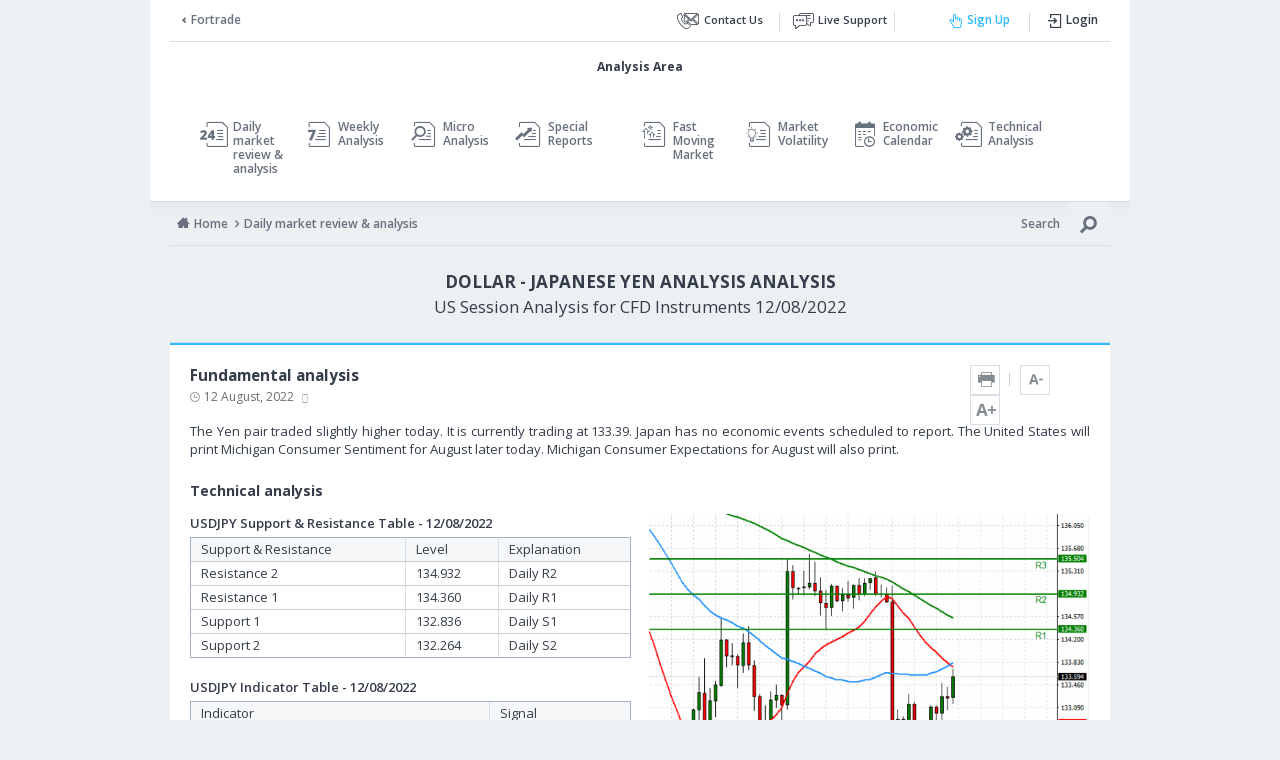

--- FILE ---
content_type: text/html; charset=UTF-8
request_url: https://www.fortrade.com/analysis/daily-analysis/evening-analysis/usd-jpy-2022-08-12-226469
body_size: 31509
content:
<!-- Doctype HTML5 -->
<!DOCTYPE html>
<html lang="en">
<head>
    <base href="https://www.fortrade.com/analysis/">
    <meta http-equiv="Content-Type" content="text/html; charset=utf-8" />
    <meta name="viewport" content="width=device-width, initial-scale=1">

    <title>Dollar - Japanese Yen Analysis US Session Analysis for CFD Instruments 2022-08-12 - Fortrade</title>
    <meta name="description" content="The Yen pair traded slightly higher today. It is currently trading at 133.39. Japan has no economic events..." />

    <meta name="twitter:card" value="summary">
    <meta property="og:title" content="Dollar - Japanese Yen Analysis US Session Analysis for CFD Instruments 2022-08-12 - Fortrade" />
    <meta property="og:type" content="article" />
    <meta property="og:url" content="https://www.fortrade.com/analysis/daily-analysis/evening-analysis/usd-jpy-2022-08-12-226469" />
    <meta property="og:image" content="https://www.fortrade.com/analysis/social/evening-analysis/226469.jpg" />
    <meta property="og:description" content="The Yen pair traded slightly higher today. It is currently trading at 133.39. Japan has no economic events..." />

    <link rel="sitemap" type="application/xml" title="Sitemap" href="https://www.fortrade.com/analysis/sitemap.xml">

    <meta name="robots" content="index,follow,noodp,noydir" />
    <link rel="icon" type="image/png" href="https://www.fortrade.com/analysis/assets/images/forTradeFav.png" />    <link href="https://fonts.googleapis.com/css?family=Open+Sans:400,600,700,800" rel="stylesheet">
    <link rel="stylesheet" href="https://www.fortrade.com/analysis/assets/css/fontIcon/fontIcon.min.css">
    <link rel="stylesheet" href="https://www.fortrade.com/analysis/assets/css/analysis.min.css?v=07082025">

    <link rel="stylesheet" href="https://www.fortrade.com/analysis/assets/css/forEnglish.css"></head>
<body class="en fortrade" data-language="en" lcfeedon>

    <div class="iirocFixedHeader" style="display: none;">
        Fortrade Canada Ltd. as an order-execution only dealer is not permitted to provide you with any advice or recommendations. These Market Commentaries should not be construed as a recommendation, advice or any attempt by Fortrade Canada Ltd. to prompt or influence you in making an investment decision to purchase, sell, hold or exchange any security or to influence the timing of such activity. This content is produced by Fortrade Limited which is not registered in any capacity with any securities regulatory authority in Canada.
    </div>
    <style>
        .pagePreloader{
            position: fixed;
            top: 0;
            left: 0;
            width: 100%;
            height: 100%;
            background: rgba(237,240,243,0.96);
            z-index: 999;
        }
        .pagePreloader svg{
            position: absolute;
            width: 100px;
            height:100px;
            left:50%;
            top:50%;
            margin:-50px;
        }
        body[data-lcreg] .pagePreloader,body[data-lcislogin] .pagePreloader{
            display: none;
        }
        body[data-lcreg="Belarus"] [data-regbelarus="off"], body[data-lcreg="FCA"] [data-regFCA="off"], body[data-lcreg="Asic"] [data-regASIC="off"], body[data-lcreg="iiroc"] [data-regIIROC="off"], body[data-lcreg="cysec"] [data-regCYSEC="off"], body[data-lcreg="FSC"] [data-regFSC="off"]{
            display: none !important;
        }
        .iirocFixedHeader{
            padding: 15px 20px;
            background: #2193ff;
            color:#fff;
        }
        body[data-lcreg="iiroc"] .iirocFixedHeader{
            display: block !important;
        }
    </style>
    <div class="pagePreloader"><svg version="1.1" id="L7" xmlns="http://www.w3.org/2000/svg" xmlns:xlink="http://www.w3.org/1999/xlink" x="0px" y="0px" viewBox="0 0 100 100" enable-background="new 0 0 100 100" xml:space="preserve"><path fill="#ccc" d="M31.6,3.5C5.9,13.6-6.6,42.7,3.5,68.4c10.1,25.7,39.2,38.3,64.9,28.1l-3.1-7.9c-21.3,8.4-45.4-2-53.8-23.3 c-8.4-21.3,2-45.4,23.3-53.8L31.6,3.5z" transform="rotate(224.295 50 50)"> <animateTransform attributeName="transform" attributeType="XML" type="rotate" dur="2s" from="0 50 50" to="360 50 50" repeatCount="indefinite"></animateTransform></path> <path fill="#ccc" d="M42.3,39.6c5.7-4.3,13.9-3.1,18.1,2.7c4.3,5.7,3.1,13.9-2.7,18.1l4.1,5.5c8.8-6.5,10.6-19,4.1-27.7 c-6.5-8.8-19-10.6-27.7-4.1L42.3,39.6z" transform="rotate(-88.5899 50 50)"><animateTransform attributeName="transform" attributeType="XML" type="rotate" dur="1s" from="0 50 50" to="-360 50 50" repeatCount="indefinite"></animateTransform></path><path fill="#ccc" d="M82,35.7C74.1,18,53.4,10.1,35.7,18S10.1,46.6,18,64.3l7.6-3.4c-6-13.5,0-29.3,13.5-35.3s29.3,0,35.3,13.5 L82,35.7z" transform="rotate(224.295 50 50)"><animateTransform attributeName="transform" attributeType="XML" type="rotate" dur="2s" from="0 50 50" to="360 50 50" repeatCount="indefinite"></animateTransform></path></svg></div>

    <!-- Google Tag Manager -->
    <noscript><iframe src="https://www.googletagmanager.com/ns.html?id=GTM-56JSRM" height="0" width="0" style="display:none;visibility:hidden"></iframe></noscript>
    <script>(function(w,d,s,l,i){w[l]=w[l]||[];w[l].push({'gtm.start':
            new Date().getTime(),event:'gtm.js'});var f=d.getElementsByTagName(s)[0],
            j=d.createElement(s),dl=l!='dataLayer'?'&l='+l:'';j.async=true;j.src=
            'https://www.googletagmanager.com/gtm.js?id='+i+dl;f.parentNode.insertBefore(j,f);
        })(window,document,'script','dataLayer','GTM-56JSRM');</script>
    <!-- End Google Tag Manager -->

<div class="fixedFCA fixedFooterDisclaimer">
    <div class="container">
        <div class="rwShort" style="display: none">
            69% of retail investor accounts lose money when trading CFDs with this provider.        </div>
        <div class="rwLong" style="display: block">
            CFDs are complex instruments and come with a high risk of losing money rapidly due to leverage. <b>69% of retail investor accounts lose money when trading CFDs with this provider.</b> You should consider whether you understand how CFDs work and whether you can afford to take the high risk of losing your money.        </div>
    </div>
    <span class="rwToggle"></span>
</div>
<div class="fixedCySEC fixedFooterDisclaimer">
    <div class="container">
        <div class="rwShort" style="display: none">
            <b>70.88% of retail investor accounts lose money when trading CFDs with this provider.</b>        </div>
        <div class="rwLong" style="display: block">
            CFDs are complex instruments and come with a high risk of losing money rapidly due to leverage. <b>70.88% of retail investor accounts lose money when trading CFDs with this provider.</b> You should consider whether you understand how CFDs work and whether you can afford to take the high risk of losing all your money. <a href='https://www.fortrade.com/wp-content/uploads/legal/CySEC/Risk_Disclosure.pdf' target='_blank' style='text-decoration: underline; color: inherit'> Read full risk warning</a>.        </div>
    </div>
    <span class="rwToggle"></span>
</div>
<div class="container-wrap">
    <div class="primaryContainer">
    <div class="goBack"><a href="https://www.fortrade.com">Fortrade</a></div>
    <div class="logoContainer">
        <a href="https://www.fortrade.com/analysis" class="primaryLogo">
            <svg class="primaryLogoImage fcaLogo belarosLogo asicLogo fscLogo" xmlns="http://www.w3.org/2000/svg" viewBox="0 0 1095.42 305.83" xmlns:v="https://vecta.io/nano"><defs><linearGradient id="A" x1="38.87" y1="152.92" x2="429.61" y2="152.92" gradientUnits="userSpaceOnUse"><stop offset="0" stop-color="#2090ff"/><stop offset="1" stop-color="#2ebbff"/></linearGradient></defs><path d="M429.61 249L81.67 305.83h-42.8V0l390.74 30.54V249z" fill="url(#A)"/><path d="M493.63 80.56H548v35.33h-54.37l1.38 75.32c0 8.66.28 12.01 16.2 12.01 2.51 0 33.99-.82 36.79-1.1v32.09c-6.15.28-42.36 0-48.5 0h-2.71c-33.81 0-39.95-12.85-39.95-32.13v-86.19h-27.22V80.56h27.22V32.83h36.8v47.73zm291.95 122.93c0 17.6 3.91 21.51 8.66 23.19v5.87h-42.19c-2.24-6.98-2.79-9.22-3.63-17.6-8.94 9.22-21.51 21.51-48.05 21.51-22.35 0-45.26-12.57-45.26-43.3 0-29.06 18.44-43.86 43.3-47.5l35.2-5.31c6.15-.84 13.69-3.35 13.69-11.73 0-16.48-15.65-17.32-25.7-17.32-19.56 0-22.91 12.01-24.03 20.67h-37.72C664.32 86.43 695.89 80 726.35 80c20.95 0 59.23 6.43 59.23 43.03v80.46zm-38.28-43.31c-3.91 3.07-10.34 5.59-26.54 8.1-14.53 2.51-26.54 6.15-26.54 22.35 0 13.69 10.62 17.88 18.16 17.88 17.32 0 34.92-11.18 34.92-29.34v-19zm196.42 72.36h-38.28v-18.72h-.56c-9.5 16.76-26.82 22.63-43.03 22.63-44.14 0-62.58-39.11-62.58-79.9 0-51.41 29.06-76.55 61.75-76.55 25.14 0 36.88 13.69 43.03 23.19h.56V31.94h39.11v200.6zm-72.08-28.22c24.87 0 34.64-20.67 34.64-42.75 0-23.75-6.71-47.78-33.53-47.78-24.87 0-33.25 22.07-33.25 45.54 0 17.6 6.98 44.98 32.13 44.98zm222.1-15.36c-10.34 35.76-39.95 47.5-65.38 47.5-41.91 0-74.04-20.12-74.04-81.3 0-17.88 6.15-75.16 71.24-75.16 29.34 0 69.85 13.97 69.85 81.86v6.99H993.43c1.12 11.17 3.35 36.32 34.92 36.32 10.9 0 22.07-5.59 25.14-16.21h40.23zm-38.56-45.54c-2.24-24.03-17.6-31.29-30.17-31.29-18.44 0-28.22 11.73-30.45 31.29h60.63z"/><path d="M343.28 80h37.44v29.62h.56C389.38 94.53 398.32 80 422.07 80c2.51 0 5.03.28 7.54.56v35.34c-3.35-.56-7.54-.56-11.18-.56-30.45 0-36.04 23.33-36.04 39.82v77.39h-39.11V80z" fill="#fff"/><path d="M568.78 80h37.44v29.62h.56C614.88 94.53 623.82 80 647.57 80c2.51 0 5.03.28 7.54.56v35.34c-3.35-.56-7.54-.56-11.18-.56-30.45 0-36.04 23.33-36.04 39.82v77.39h-39.11V80z"/><path d="M253.25 235.44c-39.84 0-75.78-24.52-75.78-78.01s35.94-78.01 75.78-78.01 75.78 24.52 75.78 78.01-35.94 78.01-75.78 78.01zm0-123.14c-30.09 0-35.66 26.19-35.66 45.13s5.57 45.13 35.66 45.13 35.66-26.19 35.66-45.13-5.57-45.13-35.66-45.13zM82 305.83H38.87V31.94h164.96l-16.17 35.92H82v44.48h88.66v37.25H82v156.25z" fill="#fff"/><path d="M0 270.62l38.87 35.21V0L0 37.5v233.12z" fill="#2090ff"/></svg><svg width="250" class="primaryLogoImage iirocLogo" height="81" viewBox="0 0 250 81" fill="none" xmlns="http://www.w3.org/2000/svg"><path d="M98.0479 56.8284L18.6375 69.7992H8.87204V0L98.0479 6.97071V56.8284Z" fill="url(#paint0_linear_1_59)"/><path d="M78.3452 18.2567H86.8888V25.0159H87.0157C88.8648 21.5716 90.9055 18.2567 96.3258 18.2567C96.9006 18.2567 97.473 18.3214 98.0479 18.3837V26.4494C97.2814 26.3225 96.3258 26.3225 95.497 26.3225C88.5462 26.3225 87.272 31.6482 87.272 35.411V53.073H78.3452V18.2567Z" fill="white"/><path d="M57.7964 53.7325C48.7054 53.7325 40.5028 48.138 40.5028 35.9287C40.5028 23.7193 48.7054 18.1248 57.7964 18.1248C66.8875 18.1248 75.0901 23.7193 75.0901 35.9287C75.0901 48.138 66.8875 53.7325 57.7964 53.7325ZM57.7964 25.6306C50.9303 25.6306 49.6586 31.6084 49.6586 35.9312C49.6586 40.2539 50.9303 46.2317 57.7964 46.2317C64.6626 46.2317 65.9343 40.2539 65.9343 35.9312C65.9343 31.6084 64.6626 25.6306 57.7964 25.6306Z" fill="white"/><path d="M18.7147 69.7992H8.87204V7.28926H46.5204L42.8297 15.4869H18.7147V25.6381H38.9499V34.1393H18.7147V69.7992Z" fill="white"/><path d="M0 61.7634L8.87204 69.7992V0L0 8.55847V61.7634Z" fill="#2090FF"/><path d="M125.067 18.3862V26.4494H112.659L112.972 43.6385C112.972 45.6145 113.037 46.381 116.67 46.381C117.245 46.381 124.428 46.1944 125.067 46.1297V53.4538C123.664 53.5185 115.401 53.4538 113.998 53.4538H113.378C105.663 53.4538 104.26 50.5196 104.26 46.1222V26.4494H98.0479V18.3862H104.26V7.49333H112.656V18.3862H125.067Z" fill="black"/><path d="M179.287 46.4407C179.287 50.4574 180.181 51.3508 181.263 51.7341V53.073H171.635C171.125 51.4778 170.998 50.9701 170.806 49.0563C168.765 51.1592 165.896 53.9664 159.839 53.9664C154.737 53.9664 149.508 51.097 149.508 44.084C149.508 37.4517 153.717 34.0721 159.391 33.2434L167.424 32.0314C168.828 31.8398 170.547 31.2674 170.547 29.3536C170.547 25.5908 166.976 25.4017 164.682 25.4017C160.217 25.4017 159.453 28.1442 159.199 30.1202H150.591C151.611 19.7275 158.816 18.2592 165.767 18.2592C170.55 18.2592 179.285 19.7251 179.285 28.0795V46.4432L179.287 46.4407ZM170.552 36.5583C169.659 37.2601 168.193 37.835 164.495 38.4074C161.18 38.9822 158.438 39.811 158.438 43.5091C158.438 46.6324 160.861 47.5905 162.581 47.5905C166.536 47.5905 170.552 45.0396 170.552 40.896V36.5583Z" fill="black"/><path d="M215.378 53.0705H206.643V48.7975H206.516C204.348 52.6225 200.394 53.9614 196.696 53.9614C186.622 53.9614 182.413 45.0346 182.413 35.7246C182.413 23.9931 189.045 18.2543 196.504 18.2543C202.243 18.2543 204.921 21.3775 206.324 23.5476H206.451V7.28926H215.378V53.0705ZM198.928 46.6299C204.602 46.6299 206.834 41.9114 206.834 36.8744C206.834 31.4541 205.304 25.9716 199.182 25.9716C193.508 25.9716 191.594 31.0086 191.594 36.3642C191.594 40.3809 193.189 46.6299 198.925 46.6299H198.928Z" fill="black"/><path d="M249.617 43.1234C247.258 51.2861 240.498 53.9639 234.697 53.9639C225.133 53.9639 217.799 49.3724 217.799 35.4085C217.799 31.3271 219.203 18.2567 234.058 18.2567C240.752 18.2567 249.998 21.4447 249.998 36.9391V38.5343H226.724C226.98 41.0852 227.488 46.824 234.695 46.824C237.181 46.824 239.732 45.5498 240.434 43.1258H249.617V43.1234ZM240.817 32.7307C240.307 27.2482 236.8 25.5883 233.931 25.5883C229.722 25.5883 227.49 28.2661 226.98 32.7307H240.817Z" fill="black"/><path d="M129.808 18.2567H138.352V25.0159H138.479C140.328 21.5716 142.368 18.2567 147.789 18.2567C148.363 18.2567 148.936 18.3214 149.511 18.3837V26.4494C148.744 26.3225 147.789 26.3225 146.96 26.3225C140.009 26.3225 138.735 31.6482 138.735 35.411V53.073H129.808V18.2567Z" fill="black"/><path d="M117.016 79.4875C115.745 80.1595 114.159 80.4954 112.266 80.4954C109.817 80.4954 107.858 79.709 106.385 78.1312C104.914 76.5559 104.177 74.4878 104.177 71.927C104.177 69.177 105.006 66.9522 106.661 65.2574C108.316 63.5602 110.416 62.7115 112.96 62.7115C114.592 62.7115 115.941 62.948 117.014 63.4208V65.5685C115.782 64.8791 114.423 64.5357 112.935 64.5357C110.959 64.5357 109.356 65.1977 108.129 66.5167C106.9 67.8382 106.285 69.6001 106.285 71.8076C106.285 74.015 106.86 75.5729 108.007 76.8172C109.155 78.0615 110.66 78.6837 112.524 78.6837C114.252 78.6837 115.747 78.3004 117.011 77.5315V79.4875H117.016Z" fill="black"/><path d="M127.578 80.2068H125.61V78.288H125.562C124.706 79.7588 123.447 80.4954 121.782 80.4954C120.56 80.4954 119.6 80.1719 118.908 79.5224C118.216 78.8753 117.87 78.0143 117.87 76.9441C117.87 74.6496 119.221 73.3132 121.924 72.9374L125.607 72.4198C125.607 70.3318 124.764 69.289 123.076 69.289C121.596 69.289 120.262 69.7917 119.067 70.7996V68.7838C120.274 68.0149 121.668 67.6316 123.243 67.6316C126.13 67.6316 127.573 69.1596 127.573 72.2132V80.2043L127.578 80.2068ZM125.61 73.9926L122.646 74.4007C121.735 74.5276 121.046 74.7541 120.583 75.0776C120.12 75.4037 119.888 75.976 119.888 76.7998C119.888 77.3996 120.1 77.8898 120.53 78.2706C120.958 78.6513 121.528 78.8405 122.24 78.8405C123.216 78.8405 124.022 78.4995 124.659 77.8152C125.294 77.1333 125.612 76.2647 125.612 75.217V73.9951L125.61 73.9926Z" fill="black"/><path d="M140.009 80.2068H138.041V73.1987C138.041 70.5906 137.09 69.289 135.184 69.289C134.201 69.289 133.387 69.6574 132.742 70.399C132.098 71.1406 131.777 72.0739 131.777 73.2012V80.2092H129.808V67.9228H131.777V69.9635H131.824C132.752 68.4106 134.096 67.6341 135.856 67.6341C137.199 67.6341 138.227 68.0696 138.939 68.9357C139.651 69.8042 140.007 71.0585 140.007 72.696V80.2068H140.009Z" fill="black"/><path d="M151.036 80.2068H149.068V78.288H149.02C148.164 79.7588 146.905 80.4954 145.24 80.4954C144.018 80.4954 143.058 80.1719 142.366 79.5224C141.674 78.8753 141.328 78.0143 141.328 76.9441C141.328 74.6496 142.679 73.3132 145.382 72.9374L149.065 72.4198C149.065 70.3318 148.222 69.289 146.534 69.289C145.054 69.289 143.72 69.7917 142.525 70.7996V68.7838C143.732 68.0149 145.126 67.6316 146.701 67.6316C149.588 67.6316 151.031 69.1596 151.031 72.2132V80.2043L151.036 80.2068ZM149.068 73.9926L146.104 74.4007C145.193 74.5276 144.504 74.7541 144.041 75.0776C143.578 75.4037 143.346 75.976 143.346 76.7998C143.346 77.3996 143.558 77.8898 143.988 78.2706C144.416 78.6513 144.986 78.8405 145.698 78.8405C146.674 78.8405 147.48 78.4995 148.117 77.8152C148.752 77.1333 149.07 76.2647 149.07 75.217V73.9951L149.068 73.9926Z" fill="black"/><path d="M163.756 80.2068H161.787V78.1188H161.74C160.829 79.7016 159.421 80.493 157.517 80.493C155.974 80.493 154.739 79.943 153.816 78.843C152.893 77.743 152.43 76.2448 152.43 74.3485C152.43 72.3152 152.943 70.6877 153.965 69.4657C154.991 68.2413 156.352 67.6291 158.057 67.6291C159.761 67.6291 160.971 68.2936 161.74 69.62H161.787V62.0147H163.756V80.2068ZM161.787 74.6521V72.8403C161.787 71.8474 161.459 71.0087 160.804 70.3193C160.147 69.63 159.316 69.289 158.308 69.289C157.106 69.289 156.163 69.727 155.476 70.608C154.789 71.489 154.446 72.7035 154.446 74.2564C154.446 75.6724 154.777 76.7898 155.436 77.6111C156.096 78.4299 156.982 78.8405 158.094 78.8405C159.207 78.8405 160.08 78.4448 160.764 77.6534C161.449 76.862 161.79 75.8616 161.79 74.6546L161.787 74.6521Z" fill="black"/><path d="M175.059 80.2068H173.091V78.288H173.043C172.187 79.7588 170.928 80.4954 169.263 80.4954C168.041 80.4954 167.081 80.1719 166.389 79.5224C165.697 78.8753 165.351 78.0143 165.351 76.9441C165.351 74.6496 166.702 73.3132 169.405 72.9374L173.088 72.4198C173.088 70.3318 172.245 69.289 170.557 69.289C169.077 69.289 167.743 69.7917 166.548 70.7996V68.7838C167.755 68.0149 169.149 67.6316 170.724 67.6316C173.611 67.6316 175.054 69.1596 175.054 72.2132V80.2043L175.059 80.2068ZM173.091 73.9926L170.127 74.4007C169.216 74.5276 168.527 74.7541 168.064 75.0776C167.601 75.4037 167.369 75.976 167.369 76.7998C167.369 77.3996 167.581 77.8898 168.011 78.2706C168.439 78.6513 169.009 78.8405 169.721 78.8405C170.697 78.8405 171.503 78.4995 172.14 77.8152C172.775 77.1333 173.093 76.2647 173.093 75.217V73.9951L173.091 73.9926Z" fill="black"/><path d="M191.741 80.2068H182.814V63.0002H184.83V78.3826H191.741V80.2068Z" fill="black"/><path d="M193.649 64.802C193.296 64.802 192.997 64.6825 192.749 64.4411C192.5 64.2022 192.378 63.8986 192.378 63.5303C192.378 63.162 192.502 62.8559 192.749 62.612C192.997 62.3681 193.296 62.2462 193.649 62.2462C194.003 62.2462 194.314 62.3681 194.568 62.612C194.822 62.8559 194.946 63.162 194.946 63.5303C194.946 63.8986 194.822 64.1823 194.568 64.4287C194.316 64.6776 194.01 64.7995 193.649 64.7995V64.802ZM194.61 80.2068H192.642V67.9203H194.61V80.2068Z" fill="black"/><path d="M214.564 80.2068H212.596V73.1514C212.596 71.7901 212.387 70.8071 211.966 70.1999C211.545 69.5927 210.839 69.289 209.848 69.289C209.009 69.289 208.295 69.6723 207.705 70.4413C207.118 71.2103 206.824 72.1286 206.824 73.2012V80.2092H204.856V72.915C204.856 70.4985 203.925 69.2915 202.061 69.2915C201.198 69.2915 200.483 69.6524 199.926 70.3766C199.366 71.1008 199.087 72.0415 199.087 73.2037V80.2117H197.119V67.9253H199.087V69.8689H199.134C200.005 68.3807 201.28 67.6366 202.95 67.6366C203.791 67.6366 204.52 67.8705 205.145 68.3384C205.769 68.8062 206.197 69.4209 206.429 70.18C207.342 68.4827 208.701 67.6366 210.51 67.6366C213.213 67.6366 214.564 69.304 214.564 72.6413V80.2117V80.2068Z" fill="black"/><path d="M217.817 64.802C217.463 64.802 217.165 64.6825 216.916 64.4411C216.667 64.2022 216.545 63.8986 216.545 63.5303C216.545 63.162 216.669 62.8559 216.916 62.612C217.165 62.3681 217.463 62.2462 217.817 62.2462C218.17 62.2462 218.481 62.3681 218.735 62.612C218.986 62.8559 219.113 63.162 219.113 63.5303C219.113 63.8986 218.989 64.1823 218.735 64.4287C218.484 64.6776 218.178 64.7995 217.817 64.7995V64.802ZM218.777 80.2068H216.809V67.9203H218.777V80.2068Z" fill="black"/><path d="M226.985 80.0873C226.52 80.3436 225.907 80.4706 225.148 80.4706C222.996 80.4706 221.921 79.271 221.921 76.872V69.6001H219.808V67.9203H221.921V64.919L223.889 64.2844V67.9203H226.985V69.6001H223.889V76.5236C223.889 77.3473 224.028 77.9346 224.31 78.288C224.588 78.6414 225.054 78.8156 225.701 78.8156C226.196 78.8156 226.624 78.6787 226.985 78.4075V80.0873Z" fill="black"/><path d="M238.012 74.5575H229.337C229.369 75.9238 229.735 76.9815 230.439 77.7256C231.143 78.4697 232.112 78.8405 233.343 78.8405C234.727 78.8405 235.999 78.3851 237.159 77.4742V79.3208C236.078 80.1047 234.652 80.4979 232.876 80.4979C231.099 80.4979 229.775 79.9405 228.784 78.8231C227.794 77.7082 227.296 76.1378 227.296 74.1145C227.296 72.2033 227.839 70.6454 228.921 69.4408C230.004 68.2363 231.35 67.6341 232.958 67.6341C234.565 67.6341 235.81 68.1542 236.688 69.1945C237.569 70.2347 238.01 71.6781 238.01 73.5247V74.5575H238.012ZM235.996 72.8876C235.989 71.7528 235.713 70.8693 235.173 70.2372C234.633 69.6051 233.883 69.289 232.923 69.289C231.962 69.289 231.206 69.62 230.559 70.2845C229.912 70.949 229.511 71.815 229.359 72.8876H235.996Z" fill="black"/><path d="M250 80.2068H248.031V78.1188H247.984C247.073 79.7016 245.665 80.493 243.761 80.493C242.218 80.493 240.984 79.943 240.06 78.843C239.137 77.743 238.674 76.2448 238.674 74.3485C238.674 72.3152 239.187 70.6877 240.21 69.4657C241.235 68.2413 242.596 67.6291 244.301 67.6291C246.006 67.6291 247.215 68.2936 247.984 69.62H248.031V62.0147H250V80.2068ZM248.031 74.6521V72.8403C248.031 71.8474 247.703 71.0087 247.048 70.3193C246.391 69.63 245.56 69.289 244.552 69.289C243.35 69.289 242.407 69.727 241.72 70.608C241.033 71.489 240.69 72.7035 240.69 74.2564C240.69 75.6724 241.021 76.7898 241.68 77.6111C242.34 78.4299 243.226 78.8405 244.338 78.8405C245.451 78.8405 246.324 78.4448 247.009 77.6534C247.693 76.862 248.034 75.8616 248.034 74.6546L248.031 74.6521Z" fill="black"/><defs><linearGradient id="paint0_linear_1_59" x1="8.87204" y1="34.8984" x2="98.0479" y2="34.8984" gradientUnits="userSpaceOnUse"><stop stop-color="#2090FF"/><stop offset="1" stop-color="#2EBBFF"/></linearGradient></defs></svg><svg id="Layer_2" class="primaryLogoImage cysecLogo" xmlns="http://www.w3.org/2000/svg" xmlns:xlink="http://www.w3.org/1999/xlink" viewBox="0 0 954.79 323.94"><defs><style>.cls-1{fill:#fff;}.cls-2{fill:#2090ff;}.cls-3{fill:url(#linear-gradient);}</style><linearGradient id="linear-gradient" x1="33.88" y1="133.29" x2="374.46" y2="133.29" gradientTransform="matrix(1, 0, 0, 1, 0, 0)" gradientUnits="userSpaceOnUse"><stop offset="0" stop-color="#2090ff"/><stop offset="1" stop-color="#2ebbff"/></linearGradient></defs><g id="Layer_1-2"><g><g><polygon class="cls-3" points="374.46 217.03 71.18 266.57 33.88 266.57 33.88 0 374.46 26.62 374.46 217.03"/><g><path d="M430.26,70.22h47.39v30.8h-47.39l1.2,65.65c0,7.55,.24,10.47,14.12,10.47,2.19,0,29.63-.72,32.07-.96v27.97c-5.36,.24-36.92,0-42.28,0h-2.36c-29.47,0-34.82-11.2-34.82-28.01V101.02h-23.73v-30.8h23.73V28.62h32.07v41.6Z"/><path d="M684.73,177.36c0,15.34,3.41,18.75,7.55,20.21v5.11h-36.77c-1.95-6.09-2.44-8.04-3.17-15.34-7.79,8.04-18.75,18.75-41.89,18.75-19.48,0-39.45-10.96-39.45-37.75,0-25.33,16.07-38.23,37.75-41.4l30.68-4.63c5.36-.73,11.93-2.92,11.93-10.23,0-14.37-13.64-15.1-22.4-15.1-17.05,0-19.97,10.47-20.94,18.02h-32.88c3.9-39.69,31.41-45.29,57.96-45.29,18.26,0,51.63,5.6,51.63,37.5v70.13Zm-33.36-37.75c-3.41,2.68-9.01,4.87-23.13,7.06-12.66,2.19-23.13,5.36-23.13,19.48,0,11.93,9.25,15.59,15.83,15.59,15.1,0,30.44-9.74,30.44-25.57v-16.56Z"/><path d="M822.57,202.69h-33.36v-16.32h-.49c-8.28,14.61-23.38,19.72-37.5,19.72-38.48,0-54.55-34.09-54.55-69.65,0-44.81,25.33-66.72,53.82-66.72,21.92,0,32.14,11.93,37.5,20.21h.49V27.84h34.09V202.69Zm-62.83-24.6c21.67,0,30.2-18.02,30.2-37.26,0-20.7-5.84-41.64-29.22-41.64-21.67,0-28.98,19.24-28.98,39.69,0,15.34,6.09,39.21,28,39.21Z"/><path d="M953.33,164.7c-9.01,31.17-34.82,41.4-56.98,41.4-36.53,0-64.53-17.53-64.53-70.86,0-15.59,5.36-65.51,62.1-65.51,25.57,0,60.88,12.18,60.88,71.35v6.09h-88.89c.97,9.74,2.92,31.66,30.44,31.66,9.5,0,19.24-4.87,21.92-14.12h35.07Zm-33.61-39.69c-1.95-20.94-15.34-27.27-26.3-27.27-16.07,0-24.6,10.23-26.54,27.27h52.84Z"/></g><path class="cls-1" d="M299.21,69.73h32.63v25.81h.49c7.06-13.15,14.86-25.81,35.55-25.81,2.19,0,4.38,.24,6.57,.49v30.8c-2.92-.49-6.58-.49-9.74-.49-26.54,0-31.41,20.34-31.41,34.71v67.46h-34.09V69.73Z"/><path d="M495.76,69.73h32.63v25.81h.49c7.06-13.15,14.86-25.81,35.55-25.81,2.19,0,4.38,.24,6.57,.49v30.8c-2.92-.49-6.58-.49-9.74-.49-26.54,0-31.41,20.34-31.41,34.71v67.46h-34.09V69.73Z"/><path class="cls-1" d="M220.74,205.22c-34.72,0-66.05-21.37-66.05-67.99s31.33-67.99,66.05-67.99,66.05,21.37,66.05,67.99-31.32,67.99-66.05,67.99Zm0-107.33c-26.23,0-31.08,22.83-31.08,39.34s4.86,39.34,31.08,39.34,31.08-22.83,31.08-39.34-4.86-39.34-31.08-39.34Z"/><path class="cls-1" d="M71.47,266.57H33.88V27.84H177.67l-14.09,31.31H71.47v38.77h77.28v32.47H71.47v136.19Z"/><polygon class="cls-2" points="0 235.88 33.88 266.57 33.88 0 0 32.69 0 235.88"/></g><g><path d="M616.06,298.41c-4.99,2.64-11.21,3.96-18.65,3.96-9.61,0-17.3-3.09-23.08-9.28-5.78-6.18-8.67-14.3-8.67-24.35,0-10.8,3.25-19.53,9.75-26.19,6.49-6.66,14.74-9.98,24.72-9.98,6.41,0,11.71,.93,15.92,2.78v8.43c-4.84-2.7-10.17-4.05-16.01-4.05-7.76,0-14.04,2.59-18.86,7.77-4.82,5.19-7.23,12.11-7.23,20.77s2.25,14.78,6.76,19.66c4.51,4.89,10.42,7.33,17.73,7.33,6.78,0,12.65-1.51,17.61-4.52v7.67Z"/><path d="M661.37,253.01l-22.19,55.95c-3.96,9.98-9.51,14.98-16.67,14.98-2.01,0-3.69-.21-5.04-.61v-6.93c1.66,.57,3.18,.85,4.57,.85,3.89,0,6.81-2.32,8.76-6.97l3.86-9.14-18.84-48.13h8.57l13.05,37.11c.15,.47,.48,1.7,.99,3.67h.28c.16-.75,.47-1.95,.94-3.58l13.7-37.21h8.01Z"/><path d="M671.79,294.27h-.19v29.15h-7.72v-70.41h7.72v8.48h.19c3.8-6.41,9.36-9.61,16.67-9.61,6.22,0,11.06,2.16,14.56,6.47,3.48,4.32,5.22,10.1,5.22,17.36,0,8.07-1.97,14.53-5.89,19.38-3.92,4.85-9.29,7.28-16.1,7.28-6.25,0-11.07-2.7-14.46-8.1Zm-.19-19.45v6.74c0,3.99,1.29,7.37,3.89,10.15,2.59,2.78,5.88,4.17,9.87,4.17,4.68,0,8.35-1.79,11-5.37,2.66-3.58,3.98-8.55,3.98-14.93,0-5.36-1.24-9.57-3.72-12.62-2.49-3.04-5.84-4.57-10.09-4.57-4.49,0-8.1,1.56-10.83,4.68-2.74,3.13-4.1,7.04-4.1,11.75Z"/><path d="M739.95,260.83c-1.35-1.04-3.3-1.55-5.84-1.55-3.3,0-6.05,1.55-8.26,4.66-2.22,3.11-3.32,7.35-3.32,12.72v24.59h-7.72v-48.23h7.72v9.93h.19c1.1-3.39,2.78-6.03,5.04-7.93,2.26-1.9,4.79-2.85,7.58-2.85,2.01,0,3.55,.22,4.62,.66v8.01Z"/><path d="M781.54,301.24h-7.72v-7.63h-.19c-3.2,5.84-8.16,8.76-14.88,8.76-11.49,0-17.24-6.84-17.24-20.53v-28.82h7.67v27.6c0,10.17,3.89,15.26,11.68,15.26,3.77,0,6.87-1.39,9.31-4.17,2.43-2.78,3.65-6.41,3.65-10.9v-27.79h7.72v48.23Z"/><path d="M788.42,299.49v-8.29c4.21,3.11,8.84,4.67,13.89,4.67,6.78,0,10.17-2.26,10.17-6.78,0-1.29-.29-2.38-.87-3.27-.58-.9-1.37-1.69-2.35-2.38-.99-.69-2.15-1.31-3.49-1.86-1.34-.55-2.78-1.12-4.31-1.72-2.14-.85-4.01-1.7-5.63-2.57-1.61-.86-2.96-1.83-4.05-2.92-1.08-1.08-1.9-2.31-2.45-3.7-.55-1.38-.82-3-.82-4.85,0-2.26,.52-4.26,1.55-6,1.04-1.75,2.42-3.2,4.14-4.38,1.73-1.17,3.7-2.06,5.92-2.66,2.21-.59,4.5-.89,6.85-.89,4.18,0,7.91,.72,11.21,2.17v7.82c-3.55-2.32-7.63-3.49-12.25-3.49-1.44,0-2.75,.16-3.91,.5-1.17,.33-2.16,.79-3,1.39-.83,.6-1.48,1.31-1.93,2.14-.46,.84-.68,1.75-.68,2.76,0,1.26,.23,2.3,.68,3.16,.45,.84,1.12,1.6,2,2.26,.88,.65,1.95,1.26,3.2,1.78,1.26,.54,2.69,1.12,4.29,1.75,2.14,.82,4.05,1.66,5.75,2.52,1.7,.87,3.14,1.84,4.33,2.92,1.19,1.09,2.11,2.34,2.76,3.74,.64,1.42,.96,3.1,.96,5.04,0,2.39-.52,4.46-1.58,6.22-1.05,1.76-2.46,3.22-4.21,4.38-1.76,1.17-3.79,2.03-6.08,2.59-2.29,.57-4.69,.85-7.2,.85-4.96,0-9.26-.96-12.9-2.88Z"/><path d="M883.19,301.24h-35.04v-67.54h7.91v60.38h27.13v7.16Z"/><path d="M909.1,300.77c-1.83,1-4.23,1.51-7.21,1.51-8.45,0-12.67-4.71-12.67-14.13v-28.54h-8.29v-6.59h8.29v-11.77l7.72-2.49v14.27h12.16v6.59h-12.16v27.18c0,3.23,.55,5.54,1.65,6.92,1.1,1.38,2.92,2.07,5.46,2.07,1.95,0,3.62-.53,5.04-1.6v6.59Z"/><path d="M954.79,301.24h-7.72v-8.2h-.19c-3.58,6.22-9.11,9.33-16.58,9.33-6.06,0-10.9-2.16-14.53-6.47-3.62-4.32-5.44-10.2-5.44-17.64,0-7.98,2.01-14.37,6.03-19.17,4.02-4.81,9.37-7.21,16.06-7.21s11.44,2.61,14.46,7.82h.19v-29.86h7.72v71.4Zm-7.72-21.8v-7.11c0-3.89-1.29-7.19-3.86-9.89-2.57-2.7-5.84-4.05-9.8-4.05-4.71,0-8.41,1.73-11.12,5.18-2.7,3.45-4.05,8.23-4.05,14.32,0,5.56,1.29,9.95,3.89,13.16,2.59,3.22,6.07,4.83,10.43,4.83s7.79-1.55,10.48-4.67c2.68-3.1,4.03-7.03,4.03-11.77Z"/></g></g></g></svg><style>.primaryLogoImage{display:none;}body[data-lcreg=Belarus] .belarosLogo,body[data-lcreg=FCA] .fcaLogo,body[data-lcreg=Asic] .asicLogo,body[data-lcreg=iiroc] .iirocLogo,body[data-lcreg=cysec] .cysecLogo,body[data-lcreg=FSC] .fscLogo {display: block !important}</style>            <span class="sitePurpose">Analysis Area</span>
        </a>


    </div>
    <div class="primaryMenu">
        <span class="mobileMenu"></span>
        <span class="mobileMask"></span>
        <div class="primaryMenuWrap menu">
            <nav role="navigation">
                <a href="https://www.fortrade.com/analysis" class="homepageLink" title="CFDs - News & Market Analysis">Market News & Analysis</a>
                <a href="https://www.fortrade.com/analysis/daily-analysis" class="daLink" title="Daily EU Session & US Session Analysis for CFD Instruments">Daily market review & analysis</a>
                <a href="https://www.fortrade.com/analysis/weekly-analysis" class="waLink" title="Weekly Overview of CFD Movements">Weekly Analysis</a>
                <a href="https://www.fortrade.com/analysis/micro-analysis" class="maLink" title="Forex – CFD Weekly Microanalysis">Micro Analysis</a>
                <a href="https://www.fortrade.com/analysis/special-reports" class="saLink" title="Special Reports for CFD Instruments">Special Reports</a>
                                <a href="https://www.fortrade.com/analysis/fast-moving-market" class="fmLink" data-regFCA="on" data-regFSC="on" data-regBELARUS="off" data-regASIC="off" data-regIIROC="on" data-regCYSEC="off" title="Fast Moving Market by Our Expert Analysts">Fast Moving Market</a>
                <a href="https://www.fortrade.com/analysis/market-brief" class="mbLink" data-regFCA="on" data-regFSC="on" data-regBELARUS="off" data-regASIC="off" data-regIIROC="on" data-regCYSEC="off" title="Market Volatility by Our Expert Analysts">Market Volatility</a>
                                <a href="https://www.fortrade.com/analysis/economic-calendar" class="ecLink" title="Significant events affecting the financial markets">Economic Calendar</a>
                <a href="https://www.fortrade.com/trading-central/" class="taLink" title="Trading Central Technical Analysis System">Technical Analysis</a>
            </nav>
        </div>
    </div>
    <div class="stickySide">
        <div class="signupLoginContainer" style="display: none;">
            <div class="signupLoginMenu">
                <a href="javascript:void(0);" data-target="demoCubeWidget" class="signUpLink active">Sign Up</a>
                <a href="javascript:void(0);" data-target="loginWidget" class="loginLink">Login</a>
            </div>
            <div class="signupLoginContentWrap">
                <span class="slMask"></span>
                <div class="demoCubeWidget slTab active loaderAnimatedLc">
                    <span class="slCloseButton"></span>
                    <div class="slTabSlogan signUpSlogan">Sign Up Free</div>
                                        <div class='loaderAnimatedLc LcWidget-QuickRegistrationWidget' data-lcwidget='QuickRegistrationWidget' data-wTrade='ready'></div>                    <div data-LcWidget='SpanishDeclarationWidget' class='loaderAnimatedLc LcWidget-SpanishDeclarationWidget' style="display: none;"></div>
                </div>
                <div class="loginWidget slTab">
                    <span class="slCloseButton"></span>
                    <div class="slTabSlogan logInSlogan">Log in to your account</div>
                                        <div data-LcWidget='QuickLoginWithRegulationWidget' class='loaderAnimatedLc LcWidget-QuickLoginWithRegulationWidget'>  <a class='editWidget' href='/SERVER/en/fortrade/Widget#/widget/QuickLoginWithRegulationWidget' >Edit QuickLoginWithRegulationWidget</a>  </div>                </div>

            </div>
        </div>

        <div class="loginedUser">
            <div class="butonsForLogined">
                <a href="javascript:void(0);" class="openedPositionButton">Opened Positions</a>
                <a href="javascript:void(0);" class="logOutButton">Logout</a>
            </div>
            <div class="positionRatioWrap">
                <div class="prMask"></div>
                <div class="positionRatio" data-sell="Sell" data-buy="Buy" style="display: none;">
                    <div class="rcEnstruments">
                    <span class="prCloseButton"></span>
                    <div class="rcMainTitle">
                        <div class="piWrap">
                            <select name="positionedInstrument" id="positionedInstrument">
                                <option value="AUDCAD">Australian Dollar - Canadian Dollar</option><option value="AUDCHF">Australian Dollar - Swiss Franc</option><option value="AUDJPY">Australian Dollar - Japanese Yen</option><option value="AUDNZD">Australian Dollar - New Zealand Dollar</option><option value="AUDUSD">Australian Dollar - US Dollar</option><option value="CADCHF">Canadian Dollar - Swiss Franc</option><option value="CADJPY">Canadian Dollar - Japanese Yen</option><option value="CHFJPY">Swiss Franc - Japanese Yen</option><option value="USDTRY">US Dollar - Turkish Lira</option><option value="EURAUD">Euro - Australian Dollar</option><option value="EURCAD">Euro - Canadian Dollar</option><option value="EURCHF">Euro - Swiss Franc</option><option value="EURDKK">Euro - Danish Krone</option><option value="EURGBP">Euro - Pound</option><option value="EURHUF">Euro - Hungarian Forint</option><option value="EURILS">Euro - Israeli Shekel</option><option value="EURJPY">Euro - Japanese Yen</option><option value="EURNOK">Euro - Norwegian Krone</option><option value="EURNZD">Euro - New Zealand Dollar</option><option value="EURPLN">Euro - Polish Zloty</option><option value="EURSEK">Euro - Swedish Krona</option><option value="EURTRY">Euro - Turkish Lira</option><option value="EURUSD">Euro - US Dollar</option><option value="EURZAR">Euro - South African Rand</option><option value="GBPAUD">Pound - Australian Dollar</option><option value="GBPCAD">Pound - Canadian Dollar</option><option value="GBPCHF">Pound - Swiss Franc</option><option value="GBPJPY">Pound - Japanese Yen</option><option value="GBPNZD">Pound - New Zealand Dollar</option><option value="GBPSGD">Pound - Singapore Dollar</option><option value="GBPTRY">Pound - Turkish Lira</option><option value="GBPUSD">Pound - US Dollar</option><option value="NZDCAD">New Zealand Dollar - Canadian Dollar</option><option value="NZDCHF">New Zealand Dollar - Swiss Franc</option><option value="NZDJPY">New Zealand Dollar - Japanese Yen</option><option value="NZDUSD">New Zealand Dollar - US Dollar</option><option value="TRYBASK">Turkish Lira - USDTRY/2+EURTRY/2</option><option value="USDCAD">US Dollar - Canadian Dollar</option><option value="USDCHF">US Dollar - Swiss Franc</option><option value="USDCNH">US Dollar - Chinese Yuan</option><option value="USDDKK">US Dollar - Danish Krone</option><option value="USDHUF">US Dollar - Hungarian Forint</option><option value="USDILS">US Dollar - Israeli Shekel</option><option value="USDJPY" selected>US Dollar - Japanese Yen</option><option value="USDMXN">US Dollar - Mexican Peso</option><option value="USDNOK">US Dollar - Norwegian Krone</option><option value="USDPLN">US Dollar - Polish Zloty</option><option value="USDRUB">US Dollar - Russian Ruble</option><option value="USDSEK">US Dollar - Swedish Krona</option><option value="USDSGD">US Dollar - Singapore Dollar</option><option value="USDZAR">US Dollar - South African Ran</option><option value="#ADS.DE">Adidas AG</option><option value="#ALU.PA">Alcatel-Lucent</option><option value="#ALIBABA">ALIBABA Ltd</option><option value="#ALV.DE">ALLIANZ SE</option><option value="#AMAZON">AMAZON.COM, Inc.</option><option value="#AMERICAN_E">AMERICAN EXPRESS</option><option value="#APPLE">APPLE</option><option value="#ASML.AS">ASML HOLDING</option><option value="#AT&T">AT&T</option><option value="#CS.PA">AXA</option><option value="#BAIDU">BAIDU</option><option value="#BBVA.MC">BANCO BILBAO</option><option value="#BAPO.MI">BANCO POPOLARE</option><option value="#SAN.MC">BANCO SANTANDER</option><option value="#BOA">BANK OF AMERICA</option><option value="#BKIA.MC">BANKIA</option><option value="#BARC.L">BARCLAYS</option><option value="BAYN.DE">BAYER</option><option value="#BERKSHIRE">BERKSHIRE HATHAWAY</option><option value="#BG.L">BERKSHIRE HATHAWAY</option><option value="#BNP.PA">BNP PARIBAS</option><option value="BOEING">BOEING</option><option value="#BP.L">BP PLC</option><option value="#BATS.L">BRITISH AMERICAN TOBACCO</option><option value="CAT">CATERPILLAR</option><option value="#CHEVRON">CHEVRON</option><option value="#CISCO">CISCO</option><option value="#CITIGROUP">CITIGROUP</option><option value="#COCA-COLA">COCA COLA</option><option value="#CBK.DE">COMMERZBANK AG</option><option value="#DBK.DE">DEUTSCHE BANK</option><option value="#DTE.DE">DEUTSCHE TELEKOM AG</option><option value="#ENG.MC">ENAGAS</option><option value="#EXXONMOBIL">EXXON MOBIL</option><option value="#FACEBOOK">FACEBOOK</option><option value="#FERRARI">FERRARI</option><option value="#FCA.MI">FIAT CHRYSLER</option><option value="#FIREEYE">FIREEYE</option><option value="#GAM.MC">GAMESA CORP.</option><option value="#GE">GENERAL ELECTRIC</option><option value="#GM">GENERAL MOTORS</option><option value="#GSK.L">GLAXOSMITHKLINE PLC</option><option value="#GS">GOLDMAN SACHS GROUP</option><option value="#GOOGLE">GOOGLE</option><option value="#GPRO">GOPRO</option><option value="#GROUPON">GROUPON</option><option value="#HP">HP</option><option value="#HSBA.L">HSBC HOLDINGS</option><option value="#INTEL">INTEL</option><option value="#JNJ">JOHNSON&JOHNSON</option><option value="#JP_MORGAN">JP MORGAN CHASE</option><option value="#LINKEDIN">LINKEDIN</option><option value="#LHA.DE">LUFTHANSA AG</option><option value="#MCDONALDS">MCDONALDS</option><option value="#MICROSOFT">MICROSOFT</option><option value="#MNDI.L">MONDI ORD</option><option value="#MORGAN_STA">MORGAN STANLEY</option><option value="#NFLX">NETFLIX INC</option><option value="#PAYPAL">PAYPAL</option><option value="#UG.PA">PEUGEOT</option><option value="#PFIZER">PFIZER</option><option value="#PHIA.AS">PHILIPS</option><option value="#POTASH">POTASH</option><option value="#PG">PROCTER&GAMBLE</option><option value="#RDSA.L">ROYAL DUTCH</option><option value="#SAB.L">SAB MILLER</option><option value="#SAF.PA">SAB MILLER</option><option value="#SAP.DE">SAP SE</option><option value="#SU.PA">SCHNEIDER ELEKTRIC</option><option value="#SIE.DE">SIEMENS AG</option><option value="#SINA">SINA</option><option value="#TEF.MC">TELEFONICA</option><option value="#TSLA">TESLA</option><option value="#TWITTER">TWITTER</option><option value="#UNA.AS">UNILEVER DR</option><option value="#VRX">VALEANT</option><option value="#VERIZON">VERIZON</option><option value="#VISA">VISA</option><option value="#VOD.L">VODAFONE GROUP</option><option value="#VOW.DE">VOLKSWAGEN</option><option value="#WAL_MART">WALMART</option><option value="#DISNEY">Disney</option><option value="#YAHOO">YAHOO</option><option value="#YANDEX">YANDEX</option><option value="#ZYNGA">ZYNG</option><option value="GOLD">GOLD</option><option value="GOLDEUR">GOLD - EURO</option><option value="GOLDTRY">GOLD - TRY</option><option value="COPPER">COPPER</option><option value="GASOLINE">GASOLINE</option><option value="BRENT_OIL">BRENT OIL</option><option value="WHEAT">WHEAT</option><option value="NATURAL_GAS">NATURAL GAS</option><option value="GAUTRY">GAU - TRY</option><option value="GAUUSD">GAU - USD</option><option value="SILVER">SILVER</option><option value="CrudeOIL">Crude OIL</option><option value="COCOA">COCOA</option><option value="HEATING_OIL">HEATING OIL</option><option value="CORN">CORN</option><option value="COTTON#2">COTTON</option><option value="PLATINUM">PLATINUM</option><option value="SUGAR#11">SUGAR</option><option value="SOYBEAN">SOYBEA</option><option value="#CAC40">CAC40</option><option value="#CNA50">CNA50</option><option value="DAX30">DAX30</option><option value="DJ30">DJ30</option><option value="#DOLLAR_IND">DOLLAR INDEX</option><option value="#DJ_EUR50">EUR INDEX</option><option value="FTSE100">FTSE100</option><option value="#FTSEMIB40">FTSEMIB40</option><option value="#IBEX35">IBEX35</option><option value="NASDAQ100">NASDAQ100</option><option value="#NIKKEI225">NIKKEI225</option><option value="S&P500">S&P500</option><option value="10Y_T-NOTES">10-Year T-Note Futures</option><option value="30Y_T-BOND">US 30 Year T-Bond Futures</option><option value="5Y_T-NOTES">5 Year US T-NOTES</option><option value="BITCOIN">Bitcoin</option><option value="DAX30">Ger30</option><option value="EURO50">Euro50</option><option value="usa500">USA500</option><option value="PALLADIUM">PALLADIUM</option><option value="USA100">USA100</option><option value="USA30">USA30</option><option value="#AMERICAN_A">American Airlines</option><option value="#ZOOM">Zoom Video Communications</option><option value="#MODERNA">Moderna Inc</option><option value="#VIRGING">Virgin Galactic</option><option value="#AZN.L">AstraZeneca plc</option><option value="#NIO">Nio Inc</option><option value="#XIAOMI">Xiaomi Corporation</option><option value="#NVDA">Nvidia Corporation</option><option value="#PLUG">Plug Power Inc. US</option><option value="#TLRY">Tilray, Inc.</option><option value="#LINDE">Linde PLC.US</option><option value="#AMD">AMD</option><option value="#CRONOS">Cronos Group Inc.</option><option value="#BEYONDMEAT">Beyond Meat Inc.</option><option value="#ROYAL_CARB">Royal Caribbean</option><option value="#DELTA">Delta Air Lines Inc</option><option value="#CCL.L">Carnival</option><option value="#COIN">COINBASE Global Inc.</option><option value="#AIRCANADA">Air Canada</option><option value="#UAL">United Airlines Holdings Inc.</option><option value="#APPLIEDMAT">Applied Materials</option><option value="#NOVAVAX">NOVAVAX</option><option value="GER40">Ger40</option><option value="#PEPSICO">PepsiCo-Inc</option><option value="#SUNRUN">Sunrun Inc.</option><option value="#LEMONADE">Lemonade Inc.</option><option value="#CHARGEPT">ChargePoint</option><option value="#FEDEX">FedEx Corporation</option><option value="#FISKER">Fisker</option><option value="UK100">UK100</option><option value="#SPOTIFY">Spotify</option><option value="#SHOPIFY">Shopify Inc</option><option value="#FRES.L">Fresnillo</option><option value="#VALE">Vale</option><option value="#FIRSTSOLAR">First Solar</option><option value="#UPSTART">Upstart Holdings, Inc.</option><option value="#XPENG">XPeng Inc.</option><option value="#WEIBO">Weibo</option><option value="#FORD">Ford Motor Company</option><option value="#QUALCOMM">QUALCOMM Incorporated</option><option value="NIKE">NIKE</option><option value="#TAIWANSM">Taiwan Semiconductor Company</option><option value="#WELLSFARGO">Wells Fargo</option><option value="#UBER">Uber Technologies Inc.</option><option value="#EXPEDIA">Expedia Group, Inc.</option><option value="#AIRBNB">Airbnb</option><option value="#RIVIAN">Rivian Automotive, Inc.</option><option value="#ARM">ARM</option><option value="#EA">Electronic Arts Inc.</option><option value="#ZIM">ZIM Integrated Shipping Services Ltd.</option><option value="#SBRY.L">Sainsbury’s</option><option value="#STARBUCKS">Starbucks Corporation</option><option value="#REDDIT">Reddit</option><option value="#LOCKHEEDM">Lockheed Martin Corp.</option><option value="#EZJ.L">EasyJet</option><option value="#CHIPOTLE">Chipotle Mexican Grill, Inc.</option><option value="#BROADCOM">Broadcom Inc.</option><option value="#ILLUMINA">Illumina, Inc.</option><option value="#PALANTIR">Palantir Technologies Inc</option><option value="#MICRON">Micron Technology</option><option value="#PALOALTO">Palo Alto Networks</option><option value="#SuperMicroComputer">Super Micro Computer Inc</option><option value="#COFFEE">Coffee</option>                            </select>
                        </div>
                        <span class="positionedInstrumentTitle">Opened Positions</span>
                    </div>
                    <div class="rcEnstrumentItem">
                        <div class="RatioChart" data-ratioChartSymbol="USDJPY" data-currentRatio="0"></div>
                        
                        <div class="rcInformations" id="rcInformations"  data-bind="with: GetSelectedSymbolFeed()">
                            <div data-bind="html: changeGraph(Sentiment.Percent, Symbol);"></div>
                            <div class="rcPositionText">
                                <div class="rcPositionValues">
                                    <div class="rcSellRationItem">
                                        <span class="rcSellRatioTitle">Sell Positions</span>
                                        <span class="rcSellRatioValue" data-bind="text: Sentiment.Percent ? 100 - Math.floor(Sentiment.Percent * 100) + '%' : '0' "></span>
                                    </div>
                                    <div class="rcSellRationItem">
                                        <span class="rcSellRatioTitle">Buy Positions</span>
                                        <span class="rcSellRatioValue" data-bind="text: Sentiment.Percent ? Math.floor(Sentiment.Percent * 100) + '%' : '0' "></span>
                                    </div>
                                </div>
                            </div>

                            <div class="rcBuySell" data-bind="css: { none: Quote == null , rcpUp: Quote != null && Quote.SellDirection === 1 , rcpDown: Quote != null && Quote.SellDirection === -1 , stable: Quote != null && Quote.SellDirection === 0 }">
                                <div class="rcBuySellRow">
                                    <a href="javascript:void(0);" class="rcCostSell btn-buySell">
                                        <span class="rcCostQuote" data-bind="quote: Quote ? Quote.Sell : '' "></span>
                                        <span class="rcCostTitle">Sell</span>
                                    </a>
                                    <a href="javascript:void(0);" class="rcCostBuy btn-buySell">
                                        <span class="rcCostQuote" data-bind="quote: Quote ?  Quote.Buy  : '' "></span>
                                        <span class="rcCostTitle">Buy</span>
                                    </a>
                                </div>
                            </div>
                        </div>
                    </div>
                    <input type="hidden" name="userNotLogined" value="https://www.fortrade.com/create-user/">
                    <input type="hidden" name="userLoginedDemo" value="https://www.fortrade.com/create-user/">
                    <input type="hidden" name="userLoginedRealNotDepositor" value="https://www.fortrade.com/my-account/deposit/">
                    <input type="hidden" name="userLoginedDepozitorMobileIos" value="https://www.fortrade.com/server/downloads/trkdbpage?platform=ios&language=en">
                    <input type="hidden" name="userLoginedDepozitorMobileAndroid" value="https://www.fortrade.com/server/downloads/trkdbpage?platform=android&language=en">
                    <input type="hidden" name="userLoginedDepozitorPc" value="https://www.fortrade.com/server/downloads/trkdbpage?platform=web&language=en">
                </div>
                </div>
            </div>
        </div>
        <div class="primaryContact">
            <a href="https://www.fortrade.com/why-fortrade/contact-us/" target="_blank" class="pcContactLink">Contact Us</a>
            <a href="https://chatwise.net/newchat/chat.aspx?domain=www.fortrade.com" rel="nofollow" target="_blank" onclick="javascript:window.open('https://chatwise.net/newchat/chat.aspx?domain=www.fortrade.com','new_win','width=484,height=361');return false;" class="pcLiveSupportLink">Live Support</a>
        </div>
    </div>
</div>
    <div class="content">
        
<div class="insideHead">
    <div id="breadCrumb" class="breadcrumb true">
        <ul itemscope="itemscope" itemtype="http://schema.org/BreadcrumbList">
            <li><a href="https://www.fortrade.com/analysis" title="Home" class="breadHome">Home</a></li>
            <li itemprop="itemListElement" itemscope="itemscope" itemtype="http://schema.org/ListItem"><span class="bcSep"></span><a itemprop="item" href="https://www.fortrade.com/analysis/daily-analysis" title="Daily market review & analysis"><span itemprop="name">Daily market review & analysis</span></a><meta itemprop="position" content="1"></li>        </ul>
    </div>
    <div class="headSearch">
    <form action="https://www.fortrade.com/analysis/search/" class="searchForm">
        <span class="hsButtonText">Search</span>
        <div class="hsInputWrap">
            <a href="javascript:void(0)" class="hsClose"></a>
            <input type="text" name="searchTerm" placeholder="Your search term" class="hsInput textInput">
        </div>
        <button type="submit" class="hsSent"></button>
        <a href="javascript:void(0)" class="hsMask"></a>
    </form>
</div></div>
<div class="row" itemscope itemtype="http://schema.org/AnalysisNewsArticle">
    <div class="row insideIntroduction singInstrumentInroduction" itemprop="headline">
        <h1 class="introFirstRow" itemprop="name">Dollar - Japanese Yen Analysis Analysis</h1>
        <h2 class="introSecondRow" itemprop="description">US Session Analysis for CFD Instruments 12/08/2022</h2>
    </div>
    <div class="row singleDailyInsideWrap">
        <div class="row sectionWrap">
            <div class="row insideContentHead">
                <div class="insideTitle">
                    <h3 class="insideTitleText" itemprop="alternativeHeadline">Fundamental analysis</h3>
                    <span class="insideTitleDate dateText"><meta itemprop="datePublished" content="2022-08-12">12 August, 2022 <meta itemprop="dateModified" content="2022-08-12"></span>
                    <span class="insideTitleOwner contentOwner" itemprop="author"></span>
                </div>
                <div class="contentTools">
                    <a href="javascript:void(0)" class="printButton"></a>
                    <a href="javascript:void(0)" class="fontSizeDecrease"></a>
                    <a href="javascript:void(0)" class="fontSizeIncrease"></a>
                </div>
            </div>
            <div class="row fundamentalAnalysis textJustify textContainer" itemprop="articleBody">
                <p>The Yen pair traded slightly higher today. It is currently trading at 133.39. Japan has no economic events scheduled to report. The United States will print Michigan Consumer Sentiment for August later today. Michigan Consumer Expectations for August will also print.                            </p>
            </div>
        </div>
    </div>
</div>
<div class="row technicalAnalysis textContainer" itemprop="articleSection">
    <div><h3 class="technicalAnalysisTitle" itemprop="alternativeHeadline">Technical analysis</h3></div>
    <div class="technicalGraphic" itemprop="associatedMedia">
        <img itemprop="image" class="zoomio" src="https://www.fortrade.com/analysis/images/600/auto/dailyAnalysis/12082022evening/USDJPY.PNG" data-largesrc="https://www.fortrade.com/analysis/images/1200/auto/dailyAnalysis/12082022evening/USDJPY.PNG" alt="Dollar - Japanese Yen Analysis Analysis Technical analysis 12/08/2022"/>
        <div style="font-size:12px; text-align: center; margin-top: 10px">Time Frame: 1 hour</div>
    </div>
    <div class="technicalTables">
        <div class="row rowTable" itemscope itemtype="http://schema.org/Table">
            <h4 itemprop="about">USDJPY Support & Resistance Table - 12/08/2022</h4>
            <table class="technicalTable">
                <tr class="tableTitleRow"><td>Support & Resistance</td> <td>Level</td> <td>Explanation</td></tr>
                <tr><td>Resistance 2</td> <td>134.932</td> <td>Daily R2</td></tr>
                <tr><td>Resistance 1</td> <td>134.360</td> <td>Daily R1</td></tr>
                <tr><td>Support 1</td> <td>132.836</td> <td>Daily S1</td></tr>
                <tr><td>Support 2</td> <td>132.264</td> <td>Daily S2</td></tr>
            </table>
        </div>
        <div class="row rowTable" itemscope itemtype="http://schema.org/Table">
            <h4 itemprop="about">USDJPY Indicator Table - 12/08/2022</h4>
            <table class="technicalTable">
                <tr class="tableTitleRow"><td>Indicator</td> <td>Signal</td></tr>
                <tr><td>SMA 20</td> <td>Sell</td></tr>
                                    <tr><td>SMA 50</td> <td>Sell</td></tr>
                                                    <tr><td>SMA 100</td> <td>Sell</td></tr>
                                <tr><td>MACD( 12;26;9)</td> <td>Sell</td></tr>
                <tr><td>RSI (14)</td> <td>Buy</td></tr>
                <tr><td>Stochastic ( 9;6;3)</td> <td>Buy</td></tr>
            </table>
        </div>
        <div class="row rowTable" itemscope itemtype="http://schema.org/Table">
            <h4 itemprop="about">USDJPY Indicator / Period Table - 12/08/2022</h4>
            <table class="technicalTable">
                <tr class="tableTitleRow"><td>Indicator / Period</td> <td>Day - Sell</td><td>Week - Sell</td><td>Month - Buy</td></tr>
                <tr><td>MACD( 12;26;9)</td> <td>Sell</td> <td>Sell</td><td>Buy</td></tr>
                <tr><td>RSI (14)</td> <td>Buy</td> <td>Sell</td><td>Buy</td></tr>
                <tr><td>SMA 20</td> <td>Sell</td> <td>Buy</td><td>Buy</td></tr>
            </table>
        </div>
        <div class="row rowTable" itemscope itemtype="http://schema.org/Table">
            <h4 itemprop="about" class="referencePriceTitle">USDJPY 12/08/2022 - Reference Price : 133.598</h4>
                        <table class="buySellSituationTable">
                <tr>
                    <td class="uppercase bssColor redBg">Sell</td>
                    <td>
                        <table class="technicalTable">
                            <tr><td>Simple Moving Average</td><td>Buy (0)</td><td>Sell (3)</td></tr>
                            <tr><td>Technical Indicators - Oscillators</td><td>Buy (2)</td><td>Sell (1)</td></tr>
                        </table>
                    </td>
                </tr>
            </table>
        </div>
    </div>
    </div>
<div class="row contentShareContainer">
    <span class="row shareTitle">Share It With Your Network</span>
    <div class="row shareItems">
        <a href="javascript:void(0)" class="shareFacebook ico-facebook"></a>
        <a href="javascript:void(0)" class="shareTwitter ico-twitter"></a>
        <a href="javascript:void(0)" class="shareWhatsApp ico-whatsapp"></a>
        <a href="javascript:void(0)" class="shareLinkedin ico-linkedin"></a>
        <a href="javascript:void(0)" class="shareGooglePlus ico-google-plus"></a>
    </div>
</div>

    


<div class="row footerSection instrumentChart">
    <strong class="footerSectionTitle ico-chart">US Dollar - Japanese Yen Chart</strong>
    <div class="row" id="chartContainer" data-chartsembol="USDJPY" >
        <div class="chartPrices" data-bind="with: GetFeedBySymbol('USDJPY', 'false')">
            <div class="chartPricesInside" data-bind="css: { up: Quote.DailyDirection === 1 , down: Quote.DailyDirection === -1 , stable: Quote.DailyDirection === 0}">
                <div class="chartPriceInstrument">
                    <div class="ciCurrent">
                        <span class="ciSellPrice" data-bind="quote: Quote ?  Quote.Sell  : ''"></span>
                        <span class="ciDailyDifference" data-bind="quote: Quote ?  (Quote.Sell / 100 - Quote.Sell * Quote.Percentage).toFixed(3)  : ''"></span>
                        <span class="ciDailyPercentage" data-bind="quote: Quote ?  '(' + (Quote.Percentage).toFixed(3) + '%)'  : ''"></span>
                    </div>
                    <div class="row priceUpdateTime dateText">Update Time: <span class="lastHour" data-bind="quote: Quote ?  datePush(Quote.UtcTime) : ''; ">-</span></div>
                    <div class="row highestLowestWrap">
                        <div class="highest">
                            <span>Highest</span>
                            <strong data-bind="quote: Instrument ?  Instrument.DailyHigh: ''"></strong>
                        </div>
                        <div class="lowest">
                            <span>Lowest</span>
                            <strong data-bind="quote: Instrument ?  Instrument.DailyLow: ''"></strong>
                        </div>
                    </div>
                </div>
                <div class="chartPriceBuySell">
                    <a class="chartSellPrice btn-buySell" href="javascript:void(0);" data-bind="css: { disableTxt: Quote == null ? true : false}"> <span class="bsLabel">Bid Price</span> <span class="bsPrice" data-bind="quote: Quote ?  Quote.Sell  : '' ,css: { greenColor: Quote.SellDirection === 1 , redColor: Quote.SellDirection === -1 , stable: Quote.SellDirection === 0}"></span></a>
                    <a class="chartBuyPrice btn-buySell" href="javascript:void(0);" data-bind="css: { disableTxt: Quote == null ? true : false}"> <span class="bsLabel">Ask Price</span> <span class="bsPrice" data-bind="quote: Quote ?  Quote.Buy  : '' ,css: { greenColor: Quote.SellDirection === 1 , redColor: Quote.SellDirection === -1 , stable: Quote.SellDirection === 0}"></span></a>
                </div>
            </div>
        </div>
        <div class="chartWrapper">
            <div class="chartPeriod">
                <div class="followerBackground">
                    <a href="javascript:void(0)" class="chartperiodButton" data-period="minute">1M</a>
                    <a href="javascript:void(0)" class="chartperiodButton" data-period="fiveMinute">5M</a>
                    <a href="javascript:void(0)" class="chartperiodButton active" data-period="hour">H</a>
                    <a href="javascript:void(0)" class="chartperiodButton" data-period="day">D</a>
                    <a href="javascript:void(0)" class="chartperiodButton" data-period="week">W</a>
                </div>
            </div>
            <div id="chartDiv" class="ifnLoading"><div id="messageContainerId" class="emptyMsg">Prices are loading..</div></div>
        </div>
    </div>
</div>


<script>

    /*
     function feedsOnCallBack()
     {
     // ifnChartSystem() is starting on analysis.js

     };
     */
    function ifnChartSystem(){
        var app = {};
        var getData = function ()
        {};

        var chartConfig_timesIntervals = { '1m': 1 * 60000, '5m': 5 * 60000, 'H': 60 * 60000, 'D': 24 * 60 * 60000, 'W': 7 * 24 * 60 * 60000, 'M': 30 * 24 * 60 * 60000 };
        var getDateName = function (type, value)
        {
            var dayArr = ['Sunday', 'Monday', 'Thuesday', 'Wednesday', 'Thursday', 'Friday', 'Saturday'];
            var dayMonth = ["January ", "February ", "March ", "April ", "May ", "June ", "July ", "August ", "September ", "October ", "November", "December"];
            var value;
            switch (type)
            {
                case "longDay": {
                    value = dayArr[value]; break;
                }
                case "shortMonth": {
                    value = dayMonth[value]; break;
                }
            }
            return value;
        };

        //function to redraw the graph after interval
        var func = function ()
        {
            var pointCallback = function (symbole, feeds)
            {
                var chart = document.getElementById("chartDiv");
                var chartElement = $Lc('#chartDiv').highcharts();

                var points = feeds[feeds.length - 1];
                app.sellPoint = points.C;
                app.buyPoint = points.O;

                var currentDate = new Date(feeds[0].T);
                if (feeds.length > 1)
                {
                    chartElement.series[0].addPoint([currentDate.getTime(), feeds[0].O], false, true);
                    chartElement.series[0].removePoint(0);
                    chartElement.redraw();
                }
            };

            leaderCapital.QuotesHub.getChartData(app.selectedSymbol.Symbol, app.enumPeriod[app.selectedtPeriod], 1).done(function (feeds)
            {
                if (typeof pointCallback == 'function')
                {
                    if (feeds == null || feeds.length == 0)
                    {
                        //console.log("no feeds :" + feeds);
                    }

                    pointCallback(app.selectedSymbol, feeds);
                }
            });
        };

        function SelectedSymbolUpdatedCallback(feed)
        {
            var PointObject;
            //console.log("SelectedSymbolUpdatedCallback  " + feed);

            if (!app.chartData || app.chartData.length == 0)
                return;
            var d = new Date();
            var t = d.getTime();
            var lP = app.chartData[app.chartData.length - 1];

            var pTime = null;
            if (lP.x == undefined)
                pTime = lP[0];
            else
                pTime = lP.x;

            if (pTime < t - chartConfig_timesIntervals[app.selectedtPeriod])
            {
                var timeDiff = t;
                var pSell = null;
                if (lP.x == undefined)
                    pSell = lP[1];
                else
                    pSell = lP.y;

                var lPNew = [timeDiff, pSell];

                PointObject = lPNew;
                app.updateLastPointInChart(true, lPNew);
            }
            else
            {
                var point = [pTime, feed.Quote.Sell];
                PointObject = point;
                app.updateLastPointInChart(false, point);
            }
        }

        function onloadApp()
        {
            app = {
                chartInit: false,
                selectedSymbol: null,
                selectedLimitValue: 300,
                selectedtPeriod: "H",
                enumPeriod: {
                    "1m": 1,
                    "5m": 5,
                    "H": 60,
                    "D": 24 * 60,
                    "W": 7 * 24 * 60,
                    "M": 30 * 24 * 60
                },
                chartData: [],
                lastBuyPoint: null,
                lastSellPoint: null,
                emptyFeeds: false,


                //},
                instruments: [],
                groups: [],
                groupsList: [],

                //get the whole instruments from the server
                CreateBackgroundGraphics: function (ctrl)
                {
                    var instruments = leaderCapital.QuotesHub.getAllInstruments();
                },
                //using promise to get data from the server
                getChartDataBySymoble: function (symbole, period, limit)
                {

                    //console.log(symbole + ' / ' + period + ' / ' + limit + ' ');
                    leaderCapital.QuotesHub.connect().done(function ()
                    {
                        //console.log(symbole+' '+period+' '+limit);
                        leaderCapital.QuotesHub.getChartData(symbole, period, limit).done(function (feeds)
                        {
                            if (typeof app.getChartDataBySymobleCallback == 'function')
                            {
                                app.getChartDataBySymobleCallback(symbole, feeds);
                            }
                        });
                    });
                },

                //function to use after get data from the server
                getChartDataBySymobleCallback: function (symbole, feeds)
                {
                    var symbolName = symbole;
                    var symbolDiv = document.getElementById("chartContainer");
                    var symbolNameElement = $Lc(symbolDiv);
                    symbolNameElement.attr('data-chartsembol',symbolName);

                    //func to fix data

                    app.chartData = [];  //clear data from points array
                    //get graphContainerElement
                    var graphContainerElement = app.getGraphContainerElement();

                    //get messageContainerElement
                    var messageContainerElement = app.getMessageContainerElement();

                    if (feeds.length != 0)
                    {
                        graphContainerElement.css({ display: 'block' });
                        messageContainerElement.css({ display: 'none' });
                        app.chartData = app.createPointsData(symbole, feeds);
                        var hightCartData = app.buildHighcharts(symbole);

                        $Lc('#chartDiv').removeClass('ifnLoading');
                    }
                    else
                    {
                        graphContainerElement.css({ display: 'none' });
                        messageContainerElement.css({ display: 'block' });

                        var symbolMsg = document.getElementById("symbolMsgId");
                        var symbolMsgElement = $Lc(symbolMsg);
                        symbolMsgElement.text(symbolName);
                    }

                },

                pointIsup: false,

                //create the point of the graph
                createPointsData: function (symbole, feeds)
                {

                    //set data to triangle up/down
                    if (feeds.length)
                    {
                        app.pointIsup = feeds[feeds.length - 2].O < feeds[feeds.length - 1].O;
                        //var triangle = document.getElementById("id_triangle");
                        var triangleElement = $Lc('.toolbar_chart');
                        if (app.pointIsup)
                        {
                            triangleElement.addClass('chartGreen');
                            triangleElement.removeClass('chartRed');
                        }
                        else
                        {
                            triangleElement.addClass('chartRed');
                            triangleElement.removeClass('chartGreen');
                        }


                        var points = feeds[feeds.length - 1];
                        app.sellPoint = points.C;
                        app.buyPoint = points.O;

                        var data = [];
                        for (i in feeds)
                        {
                            var currentDate = new Date(feeds[i].T);
                            data.push([currentDate.getTime(), feeds[i].O]);
                        }
                    }
                    return data;
                },

                //Creating the chart object
                buildHighcharts: function (instrumentName)//(graphData, instrumentName)
                {
                    //console.log("chartConfig_timesIntervals[app.selectedtPeriod]    " + chartConfig_timesIntervals[app.selectedtPeriod]);

                    var highChartStyle = {
                        color: '#35abae',
                        fontWeight: '500',
                        fontSize: '11px',
                        fontFamily: "'Lato', sans-serif"
                    };

                    var lastToolTipCss = null;

                    var labelsFormatter = function (args)
                    {

                        if (args)
                            var d = new Date(args);
                        else
                            var d = new Date(this.value);

                        var m = d.getMinutes();
                        if (m < 10)
                            m = "0" + m;


                        var tempselectedtPeriod = 0;

                        switch (app.selectedtPeriod)
                        {
                            case "1m":
                                tempselectedtPeriod = 0; break;
                            case "5m":
                                tempselectedtPeriod = 1; break;
                            case "H":
                                tempselectedtPeriod = 2; break;
                            case "D":
                                tempselectedtPeriod = 3; break;
                            case "W":
                                tempselectedtPeriod = 4; break;
                            case "M":
                                tempselectedtPeriod = 5; break;

                        }
                        var dateValue;

                        switch (tempselectedtPeriod)
                        {
                            case 0:
                                dateValue = d.getHours() + ":" + m;
                            case 1:
                                //dateValue = d.getDate() + " " + getDateName('shortMonth', d.getMonth()) + "<br/>" + d.getHours() + ":" + m; // d.getHours() + ":" + m;
                                dateValue = d.getHours() + ":" + m; // d.getHours() + ":" + m;
                                break;
                            case 2:
                            {
                                dateValue = d.getDate() + " " + getDateName('shortMonth', d.getMonth()) + "<br/>" + d.getHours() + ":" + m;
                                break;
                            }
                            case 3:
                            {
                                //dateValue = d.getDate() + " " + getDateName('shortMonth', d.getMonth()) + "<br/>" + d.getHours() + ":" + m;
                                dateValue = d.getDate() + " " + getDateName('shortMonth', d.getMonth()) + "<br/>" + d.getFullYear();
                                break;
                            }
                            case 4:
                            {
                                dateValue = d.getDate() + " " + getDateName('shortMonth', d.getMonth()) + "<br/>" + d.getFullYear();
                                break;
                            }
                            case 5:
                                dateValue = getDateName('shortMonth', d.getMonth()) + " " + d.getFullYear();
                                break;
                            default:
                                dateValue = d.getDate() + "-" + d.getMonth() + "-" + d.getFullYear();
                                break;

                        }
                        return dateValue;
                        //console.log(dateValue);
                        //debugger;
                    };

                    Highcharts.setOptions({
                        lang: {
                            resetZoom: "Reset"
                        }
                    });


                    $Lc('#chartDiv').highcharts('StockChart', {
                        credits: {
                            enabled: false
                        },
                        tooltip: {
                            backgroundColor: "#6dcfff",
                            borderWidth: 0,
                            shadow: false,
                            crosshairs: false,
                            style: { "color": "#fff", "cursor": "default", "fontSize": "12px", "pointerEvents": "none", "whiteSpace": "nowrap" },
                            formatter: function ()
                            {
                                var pointDate = new Date(this.x);
                                var dateStr = [];
                                dateStr.push(getDateName('Day', pointDate.getDate()));
                                dateStr.push(' ')
                                dateStr.push(getDateName('shortMonth', pointDate.getMonth()));
                                dateStr.push(' ')
                                dateStr.push(getDateName('longDay', pointDate.getDay()));
                                dateStr.push(', ')
                                var h = pointDate.getHours();
                                if (h < 10) h = "0" + h;
                                dateStr.push(h);

                                var m = pointDate.getMinutes();
                                if (m < 10) m = "0" + m;
                                dateStr.push(':');
                                dateStr.push(m);
                                var s = pointDate.getSeconds();
                                if (s < 10) s = "0" + s;
                                dateStr.push(':');
                                dateStr.push(s);

                                //console.log(pointDate.getDate());
                                //$scope.chartApp.currentPoint = this.x;
                                return '<span style="font-size: 10px">' + dateStr.join('') + "</span><br/>Price:" + this.y + "<br/>";
                            }
                        },
                        chart: {
                            animation: false,
                            marginRight: 50,
                            marginTop:20,
                            marginBottom:0,
                            marginLeft: 0,
                            height: 200,
                            zoomType: 'x',
                            //pinchType : 'x',
                            //panning:true,
                            backgroundColor:'#fff',
                            resetZoomButton: {
                                position: {
                                    align:'right',
                                    verticalAlign: "top",
                                    x: 42,
                                    y: -10
                                },
                                theme: {
                                    fill: 'white',
                                    stroke: 'silver',
                                    style:{'fontSize':'10px'},
                                    r: 0
                                }
                            }
                        },
                        rangeSelector: {
                            buttons: [],
                            selected: 2,
                            inputEnabled: false,
                            enabled: false
                        },
                        title: {
                            text: ''
                        },
                        xAxis: {
                            events:
                            {
                                afterSetExtremes: function (event)
                                {
                                    this.viewStartPoint = Math.ceil(event.min);
                                    this.viewEndPoint = Math.floor(event.max);
                                }
                            },
                            tickInterval: chartConfig_timesIntervals[app.selectedtPeriod] * 30,
                            labels: {
                                step: 1,
                                enabled: true,
                                formatter: labelsFormatter,
                                style: {
                                    color: '#555555',
                                    fontWeight: '500',
                                    fontSize: '11px',
                                    fontFamily: "'Lato', sans-serif"
                                },
                                padding:0,
                                y:-20
                            },
                            title:{
                                margin: 10
                            },
                            opposite:true,
                            offset:-180,
                            tickAmount:15,
                            showFirstLabel: true,
                            showLastLabel: true,
                            tickLength: 3,
                            tickmarkPlacement: 'between',

                            gridLineColor: "rgba(0,0,0,0.2)",
                            gridLineDashStyle: "Dash",
                            gridLineWidth: 1,
                            type: 'datetime'
                            //categories: graphData.date
                        }, // LINE CHARTS SETTINGS
                        yAxis: {
                            gridLineColor: 'rgba(0,0,0,0.2)',
                            gridLineDashStyle: 'Dash',
                            lineColor: '#ccc',
                            lineWidth: 1,
                            allowDecimals: true,
                            opposite: true,
                            labels: {
                                x: 5,
                                enabled: true,
                                align: 'left',
                                style: {
                                    color: '#555555',
                                    fontWeight: '500',
                                    fontSize: '11px',
                                    fontFamily: "'Lato', sans-serif"
                                }
                            },
                            title: {
                                text: ''
                            },
                            tickColor: "#555555",
                            tickLength: 10,
                            tickPosition: "outside",

                            // CURRENT VALUE HORIZONTAL LINE
                            plotLines: []
                        },
                        legend: {
                            enabled: false
                        },
                        plotOptions: {
                            area: {
                                fillColor: {
                                    linearGradient: { x1: 0.2, y1: 0.2, x2: 0.2, y2: 0.2},
                                    stops: [
                                        [0, 'rgba(109,207,255,0.6)'],
                                        [1, 'rgba(109,207,255,0.4)']
                                    ]
                                },
                                marker: {
                                    radius: 1
                                },
                                lineColor : '#2fbbff',
                                lineWidth: 1,
                                states: {
                                    hover: {
                                        lineWidth: 1,
                                        lineWidthPlus: 0
                                        //lineColor: '#cccccc'
                                    }
                                },
                                threshold: null
                            },
                            series: {
                                animation: false,
                                marker: {
                                    color: 'blue',
                                    enabled: false

                                },
                                states: {
                                    hover: {
                                        enabled: false
                                    }
                                }

                            }
                        },
                        series: [{
                            lineWidth: 1,
                            type: 'area',
                            name: ' ',
                            data: app.chartData,// app.chartData,//getData(),
                            dataGrouping: {
                                enabled: false
                            }
                            //marker: {
                            //    radius: 2
                            //}
                        }],
                        exporting: {
                            enabled: false
                        },
                        navigator: {
                            enabled: false
                        },
                        scrollbar: {
                            enabled: false
                        }

                    });

                },

                //change the resulotion of the graph
                selectedResolution: function (event)
                {
                    //clearInterval(intervalFunc);
                    //intervalFunc = setInterval(func, chartConfig_timesIntervals[app.selectedtPeriod]);
                    //     var selectedOption = $Lc(event.value).text();

                    var selectedOption = event.value;
                    app.selectedtPeriod = selectedOption;
                    app.getChartDataBySymoble(app.selectedSymbol, app.enumPeriod[selectedOption], parseInt(app.selectedLimitValue));

                },
                selectedLimit: function (event)
                {
                    //   var selectedOption = $Lc(parseInt(event.value)).text();
                    var selectedOption = parseInt(event.value);
                    app.selectedLimitValue = selectedOption;
                    //console.log(app.selectedSymbol.Symbol + " " + app.enumPeriod[app.selectedtPeriod] + " " + parseInt(app.selectedLimitValue));
                    app.getChartDataBySymoble(app.selectedSymbol, app.enumPeriod[app.selectedtPeriod], parseInt(app.selectedLimitValue));
                },
                getGraphContainerElement: function ()
                {
                    var graphContainer = document.getElementById('graphContainerId');
                    var graphContainerElement = $Lc(graphContainer);
                    return graphContainerElement;
                },
                getMessageContainerElement: function ()
                {
                    var messageContainer = document.getElementById('messageContainerId');
                    var messageContainerElement = $Lc(messageContainer);
                    return messageContainerElement;
                },
                getHighchartsElement: function ()
                {
                    var chart = document.getElementById('chartDiv');
                    var chartElement = $Lc(chart).highcharts();
                    return chartElement;
                },
                updateLastPointInChart: function (addNew, newPoint)
                {

                    //console.log(newPoint);
                    // Update Triangle
                    var oldBuy = $Lc('.chartBuyTxt').find('span').html();
                    var triangleElement = $Lc('.toolbar_chart');

                    //console.log(oldBuy + ' / ' + newPoint[1]);

                    if (oldBuy > newPoint[1])
                    {
                        triangleElement.addClass('chartGreen');
                        triangleElement.removeClass('chartRed');
                    }
                    else
                    {
                        triangleElement.addClass('chartRed');
                        triangleElement.removeClass('chartGreen');
                    }


                    var chart = app.getHighchartsElement();

                    if (addNew) //add new point
                    {
                        //console.log("add Point - time:" + new Date().getMinutes());
                        // app.getLastPoint(app.getLastPointCallback);
                        var newtime = chart.series[0].data[chart.series[0].data.length - 1];


                        //console.log("newtime   -> " + newtime.x);

                        newPoint[0] = newtime.x + chartConfig_timesIntervals[app.selectedtPeriod];

                        chart.series[0].addPoint(newPoint, false, true); //newPoint
                        app.chartData.push(newPoint);
                    }
                    else //update last point
                    {
                        //console.log("update Point - time:" + new Date().getMinutes());
                        chart.series[0].data[chart.series[0].data.length - 1].update(newPoint, false, true);
                    }

                    app.addPlotLine(chart, { value: newPoint[1], name: 'currentPlotLine', color: '#5aa0e7' });
                    chart.redraw();

                },
                getLastPoint: function (callback)
                {
                    leaderCapital.QuotesHub.getChartData(app.selectedSymbol, app.enumPeriod[app.selectedtPeriod], 1).done(function (feeds)
                    {
                        if (typeof callback == 'function')
                        {
                            callback(app.selectedSymbol, feeds);
                        }
                    });
                },
                getLastPointCallback: function (Symbol, feed)
                {

                    var currentDate = new Date(feed[0].T);
                    var lastPoint = [currentDate.getTime(), feed[0].O];


                    var chart = app.getHighchartsElement();
                    chart.series[0].addPoint(lastPoint, false, true); /*lastPoint*/
                    app.chartData.push(lastPoint);

                },
                addPlotLine: function (chart, obj)
                {
                    chart.yAxis[0].removePlotLine(obj.name);
                    chart.yAxis[0].addPlotLine({
                        value: obj.value,
                        color: '#cccccc',
                        width: 1,
                        zIndex: 3,
                        id: obj.name,
                        dashStyle: 'shortdash',
                        label:
                        {
                            text: obj.value,
                            align: 'right',
                            textAlign: 'right',
                            style: {
                                fontSize: '11px',
                                fontWeight: 500,
                                color: '#fff',
                                backgroundColor: obj.color,
                                minWidth: '60px',
                                opacity: 0.8,
                                textAlign: 'center'

                            },
                            useHTML: true,
                            x: 60,
                            y: 2
                        }
                    });
                }

            };

            function init() {
                app.instruments = leaderCapital.QuotesHub.getAllInstruments();
                /* Run Chart */
                var selected;
                if( $Lc('#chartContainer').length > 0 ){
                    var takeSelect = $Lc('#chartContainer').data('chartsembol');
                    selected = takeSelect.replace(/&amp;/g, '&');
                }else{
                    selected = 'EURUSD';
                }

                app.selectedSymbol = selected;
                vm.UpdateSelectedSymbol(app.selectedSymbol);
                app.getChartDataBySymoble(app.selectedSymbol, app.enumPeriod[app.selectedtPeriod], parseInt(app.selectedLimitValue));

                var value;
                $Lc('#selectInstrument').on('change', function(){
                    value = $Lc(this).val();
                    value = value.replace(/&amp;/g, '&');
                    //console.log(value);

                    app.selectedSymbol = value;
                    vm.UpdateSelectedSymbol(value);
                    app.getChartDataBySymoble(app.selectedSymbol, app.enumPeriod[app.selectedtPeriod], parseInt(app.selectedLimitValue));
                    $Lc('.chartSloganLink').html(value);
                    $Lc('#chartContainer').attr('data-chartsembol', value);


                    /*
                     // Refresh Period Bar
                     $Lc('.chartPeriod').find('a').removeClass('active');
                     $Lc('.chartPeriod').find('span').css({'left':'0px', 'width': '38px'});
                     $Lc('a[data-period="minute"]').addClass('active');
                     */
                });

                var newPeriod, newPeriodT, newPeriodLimit;
                $Lc('.chartperiodButton').click(function(){
                    newPeriod= $Lc(this).attr('data-period');
                    //console.log(newPeriod);
                    $Lc('#chartDiv').addClass('ifnLoading');

                    if(newPeriod == 'minute'){
                        newPeriodT ='1m';
                        newPeriodLimit = '300';
                    }if(newPeriod == 'fiveMinute'){
                        newPeriodT ='5m';
                        newPeriodLimit = '300';
                    }if(newPeriod == 'hour'){
                        newPeriodT ='H';
                        newPeriodLimit = '300';
                    }if(newPeriod == 'day'){
                        newPeriodT ='D';
                        newPeriodLimit = '500';
                    }if(newPeriod == 'week'){
                        newPeriodT ='W';
                        newPeriodLimit = '500';
                    }
                    app.selectedtPeriod = newPeriodT;
                    app.selectedLimitValue = newPeriodLimit;

                    app.getChartDataBySymoble(app.selectedSymbol, app.enumPeriod[newPeriodT], parseInt(newPeriodLimit));
                });

                /*
                 $Lc('.ChartSelect').click(function(){
                 var nowPeriod = $(this).data('cperiod');
                 app.selectedtPeriod = nowPeriod;
                 //console.log(app.enumPeriod[app.selectedtPeriod]);

                 $('.graph-time').children('a').removeClass('gt-active');
                 $(this).addClass('gt-active');

                 app.getChartDataBySymoble(app.selectedSymbol, app.enumPeriod[app.selectedtPeriod], parseInt(app.selectedLimitValue));
                 });
                 */

                // Resize reflow
                function resizedw(){
                    if($Lc('#chartDiv').length > 0){
                        $Lc('#chartDiv').highcharts().reflow();
                    }
                }
                var doit;
                window.onresize = function(){
                    clearTimeout(doit);
                    doit = setTimeout(resizedw, 500);
                };
            }
            init();
        }onloadApp();
    }

    function datePush(a){
        var pushDate = new Date(a);
        var pdM = pushDate.getMinutes();
        if (pdM < 10)
            pdM = "0" + pdM;

        var month = pushDate.getUTCMonth() + 1; //months from 1-12
        var day = pushDate.getUTCDate();
        var year = pushDate.getUTCFullYear();
        return month+'/'+day+'/'+year+' ' + pushDate.getHours() + ":" + pdM;
    }


    ////////////////////////////////////////
    // jQuery Follower (for menu items)
    ////////////////////////////////////////
    function startFollower() {
        $Lc.fn.follower = function(settings){
            var timer    = null,
                start    = settings.start,
                snapBack = settings.snap,
                selector = settings.selector;

            return this.each(function(){
                var $el = $Lc(this),
                    follower;

                if( typeof start == 'string' )
                    start = $el.find(selector).index( $Lc(start) );

                if( !$el.find(selector).length ){
                    console.warn('follower selector not found');
                    return false;
                }
                // don't bind if already binded
                if( $el.data('_follower') )
                    return false;

                follower = new Follower($el, settings);


                $el.find(selector).click(function(){
                    $Lc('.chartPeriod').find('a').removeClass('active');
                    $Lc(this).addClass('active');
                    snapBack = $Lc(this).index();
                });

                // Event binding

                if( !settings.clickOnly )
                    $el.on('mouseenter.follower', selector, function(e){
                        //snapBack= $el.find(e.currentTarget).index();
                        follower.move( $Lc(e.currentTarget) );
                    });


                $el.on('click.follower', selector, follower.set );

                // make the first menu item selected by default
                follower.move( $el.find(selector).eq(start) );

                // if there is a default snap back to an item on mouse leave
                if( snapBack != null ){
                    if( typeof snapBack == 'string' )
                        snapBack = $el.find(selector).index( $Lc(snapBack) );
                    if( snapBack < 0 ) return;

                    $el.on('mouseleave.follower', selector, function(e){
                        $el.find(selector).eq(snapBack).trigger('mouseenter.follower');
                    })
                }

                $el.data('_follower', follower);
            });
        }

        /////////////////////////////
        // Factory

        function Follower($el, settings){
            this.el        = $el;
            this.timer     = 0;
            this.selector  = settings.selector;
            this.snapBack  = settings.snap;
            this.indicator = $Lc('<span>').css('left', $el.find(this.selector).eq(settings.start).position().left ).appendTo(this.el)[0];
        }

        Follower.prototype = {
            set : function(e){
                $Lc(this).addClass('active').siblings().removeClass('active');
            },
            move : function(item){
                var that  = this, // save reference to the item
                    delay = 50;

                clearTimeout(this.timer);

                this.timer = setTimeout(function(){
                    var left  = item.position().left,
                        width = item.outerWidth(true);

                    that.indicator.style.cssText = 'left:' + left + 'px; width:' + width + 'px';
                }, delay);
            }
        }

    }

</script>

<style>

    .instrumentChart {
        border-bottom: 2px solid #d9dee4;
        margin-bottom: 15px;
    }

    #selectInstrument {
        -webkit-appearance: none;
        -moz-appearance: none;
        -ms-appearance: none;
        appearance: none;
        outline: 0;
        box-shadow: none;
        border: 0 !important;
        background: #fff;
        background-image: none;
        width: 100%;
        height: 100%;
        margin: 0;
        padding: 0 0 0 10px;
        cursor: pointer;
        max-height:150px;
        font-size:14px;
        font-weight:600;
        color:#80909e;
    }
    .ifnLoading{
        position:relative;
        overflow:hidden;
    }
    .ifnLoading:before {
        content:'';
        display:block;
        width:100%;
        height:100%;
        position:absolute;
        background:url('https://www.fortrade.com/analysis/assets/images/loader.gif') no-repeat center #fff;
        background-size: 100px;
        left:0;
        z-index:20;
    }

    .chartPeriod {
        position:absolute;
        left:20px;
        background:#fff;
        z-index:11;
        line-height:20px;
    }

    .followerBackground {
        display: inline-block;
        position: relative;
        background:#fff;
        top:10px;
        border:1px solid #ccc;
        z-index: 0;
    }
    .followerBackground > a {
        display: inline-block;
        position: relative;
        padding: 0 5px;
        margin: 0 5px;
        z-index: 3;
        cursor: pointer;
        z-index:2;
        font-size:12px;
        font-weight:600;
        text-align:center;
    }
    .followerBackground > a:hover, .followerBackground > a:focus {
        color:#696969;
    }

    .followerBackground > span {
        position: absolute;
        top: -4px;
        bottom: -4px;
        left: 0;
        z-index: 1;
        background: #6dcfff;
        border-radius: 4px;
        transition: 0.3s cubic-bezier(0.6, 0.2, 0.5, 1.3);
    }
    .followerBackground {
        vertical-align: middle;
    }

    /* Analysis Chart */
    #chartContainer {
        width:100%;
        margin-bottom:20px;
        position:relative;
        display: inline-block;
        background:#fff;
        border-top: 2px solid #2fbbff;
    }

    .chartSlogan {
        width:50%;
        line-height:35px;
        font-size:12px;
        text-align:left;
        font-weight:600;
        position:absolute;
        right:0;
        top:0;
    }

    .up .chartSloganLink, .up .ciDailyDifference, .up .ciDailyPercentage  {
        color:#35abae;
    }

    .down .chartSloganLink, .down .ciDailyDifference, .down .ciDailyPercentage  {
        color:#ff5f6d;
    }

    .chartPrices {
        float:left;
        width:40%;
        min-height:75px;
        background: url('https://www.fortrade.com/analysis/assets/images/loader.gif') no-repeat center #fff;
        background-size: 100px;
        min-height: 200px;
    }
    .chartPricesInside {
        background:#fff;
        float:left;
        width:100%;
        min-height:75px;
        padding:0 20px;
    }

    .chartPriceInstrument {
        float:left;
        width:100%;

        margin-top:17px;
    }

    .chartWrapper {
        position:relative;
        float: left;
        width: 60%;
        border-left:1px solid #d8dde4;
    }

    #chartDiv{
        float:left;
        width: 100%;
        background: url('https://www.fortrade.com/analysis/assets/images/loader.gif') no-repeat center #fff;
        min-height: 200px;
        background-size: 100px;
    }
    #chartDiv #messageContainerId{
        text-align:center;
        padding:20px 0;
        font-size:14px;
    }
    .ciCurrent {
        display:block;
        float:left;
        line-height:15px;
    }

    .ciSellPrice {
        font-size:24px;
        letter-spacing:-0.8px;
        font-weight:600;
        margin-right:5px;
        display:inline-block;
        line-height:20px;
    }
    .ciDailyDifference, .ciDailyPercentage {
        font-size:16px;
        display:inline-block;
        margin-right:2px;
    }
    .priceUpdateTime {
        font-size:11px;
        padding:0;
        display:block;
        float:left;
        width: 100%;
        margin-left:3px;
        color:#686a6d;
    }
    .chartPriceBuySell{
        float:left;
        width:100%;
    }
    .chartSellPrice, .chartBuyPrice {
        display:block;
        width:45%;
        margin:10px 5% 10px 0;
        height:auto;
        float:left;
        border:2px solid #adb9c4;
        padding:7px 15px;
        color:#80909e;
    }

    .bsLabel{
        font-size: 12px;
    }

    .bsLabel, .bsPrice{
        display:block;
        line-height:14px;
        font-weight:600;
        width:100%;
        float:left;
        color:inherit;
        transition: 0s;
        text-transform: uppercase;
    }
    .bsPrice {
        display:block;
        font-size:20px;
        font-weight:800;
        line-height:22px;
    }
    a.chartSellPrice:hover, .down a.chartSellPrice{
        background:#ff5f6d;
        border-color:#ff5f6d;
        color:#fff;
    }
    a.chartSellPrice:hover span, .a.chartBuyPrice:hover span{
        color:#fff !important;
    }
    a.chartBuyPrice:hover, .up a.chartBuyPrice{
        background:#3fc1c3;
        border-color:#3fc1c3;
        color:#fff !important;
    }
    .down .ciDailyDifference:before, .up .ciDailyDifference:before{
        content:'';
        display:block;
        width:10px;
        height:15px;
        margin-right:5px;
        float:left;
        font-family:'analysisIcon';
        font-size:12px;
    }
    .up .ciDailyDifference:before{
        content:'\ea32';
    }
    .down .ciDailyDifference:before{
        content:'\ea36';
    }

    .highestLowestWrap > div {
        float:left;
        display:inline-block;
        margin:10px 0 5px 0;
        margin-right:20px;
        color:#68717e;

    }
    .highestLowestWrap > div > span{
        display:block;
        width:100%;
        font-size:12px;
        line-height:10px;

    }
    .highestLowestWrap > div > strong{
        font-size:20px;
    }

    @media (min-width: 992px) and (max-width: 1200px){
        span.bsPrice{
            font-size:18px !important;
        }
    }

    @media (max-width: 768px){
        .selectWrap{
            float:none;
            margin:auto;
            width:60%;
            text-align:center !important;
        }
        .chartPrices {
            width:100%;
        }
        .chartPricesInside {
            text-align:center;
            margin-top:20px;
        }
        .chartSlogan{
            position:initial;
            top:auto;
            left:auto;
            display:block;
            text-align:center;
            width:100%;
            margin-top:0px;
        }
        .ciCurrent{
            width:auto;
            display:inline-block;
            float:none;
        }
        .chartPriceBuySell, .chartPriceInstrument {
            width:100%;
            max-width:500px;
            margin:auto;
            float:none;
            display:inline-block;
        }

        .priceUpdateTime {
            width:100%;
            line-height:10px;
        }
        .chartSellPrice, .chartBuyPrice{
            margin:0 2% 10px 2%;
            width:45%;
            float: none;
            display: inline-block;
        }
        .chartPeriod {
            left:50%;
            margin-left:-90px;
        }
        .chartWrapper, .highcharts-container {
            width:100%;
            border-left:0;
        }

        .highestLowestWrap {
            text-align: center;
        }
        .highestLowestWrap > div{
            float: none;
        }
    }
    @media (max-width: 550px){
        .selectWrap{
            width:80%;
        }
        .chartPriceBuySell{
            text-align: center;
        }
    }
</style><div class="row footerSection otherInstruments">
    <strong class="footerSectionTitle ico-analysisChart">Other Instruments - 12/08/2022</strong>
    <div class="otherInstrumentItems">
                <div class="otherInstrumentItem"><a href="https://www.fortrade.com/analysis/daily-analysis/evening-analysis/eur-usd-2022-08-12-226457" class="eurUsd"><strong>EUR-USD</strong><span>Analysis</span></a></div>
                <div class="otherInstrumentItem"><a href="https://www.fortrade.com/analysis/daily-analysis/evening-analysis/gbp-usd-2022-08-12-226463" class="gbpUsd"><strong>GBP-USD</strong><span>Analysis</span></a></div>
                <div class="otherInstrumentItem"><a href="https://www.fortrade.com/analysis/daily-analysis/evening-analysis/aud-usd-2022-08-12-226487" class="audUsd"><strong>AUD-USD</strong><span>Analysis</span></a></div>
                <div class="otherInstrumentItem"><a href="https://www.fortrade.com/analysis/daily-analysis/evening-analysis/gold-2022-08-12-226493" class="gold"><strong>Gold</strong><span>Analysis</span></a></div>
                <div class="otherInstrumentItem"><a href="https://www.fortrade.com/analysis/daily-analysis/evening-analysis/crude-oil-2022-08-12-226499" class="crudeOil"><strong>Crude Oil</strong><span>Analysis</span></a></div>
                <div class="otherInstrumentItem"><a href="https://www.fortrade.com/analysis/daily-analysis/evening-analysis/usa500-2022-08-12-226535" class="usa500"><strong>USA500</strong><span>Analysis</span></a></div>
                <div class="otherInstrumentItem"><a href="https://www.fortrade.com/analysis/daily-analysis/evening-analysis/usd-try-2022-08-12-226541" class="usdTry"><strong>USD-TRY</strong><span>Analysis</span></a></div>
                <div class="otherInstrumentItem"><a href="https://www.fortrade.com/analysis/daily-analysis/evening-analysis/usd-cad-2022-08-12-226547" class="usdCad"><strong>USD-CAD</strong><span>Analysis</span></a></div>
                <div class="otherInstrumentItem"><a href="https://www.fortrade.com/analysis/daily-analysis/evening-analysis/ger40-2022-08-12-226553" class="ger40"><strong>GER40</strong><span>Analysis</span></a></div>
            </div>
</div>

<div class="row readyToTradeRow">
    <span class="readyForTrade">Ready for trading?</span><a href="https://ready.fortrade.com/server/downloads/trkdbpage?platform=web&language=EN#signup" target="_blank" class="tryFreeNow">Start Now</a>
</div>
<div class="row otherPagesRow">
        <div class="marketOpportunityOP otherPageItem">
        <div class="opImage"></div>
        <a href="https://www.fortrade.com/analysis/special-reports" class="opLink">
            <strong>Special Reports</strong>
            <span>Special Reports for CFD Instruments</span>
        </a>
    </div>
        <div class="weeklyAnalysisOP otherPageItem">
        <div class="opImage"></div>
        <a href="https://www.fortrade.com/analysis/weekly-analysis" class="opLink">
            <strong>Weekly Analysis</strong>
            <span>Weekly Overview of CFD Movements</span>
        </a>
    </div>
        <div class="technicalAnalysisOP otherPageItem">
        <div class="opImage"></div>
        <a href="https://www.fortrade.com/trading-central/" target="_blank" class="opLink">
            <strong>Technical Analysis</strong>
            <span>Trading Central Technical Analysis System</span>
        </a>
    </div>
</div><div class="row footer">
    <div class="riskyAlert">
        <strong></strong>
        <div class="riskDisclaimer row">
            <div class="fcaDisclaimer row">
                <b>Fortrade Ltd is authorised and regulated in the UK by FCA under the licence number 609970.</b><br><br><b>Risk Warning and Disclaimer:</b> CFDs are complex instruments and come with a high risk of losing money rapidly due to leverage. <b>69% of retail investor accounts lose money when trading CFDs with this provider.</b> You should consider whether you understand how CFDs work and whether you can afford to take the high risk of losing your money. Be Aware: You can lose all, but not more than the balance of your Trading Account. These products may not be suitable for all clients therefore ensure you understand the risks and seek independent advice. This material does not constitute an offer of, or solicitation for, a transaction in any financial instrument. Fortrade accepts no responsibility for any use that may be made of the information and for any consequences that result. No representation or warranty is given as to the accuracy or completeness of this information, consequently any person acting on it does so entirely at their own risk. <a href=https://www.fortrade.com/wp-content/uploads/legal/Fortrade_Risk_Disclosure.pdf target=_blank><b>See full risk warning</b></a> <br><br> <a target=_blank href=https://www.fortrade.com/wp-content/uploads/legal/Fortrade_Risk_Disclosure.pdf class=frdLink> <b>Risk warning</b> </a>  <a target=_blank href=https://www.fortrade.com/wp-content/uploads/legal/Fortrade_Privacy_Policy.pdf class=frdLink> <b>Privacy policy</b> </a>            </div>
            <div class="byDisclaimer row">
                            </div>
            <div class="asicDisclaimer row">
                <b>Risk Warning and Disclaimer:</b> CFDs and margin FX are leveraged products that carry a high level of risk to your capital. You should only trade with money you can afford to lose. Be Aware: You can lose all, but not more than the balance of your Trading Account. You do not own, or have any rights to, the underlying assets. Past performance is no guarantee of future performance. This information is intended to be general in nature and is not financial product advice. Any advice contained on this website or provided to you by Fort Securities Australia Pty Ltd is general advice only and has been prepared without considering your objectives, financial situation or needs. Before acting on any information, you should consider the appropriateness of the information provided and the nature of the relevant financial product having regard to your objectives, financial situation and needs. We encourage you to obtain independent financial advice and consider our Financial Services Guide <a href=https://www.fortrade.com/wp-content/uploads/legal/ASIC/Fort_Securities_AU_Financial_Services_Guide-ASIC.pdf target=_blank>(FSG)</a>, Product Disclosure Statement <a href=https://www.fortrade.com/wp-content/uploads/legal/ASIC/Fort_Securities_AU_Product_Disclosure_Statement-ASIC.pdf target=_blank>(PDS)</a> and Target Market Determination <a href=https://www.fortrade.com/wp-content/uploads/legal/ASIC/Fort_Securities_AU-TMD_Policy.pdf target=_blank>(TMD)</a> to determine if this product is suitable for you before deciding to enter into or obtain any financial products issued by us.<br><br>This material does not constitute an offer of, or solicitation for, a transaction in any financial instrument. Fortrade Australia accepts no responsibility for any use that may be made of the information and for any consequences that result. No representation or warranty is given as to the accuracy or completeness of this information, consequently any person acting on it does so entirely at their own risk.<br><br>Fort Securities Australia Pty Ltd (T/A Fortrade Australia) |ABN: 33 614 683 831 | AFSL: 493520<br><br> <a target=_blank href=https://www.fortrade.com/wp-content/uploads/legal/ASIC/Fort_Securities_AU_Product_Disclosure_Statement-ASIC.pdf class=frdLink> <b>Risk warning</b> </a>  <a target=_blank href=https://www.fortrade.com/wp-content/uploads/legal/ASIC/Fort_Securities_AU_Privacy_Policy-ASIC.pdf class=frdLink> <b>Privacy policy</b> </a>            </div>
            <div class="iirocDisclaimer row">
                CFDs are complex instruments and come with a high risk of losing money rapidly due to leverage. You should consider whether you understand how CFDs work and whether you can afford to take the high risk of losing your money. Be Aware: You can lose all, but not more than the balance of your Trading Account. These products may not be suitable for all clients therefore ensure you understand the risks and seek independent advice. You do not own, or have any interest in, the underlying assets. Fortrade Canada Limited is an Order Execution Only broker, and does not provide investment advice or recommendation. Fortrade is a member of the Canadian Investment Regulatory Organization (CIRO) and a member of the Canadian Investor Protection Fund (CIPF). Fortrade Canada Limited is authorised to provide CFD trading services in all provinces in Canada except Quebec. Residents of Alberta province are required to be Accredited Investors to trade CFDs.<br><br> <a target=_blank href=https://www.fortrade.com/wp-content/uploads/legal/IIROC/Risk_Dislcosure.pdf class=frdLink><b> Risk warning </b></a>  <a target=_blank href=https://www.fortrade.com/wp-content/uploads/legal/IIROC/Privacy_Policy.pdf class=frdLink><b> Privacy policy </b></a><br><br> Fortrade Canada Limited, 1200 Waterfront Centre, 200 Burrard Street, P.O. Box 48600, Vancouver BC V7X 1T2, Canada. <a href="/cdn-cgi/l/email-protection#71181f171e31171e0305031015145f121e1c"><b>Email: <span class="__cf_email__" data-cfemail="543d3a323b14323b2620263530317a373b39">[email&#160;protected]</span></b></a><br> Fortrade Canada Limited is regulated by the Canadian Investment Regulatory Organization (CIRO) and a member of the Canadian Investor Protection Fund (CIPF). Company registration number: BC1148613. <br> <a href=https://www.ciro.ca/office-investor/dealers-we-regulate target=_blank><b>Click here</b></a> to see Fortrade Canada Limited on the CIRO website.<br><br>            </div>
            <div class="cysecDisclaimer row">
                <b>Risk Warning and Disclaimer:</b> CFDs are complex instruments and come with a high risk of losing money rapidly due to leverage. <b>70.88% of retail investor accounts lose money when trading CFDs with this provider.</b> You should consider whether you understand how CFDs work and whether you can afford to take the high risk of losing your money. Fortrade Cyprus Ltd is regulated and supervised by the Cyprus Securities and Exchange Commission (CySEC) with CIF license number 385/20. CFD products may not be suitable for all clients, therefore ensure, that you understand the risks involved and seek independent advice. This material does not constitute an offer of, or solicitation for, a transaction in any financial instrument. Fortrade accepts no responsibility for any use that may be made of the information and for any consequences that result. No representation or warranty is given as to the accuracy or completeness of this information, consequently any person acting on it does so entirely at their own risk.<br><br><a target=_blank href=https://www.fortrade.com/wp-content/uploads/legal/CySEC/Risk_Disclosure.pdf class=frdLink><b>Risk warning</b></a> | <a target=_blank href=https://www.fortrade.com/wp-content/uploads/legal/CySEC/Privacy_Policy.pdf class=frdLink><b>Privacy policy</b></a>            </div>
            <div class="fscDisclaimer row">
                Authorised and regulated by Financial Services Commission, Mauritius (FSC), SEC-2.1B investment dealer number: <a target=_blank href=https://opr.fscmauritius.org/ords/opr/r/fsc-opr/fsc-online-public-register-opr class=frdLink><b>GB21026472</b></a>.<br><br><b>Risk Warning and Disclaimer:</b> All CFDs, including cryptocurrency CFDs are complex instruments and come with a high risk of losing money rapidly due to leverage. Be aware, as a retail client you can lose all, but not more than the balance of your trading account due to Fortrade’s negative balance protection.<br><br><a target=_blank href=https://www.fortrade.com/wp-content/uploads/legal/FSC/Fortrade_MA_Risk_Disclosure.pdf class=frdLink><b>Risk warning</b></a> | <a target=_blank href=https://www.fortrade.com/wp-content/uploads/legal/FSC/Fortrade_MA_Privacy_Policy.pdf class=frdLink><b>Privacy policy</b></a>            </div>
        </div>
    </div>
    <div class="footerMenu">
        <a href="https://www.fortrade.com/analysis/daily-analysis">Daily market review & analysis</a>
        <a href="https://www.fortrade.com/analysis/weekly-analysis">Weekly Analysis</a>
        <a href="https://www.fortrade.com/trading-central/" class="taLink">Technical Analysis</a>
        <a href="https://www.fortrade.com/analysis/micro-analysis">Micro Analysis</a>
        <a href="https://www.fortrade.com/analysis/special-reports">Special Reports</a>
        <a href="https://www.fortrade.com/analysis/economic-calendar">Economic Calendar</a>
                    <a href="https://www.fortrade.com/analysis/publications">Publications</a>
            </div>
    <div class="row goBackFooterWrap">
        <a href="https://www.fortrade.com" class="goBackMainFooter">Main Site</a>
    </div>
</div>
    </div>
</div>

<script data-cfasync="false" src="/cdn-cgi/scripts/5c5dd728/cloudflare-static/email-decode.min.js"></script><script src="https://code.jquery.com/jquery-1.12.4.min.js"></script>

<script src="https://www.fortrade.com/analysis/assets/js/zoomio.min.js"></script>
<script src="https://www.fortrade.com/analysis/assets/js/slick.min.js"></script>
<script src="https://www.fortrade.com/analysis/assets/js/analysis.min.js?v=0708202501"></script>

<script type="text/javascript">
     var siteOrganization="fortrade";
     var siteConfiguration = "0";
     var siteLanguage = "en";
     var siteCurrentPage = "";
     var feedsUrl= "https://feedtool.leadercapital.net";
</script>
<script src="/SERVER/bundles/widgetWithCharts"></script>


<style>
    body[data-lcreg="cysec"] .signupLoginMenu,
    body[data-lcreg="cysec"] .demoCubeWidget,
    body[data-lcreg="cysec"] .readyToTradeRow{
        display: none !important;
    }
    body[data-lcreg="cysec"] .chartPriceBuySell{
        pointer-events: none;
    }

    body[data-lcreg="cysec"] .signupLoginContentWrap .loginWidget{
        display: block !important;
        border-top: 1px solid #d8dde4;
    }

    @media (max-width: 1280px){
        body[data-lcreg="cysec"] .primaryContact{
            right: 0;
        }
    }
</style>



<script>
    authPromptTitle = 'Co-browsing request';
    authPromptMessage = '{%agentName%|our agent} would like to help you navigate. Do you agree? (No confidential information will be shared).';
    authPromptYesBtn = 'Yes, I agree';
    authPromptNoBtn = "No, I'm good";

    lookUpIdLabel = 'My Support Code:';
    lookUpIdBtn = 'Show';

    endSessionMessage = 'The Co-browsing session has ended.';
    endSessionBtn = 'OK';
    stopSessionBtn = 'End this session';

    var userCurrFirstName, userCurrLastName, uniqueUserId;
    function updateUserParams()
    {
        // Check if userDetails is defined
        if (typeof userDetails !== 'undefined' && userDetails.WidgetItemStatus > 1) {
            // Additionally check if WidgetItemStatus and other properties are defined

            if ('WidgetItemStatus' in userDetails  && 'MainAccountName' in userDetails && 'FirstName' in userDetails && 'LastName' in userDetails && 'UniqueUserId' in userDetails) {
                userCurrFirstName = userDetails.MainAccountName + "=>" + userDetails.FirstName;
                userCurrLastName = userDetails.LastName;
                uniqueUserId = userDetails.UniqueUserId;
            }
        }
    }

    //CO BROWSING SCRIPT
    window.upscopeInit = false;
    var startUpScope = function(){


        userCurrFirstName ="none";
        userCurrLastName  ="none";
        uniqueUserId  ="-";


        updateUserParams();
        $("#cobrowser-id").html('<svg xmlns="http://www.w3.org/2000/svg" xmlns:xlink="http://www.w3.org/1999/xlink" width="20px" height="20px" viewBox="0 0 100 100" preserveAspectRatio="xMidYMid"><g transform="rotate(0 50 50)">  <rect x="39" y="24" rx="0" ry="0" width="22" height="12" fill="#2193ff">    <animate attributeName="opacity" values="1;0" keyTimes="0;1" dur="1s" begin="-0.9s" repeatCount="indefinite"></animate>  </rect></g><g transform="rotate(36 50 50)">  <rect x="39" y="24" rx="0" ry="0" width="22" height="12" fill="#2193ff">    <animate attributeName="opacity" values="1;0" keyTimes="0;1" dur="1s" begin="-0.8s" repeatCount="indefinite"></animate>  </rect></g><g transform="rotate(72 50 50)">  <rect x="39" y="24" rx="0" ry="0" width="22" height="12" fill="#2193ff">    <animate attributeName="opacity" values="1;0" keyTimes="0;1" dur="1s" begin="-0.7s" repeatCount="indefinite"></animate>  </rect></g><g transform="rotate(108 50 50)">  <rect x="39" y="24" rx="0" ry="0" width="22" height="12" fill="#2193ff">    <animate attributeName="opacity" values="1;0" keyTimes="0;1" dur="1s" begin="-0.6s" repeatCount="indefinite"></animate>  </rect></g><g transform="rotate(144 50 50)">  <rect x="39" y="24" rx="0" ry="0" width="22" height="12" fill="#2193ff">    <animate attributeName="opacity" values="1;0" keyTimes="0;1" dur="1s" begin="-0.5s" repeatCount="indefinite"></animate>  </rect></g><g transform="rotate(180 50 50)">  <rect x="39" y="24" rx="0" ry="0" width="22" height="12" fill="#2193ff">    <animate attributeName="opacity" values="1;0" keyTimes="0;1" dur="1s" begin="-0.4s" repeatCount="indefinite"></animate>  </rect></g><g transform="rotate(216 50 50)">  <rect x="39" y="24" rx="0" ry="0" width="22" height="12" fill="#2193ff">    <animate attributeName="opacity" values="1;0" keyTimes="0;1" dur="1s" begin="-0.3s" repeatCount="indefinite"></animate>  </rect></g><g transform="rotate(252 50 50)">  <rect x="39" y="24" rx="0" ry="0" width="22" height="12" fill="#2193ff">    <animate attributeName="opacity" values="1;0" keyTimes="0;1" dur="1s" begin="-0.2s" repeatCount="indefinite"></animate>  </rect></g><g transform="rotate(288 50 50)">  <rect x="39" y="24" rx="0" ry="0" width="22" height="12" fill="#2193ff">    <animate attributeName="opacity" values="1;0" keyTimes="0;1" dur="1s" begin="-0.1s" repeatCount="indefinite"></animate>  </rect></g><g transform="rotate(324 50 50)">  <rect x="39" y="24" rx="0" ry="0" width="22" height="12" fill="#2193ff">    <animate attributeName="opacity" values="1;0" keyTimes="0;1" dur="1s" begin="0s" repeatCount="indefinite"></animate>  </rect></g></svg>');

        function getOS() {
            if (navigator.LcBrowser.isIOS) return "iOS";
            if (navigator.LcBrowser.isAndroid) return "Android";
            if (navigator.userAgent.indexOf('Linux') > 0) return "Linux";
            if (navigator.userAgent.indexOf('Windows') > 0) return "Windows";
            if (navigator.userAgent.indexOf('OS X') > 0) return "OSX";
        }

        var mThis = this;
        (function (w, u, d) {
            var i = function () { i.c(arguments) };
            i.q = [];
            i.c = function (args) { i.q.push(args) };
            var l = function () {
                var s = d.createElement('script');
                s.type = 'text/javascript';
                s.onload = function () {
                    window.Upscope('init',
                        {
                            authorizationPromptTitle: (authPromptTitle !== '') ? authPromptTitle : 'Request title',
                            authorizationPromptMessage: (authPromptMessage !== '') ? authPromptMessage : "Wanna show the screen to {%agentName%|our agent}? with translation",
                            translationsYes: (authPromptYesBtn !== '') ? authPromptYesBtn : "Yes",
                            translationsNo: (authPromptNoBtn !== '') ? authPromptNoBtn : "No",
                            endOfScreenshareMessage: endSessionMessage, //Close session popup message
                            translationsOk: endSessionBtn, //Close session popup button
                            translationsStopSession: stopSessionBtn,  //Button at left bottom of screen
                            identities: [ userCurrFirstName + ' ' + userCurrLastName],
                            uniqueId: uniqueUserId
                        }
                    );

                    Upscope('on', 'sessionRequest', () => {
                        localStorage.removeItem("lastPages");
                    });

                    Upscope('on', 'sessionStart', 'sessionContinue', () => {
                        localStorage.setItem("upscopeSession","true");
                    });
                    Upscope('on', 'sessionEnd', () => {
                        localStorage.removeItem("upscopeSession");


                        updateUserParams();

                        var lastPages =localStorage.getItem("lastPages");
                        var lastPagesStr ='';
                        if(lastPages != null)
                        {
                            lastPages =JSON.parse(lastPages);
                            lastPagesStr = Object.keys(lastPages).join(',');
                        }
                        Upscope('updateConnection', {
                            identities: [ userCurrFirstName + ' ' + userCurrLastName],
                            tags:[
                                lastPagesStr,
                                "OS:" + getOS(),
                                "Platform:" + (navigator.LcBrowser.isTouchScreen) ? "Mobile Web" : "Desktop Web"
                            ],
                            uniqueId: uniqueUserId
                        });


                    });
                    localStorage.removeItem("upscopeSession");

                    Upscope("getLookupCode", function (code) {
                        $("#cobrowser-id").html(code);
                    });

                    window.upscopeInit = true;
                }
                                s.async = true; s.src = 'https://code.upscope.io/dvULAjGgYm.js';
                var x = d.getElementsByTagName('script')[0];
                x.parentNode.insertBefore(s, x);
            }; if (typeof u !== "function") {
                w.Upscope = i; l();
            }
        })(window, window.Upscope, document);

        (function () { window['__CF$cv$params'] = { r: '71f7bbe6e863e934', m: '5eFhSb6baNoKRH3X.pWhebNQtS3LaUfzrs59KGuyG.0-1655929744-0-AUp7S+RcXm/L+Bg0SrYeyLZnunaXtc6aGINTbYGzrWLNt3Mopz16n0wE2zucTbIKNP6r4T6GHFT0VUUqSHCvgOcxzyhlMEkt0YNHmKNFVx+qfnMj1+0Un/wvYozXjLn8kA==', s: [0x0de494e1fe, 0xad54cb8d2b], } })();
    }

    $( document ).ready(function() {
        $('.coBrowser #cobrowser-id').on('click',function(event){
            event.preventDefault();
            if (window.upscopeInit) {
                Upscope("getLookupCode", function (code) {
                    $("#cobrowser-id").html(code);
                });
            } else {
                startUpScope();
            }
        });
    });


    //END OF CO BROWSING SCRIPT
</script>
<a  class="coBrowser" style="display: none;" href="#"><span class="coIdLabel"></span> <span id="cobrowser-id"></span></a>
<script>(function(){function c(){var b=a.contentDocument||a.contentWindow.document;if(b){var d=b.createElement('script');d.innerHTML="window.__CF$cv$params={r:'9c19017e6c5b4f87',t:'MTc2OTAyMTUxNy4wMDAwMDA='};var a=document.createElement('script');a.nonce='';a.src='/cdn-cgi/challenge-platform/scripts/jsd/main.js';document.getElementsByTagName('head')[0].appendChild(a);";b.getElementsByTagName('head')[0].appendChild(d)}}if(document.body){var a=document.createElement('iframe');a.height=1;a.width=1;a.style.position='absolute';a.style.top=0;a.style.left=0;a.style.border='none';a.style.visibility='hidden';document.body.appendChild(a);if('loading'!==document.readyState)c();else if(window.addEventListener)document.addEventListener('DOMContentLoaded',c);else{var e=document.onreadystatechange||function(){};document.onreadystatechange=function(b){e(b);'loading'!==document.readyState&&(document.onreadystatechange=e,c())}}}})();</script><script defer src="https://static.cloudflareinsights.com/beacon.min.js/vcd15cbe7772f49c399c6a5babf22c1241717689176015" integrity="sha512-ZpsOmlRQV6y907TI0dKBHq9Md29nnaEIPlkf84rnaERnq6zvWvPUqr2ft8M1aS28oN72PdrCzSjY4U6VaAw1EQ==" data-cf-beacon='{"rayId":"9c19017e6c5b4f87","version":"2025.9.1","serverTiming":{"name":{"cfExtPri":true,"cfEdge":true,"cfOrigin":true,"cfL4":true,"cfSpeedBrain":true,"cfCacheStatus":true}},"token":"47b1bd8aff774bd5854e5273d78ab5e5","b":1}' crossorigin="anonymous"></script>
</body>
</html>



--- FILE ---
content_type: text/css
request_url: https://www.fortrade.com/analysis/assets/css/fontIcon/fontIcon.min.css
body_size: 1205
content:
@font-face{font-family:analysisIcon;src:url(fonts/analysisIcon.eot?ogn22g);src:url(fonts/analysisIcon.eot?ogn22g#iefix) format('embedded-opentype'),url(fonts/analysisIcon.ttf?ogn22g) format('truetype'),url(fonts/analysisIcon.woff?ogn22g) format('woff'),url(fonts/analysisIcon.svg?ogn22g#analysisIcon) format('svg');font-weight:400;font-style:normal;font-display:block}[class*=" ico-"]:before,[class^=ico-]:before{font-family:analysisIcon!important;speak:none;font-style:normal;font-weight:400;font-variant:normal;text-transform:none;line-height:1;-webkit-font-smoothing:antialiased;-moz-osx-font-smoothing:grayscale}.ico-home:before{content:"\e900"}.ico-print:before{content:"\e901"}.ico-analysisArchive:before{content:"\e902"}.ico-analysisTime:before{content:"\e903"}.ico-check:before{content:"\e904"}.ico-mobileMenu:before{content:"\e905"}.ico-cross:before{content:"\e906"}.ico-circle:before{content:"\e907"}.ico-leftArrow1:before{content:"\e908"}.ico-rightArrow1:before{content:"\e909"}.ico-leftArrow2:before{content:"\e90a"}.ico-rightArrow2:before{content:"\e90b"}.ico-leftArrow3:before{content:"\e90c"}.ico-rightArrow3:before{content:"\e90d"}.ico-leftArrow4:before{content:"\e90e"}.ico-rightArrow4:before{content:"\e90f"}.ico-demoCube:before{content:"\e910"}.ico-contactUs:before{content:"\e911"}.ico-liveChat:before{content:"\e912"}.ico-login:before{content:"\e913"}.ico-search:before{content:"\e914"}.ico-fontDecrease:before{content:"\e915"}.ico-fontIncrease:before{content:"\e916"}.ico-socialNetwork:before{content:"\e917"}.ico-chart:before{content:"\e918"}.ico-facebook:before{content:"\e919"}.ico-linkedin:before{content:"\e91a"}.ico-googlePlus:before{content:"\e91b"}.ico-twitter:before{content:"\e91c"}.ico-whatsapp:before{content:"\e91d"}.ico-calendar2:before{content:"\e91e"}.ico-economicCalendar:before{content:"\e91f"}.ico-analysisChart:before{content:"\e920"}.ico-dailyAnalysis:before{content:"\e921"}.ico-weeklyAnalysis:before{content:"\e922"}.ico-microAnalysis:before{content:"\e923"}.ico-eveningAnalysis:before{content:"\e924"}.ico-morningAnalysis:before{content:"\e925"}.ico-marketOpportunities:before{content:"\e926"}.ico-technicalAnalysis:before{content:"\e927"}.ico-usd:before{content:"\e928"}.ico-eur:before{content:"\e929"}.ico-gbp:before{content:"\e92a"}.ico-gold:before{content:"\e92b"}.ico-crudeOil:before{content:"\e92c"}.ico-jpy:before{content:"\e92d"}.ico-aud:before{content:"\e92e"}.ico-swedishKron:before{content:"\e92f"}.ico-chf:before{content:"\e930"}.ico-dax30:before{content:"\e931"}.ico-dollarIndex:before{content:"\e932"}.ico-standardPoors:before{content:"\e933"}.ico-usdJpy:before{content:"\e934"}.ico-gbpUsd:before{content:"\e935"}.ico-audUsd:before{content:"\e936"}.ico-usdChf:before{content:"\e937"}.ico-eurUsd:before{content:"\e938"}.ico-home2:before{content:"\e939"}.ico-chevron-left:before{content:"\e93a"}.ico-chevron-right:before{content:"\e93b"}.ico-arrow-left-thick:before{content:"\e93c"}.ico-arrow-right-thick:before{content:"\e93d"}.ico-arrow-up-thick:before{content:"\e93e"}.ico-arrow-down-thick:before{content:"\e93f"}.ico-arrow-back:before{content:"\e940"}.ico-arrow-forward:before{content:"\e941"}.ico-rss2:before{content:"\e942"}.ico-location3:before{content:"\e943"}.ico-link:before{content:"\e944"}.ico-attachment2:before{content:"\e945"}.ico-flag2:before{content:"\e946"}.ico-info-large:before{content:"\e947"}.ico-info-outline:before{content:"\e948"}.ico-warning-outline:before{content:"\e949"}.ico-warning2:before{content:"\e94a"}.ico-info2:before{content:"\e94b"}.ico-delete-outline:before{content:"\e94c"}.ico-delete:before{content:"\e94d"}.ico-cog2:before{content:"\e94e"}.ico-zoom-out:before{content:"\e94f"}.ico-zoom-in:before{content:"\e950"}.ico-sort-numerically:before{content:"\e951"}.ico-sort-alphabetically:before{content:"\e952"}.ico-chart-bar:before{content:"\e953"}.ico-chart-area:before{content:"\e954"}.ico-chart-pie:before{content:"\e955"}.ico-arrow-up3:before{content:"\e956"}.ico-arrow-down3:before{content:"\e957"}.ico-arrow-left3:before{content:"\e958"}.ico-arrow-right3:before{content:"\e959"}.ico-input-checked:before{content:"\e95a"}.ico-calender:before{content:"\e95b"}.ico-home3:before{content:"\e95c"}.ico-book:before{content:"\e95d"}.ico-file-text:before{content:"\e95e"}.ico-paste:before{content:"\e95f"}.ico-folder:before{content:"\e960"}.ico-folder-open:before{content:"\e961"}.ico-phone:before{content:"\e962"}.ico-phone-hang-up:before{content:"\e963"}.ico-location:before{content:"\e964"}.ico-history:before{content:"\e965"}.ico-location2:before{content:"\e966"}.ico-clock:before{content:"\e967"}.ico-bell:before{content:"\e968"}.ico-alarm:before{content:"\e969"}.ico-calendar:before{content:"\e96a"}.ico-clock2:before{content:"\e96b"}.ico-display:before{content:"\e96c"}.ico-mobile:before{content:"\e96d"}.ico-laptop:before{content:"\e96e"}.ico-mobile2:before{content:"\e96f"}.ico-undo:before{content:"\e970"}.ico-redo:before{content:"\e971"}.ico-undo2:before{content:"\e972"}.ico-redo2:before{content:"\e973"}.ico-forward:before{content:"\e974"}.ico-reply:before{content:"\e975"}.ico-eurGbp:before{content:"\e976"}.ico-quotes-left:before{content:"\e977"}.ico-quotes-right:before{content:"\e978"}.ico-bitcoin:before{content:"\e979"}.ico-ger30:before{content:"\e97a"}.ico-usa500:before{content:"\e97b"}.ico-usdTry:before{content:"\e97c"}.ico-cog:before{content:"\e97d"}.ico-cogs:before{content:"\e97e"}.ico-pie-chart:before{content:"\e97f"}.ico-stats-dots:before{content:"\e980"}.ico-stats-bars:before{content:"\e981"}.ico-gift:before{content:"\e982"}.ico-flag:before{content:"\e983"}.ico-attachment:before{content:"\e984"}.ico-bookmark:before{content:"\e985"}.ico-bookmarks:before{content:"\e986"}.ico-star-empty:before{content:"\e987"}.ico-star-half:before{content:"\e988"}.ico-star-full:before{content:"\e989"}.ico-heart:before{content:"\e98a"}.ico-warning:before{content:"\e98b"}.ico-notification:before{content:"\e98c"}.ico-question:before{content:"\e98d"}.ico-info:before{content:"\e98e"}.ico-cancel-circle:before{content:"\e98f"}.ico-cross2:before{content:"\e990"}.ico-checkmark:before{content:"\e991"}.ico-checkmark2:before{content:"\e992"}.ico-enter:before{content:"\e993"}.ico-exit:before{content:"\e994"}.ico-arrow-up-left:before{content:"\e995"}.ico-arrow-up:before{content:"\e996"}.ico-arrow-up-right:before{content:"\e997"}.ico-arrow-right:before{content:"\e998"}.ico-arrow-down-right:before{content:"\e999"}.ico-arrow-down:before{content:"\e99a"}.ico-arrow-down-left:before{content:"\e99b"}.ico-arrow-left:before{content:"\e99c"}.ico-arrow-up-left2:before{content:"\e99d"}.ico-arrow-up2:before{content:"\e99e"}.ico-arrow-up-right2:before{content:"\e99f"}.ico-arrow-right2:before{content:"\e9a0"}.ico-arrow-down-right2:before{content:"\e9a1"}.ico-arrow-down2:before{content:"\e9a2"}.ico-arrow-down-left2:before{content:"\e9a3"}.ico-arrow-left2:before{content:"\e9a4"}.ico-table:before{content:"\e9a5"}.ico-table2:before{content:"\e9a6"}.ico-share:before{content:"\e9a7"}.ico-google-plus:before{content:"\e9a8"}.ico-google-plus2:before{content:"\e9a9"}.ico-google-plus3:before{content:"\e9aa"}.ico-hangouts:before{content:"\e9ab"}.ico-facebook2:before{content:"\e9ac"}.ico-instagram:before{content:"\e9ad"}.ico-whatsapp2:before{content:"\e9ae"}.ico-twitter2:before{content:"\e9af"}.ico-rss:before{content:"\e9b0"}.ico-youtube:before{content:"\e9b1"}.ico-appleinc:before{content:"\e9b2"}.ico-android:before{content:"\e9b3"}.ico-windows:before{content:"\e9b4"}.ico-windows8:before{content:"\e9b5"}.ico-linkedin2:before{content:"\e9b6"}.ico-pinterest:before{content:"\e9b7"}.ico-pinterest2:before{content:"\e9b8"}.ico-chrome:before{content:"\e9b9"}.ico-firefox:before{content:"\e9ba"}.ico-IE:before{content:"\e9bb"}.ico-edge:before{content:"\e9bc"}.ico-safari:before{content:"\e9bd"}.ico-opera:before{content:"\e9be"}.ico-file-pdf:before{content:"\e9bf"}.ico-file-word:before{content:"\e9c0"}.ico-file-excel:before{content:"\e9c1"}.ico-fastMoving:before{content:"\e9c2"}.ico-marketBrief:before{content:"\e9c3"}.ico-usdCad:before{content:"\e9c4"}.ico-ger40:before{content:"\e9c5"}

--- FILE ---
content_type: text/css
request_url: https://www.fortrade.com/analysis/assets/css/analysis.min.css?v=07082025
body_size: 24191
content:
blockquote,body,html{position:relative;margin:0}a,body,html{color:#343d49}#zoomioloadingdiv,.disablepointer,.piWrap:after{pointer-events:none}.buySellSituationTable,.technicalTable{border-collapse:inherit;border-spacing:0}*,.taWindow,.taWindow *,.topAlertBar,.topAlertBar *{box-sizing:border-box}.LcWidget-SpanishDeclarationWidget .LC-SpanishDeclarationWidget[data-currentstag="2"] .LcWidgetTopWrapper.ClField-FullName.lcFieldWrapper,input#clearSignaturePad{background-color:transparent}body,html{padding:0;background:#edf0f3;font-family:'Open Sans',sans-serif;min-width:320px;font-size:13px;text-align:center}#results .gsc-modal-background-image,#results .gsc-orderby-container,.ClField-MarketingMaterials.lcFieldWrapper>label>input[type=checkbox],.ClField-MobilePhone label.LcMandatory,.LC-SpanishDeclarationWidget .errorValidation:before,.LC-SpanishDeclarationWidget button.explainMessage,.LC-SpanishDeclarationWidget i.formFeedbackIcon.inValidIco,.LcWidget-SpanishDeclarationWidget .LcWidgetTopWrapper.ClField-Email.lcFieldWrapper label.LcMandatory,.LcWidget-SpanishDeclarationWidget .LcWidgetTopWrapper.ClField-FullName.lcFieldWrapper label.LcMandatory,.LcWidget-SpanishDeclarationWidget canvas.vaildFieldLc~.errorValidation,.LcWidget-SpanishDeclarationWidget input.vaildFieldLc~.errorValidation,.asicClass,.asicDisclaimer,.belarosClass,.byDisclaimer,.checkboxItem input[name=MarketingMaterials]:checked+span:after,.cysecClass,.cysecDisclaimer,.fcaClass,.fcaDisclaimer,.fortrade .fxTool .explainMessage,.fscClass,.fscDisclaimer,.fxlider .fxTool .explainMessage,.iirocClass,.iirocDisclaimer,.mobileMenu,.openedPositionButton,.sideBarRegistrationWidget,.signupLoginWrap .demoUserLink,.slTab .ClField-AccountName label,.slTab .ClField-Email label,.slTab .ClField-FirstName label,.slTab .ClField-FullName label,.slTab .ClField-LastName label,.slTab .ClField-Password label,.slTab .ClField-Phone label,.slTab .explainMessage,.slTab input[name=PhoneAreaCode],body[data-lccc=ES] .LcWidget-QuickRegistrationWidget,body[data-lccc=ES] .SpanishDeclarationWidgetCover,body[data-lccc=ES] .demoCubeWidget .slCloseButton,body[data-lccc=ES] .headerSignUpBtn,body[data-lccc=ES] .sideBarRegistrationWidget,body[data-lccc=ES] .signUpSlogan,body[data-lccc=ES] .signupLoginContentWrap,body[data-lcreg=iiroc] .readyToTradeRow,div.gcsc-branding,input[name=MarketingMaterials]+span div,input[name=MarketingMaterials]+span:before,input[type=text][name=MobilePhoneAreaCode],table.gsc-branding{display:none}.LC-SpanishDeclarationWidget .errorFieldLc~.errorValidation,.primaryLogo,.slTab.active,body.taWindowOpened .taWindow,body[data-lccc] .headerSignUpBtn,body[data-lccc] .sideBarRegistrationWidget,body[data-lcreg=Asic] .asicClass,body[data-lcreg=Asic] .asicDisclaimer,body[data-lcreg=Belarus] .belarosClass,body[data-lcreg=Belarus] .byDisclaimer,body[data-lcreg=FCA] .fcaClass,body[data-lcreg=FCA] .fcaDisclaimer,body[data-lcreg=FSC] .fscClass,body[data-lcreg=FSC] .fscDisclaimer,body[data-lcreg=cysec] .cysecClass,body[data-lcreg=cysec] .cysecDisclaimer,body[data-lcreg=iiroc] .iirocClass,body[data-lcreg=iiroc] .iirocDisclaimer{display:block}.primaryBtn,.secondaryBtn{display:inline-block;line-height:38px;min-width:180px;padding:0 10px;text-align:center;font-weight:700}body.pc{overflow-y:scroll}*{outline:0;-webkit-tap-highlight-color:transparent;cursor:default}.formFeedbackIcon.inValidIco,a,a *,button,input[type=button]{cursor:pointer}:focus{outline:0}::selection{background:#2fbbff;color:#fff}::-moz-selection{background:#2fbbff;color:#fff}blockquote{float:left;width:100%;padding:10px 0 10px 80px;min-height:80px;font-style:italic}blockquote:before{position:absolute;display:block;font-family:analysisIcon;content:'\e978';font-style:normal;left:10px;top:10px;font-size:60px;color:#d8dde4}hr{border-top:1px solid #d8dde4!important;border-bottom:0}input::-webkit-calendar-picker-indicator{display:none!important}input::-webkit-calendar-picker-indicator,input::-webkit-inner-spin-button{display:none;-webkit-appearance:none}input[type=date]::-webkit-input-placeholder{visibility:hidden!important}a{text-decoration:none}.footer div,.fxlider .fxTool div,.positionRatio,.rcBuySell,.rcBuySellRow,.rcEnstrumentItem,.rcEnstruments,.rcInformations,.rcPositionText,.rcPositionValues,.row{float:left;width:100%}.pc *{transition:color .3s}.noBorderBottom{border-bottom:0!important}.noBorderTop{border-top:0!important}.logoContainer,.primaryContact,.signupLoginMenu{border-top:1px solid #d8dde4;border-bottom:1px solid #d8dde4}.pc .primaryBtn,.pc .secondaryBtn{transition:.3s}.primaryBtn{background:#2fbbff;color:#fff;-webkit-border-radius:5px;-moz-border-radius:5px;border-radius:5px}.fxTool input[type=submit]:hover,.pc #results .gsc-cursor>div:hover,.pc .primaryBtn:hover,.pc .readyToTradeRow:hover .tryFreeNow{background:#208fff}.secondaryBtn{background:#e8eff4;-webkit-border-radius:5px;-moz-border-radius:5px;border-radius:5px}.pc .dasItem:hover .dasAction,.pc .secondaryBtn:hover{background:#2fbbff;color:#fff}.singInstrumentInroduction .introFirstRow,.uppercase{text-transform:uppercase}.textContainer ul{padding:0 0 0 10px;margin:0 0 5px;font-size:1em}.ftCheckbox{position:absolute;opacity:0}.ftCheckbox+span{-webkit-touch-callout:none;-webkit-user-select:none;-moz-user-select:none;-ms-user-select:none;user-select:none;font-size:12px;position:relative;cursor:pointer;line-height:14px;vertical-align:middle;display:block;padding:4px 0 4px 26px}.container-wrap,.content,.goBack a{display:inline-block}.ftCheckbox+span:before{content:'';margin-right:7px;display:inline-block;vertical-align:text-top;width:18px;height:18px;background:#fff;border:1px solid #e1e1e1;position:absolute;left:0;top:0}.dvaVideo:hover .dvaPlayIco:before,.ftCheckbox:hover+span,.pc .caItem:hover a:before,.pc .caItem:hover strong,.signUpSlogan{color:#1dc2fe}.ftCheckbox:checked+span:before{background:#fff}.ftCheckbox:disabled+span{color:#b8b8b8;cursor:auto}.ftCheckbox:disabled+span:before{box-shadow:none;background:#ddd}.ftCheckbox:checked+span:after{content:'';position:absolute;left:3px;top:6px;background:#fff;width:3px;height:3px;box-shadow:2px 0 0 #68717e,4px 0 0 #68717e,6px 0 0 #68717e,6px -2px 0 #68717e,6px -4px 0 #68717e,6px -6px 0 #68717e;-webkit-transform:rotate(45deg);transform:rotate(45deg)}.ftCheckbox:checked:hover+span:after{box-shadow:2px 0 0 #1dc2fe,4px 0 0 #1dc2fe,6px 0 0 #1dc2fe,6px -2px 0 #1dc2fe,6px -4px 0 #1dc2fe,6px -6px 0 #1dc2fe}#zoomiocontainer{position:absolute;z-index:9999;overflow:hidden;background:#fff;visibility:visible}#zoomiocontainer img{width:auto;height:auto!important;position:absolute!important;display:block!important}#zoomiocontainer.mobileclass{overflow:scroll;-webkit-overflow-scrolling:touch}#zoomioloadingdiv{position:absolute;width:100%;height:100%;left:0;top:0;visibility:hidden;overflow:hidden;display:flex;z-index:10000;background:#fff}#zoomioloadingdiv .spinner{width:40px;height:40px;margin:100px auto;background-color:#333;border-radius:100%;-webkit-animation:1s ease-in-out infinite sk-scaleout;animation:1s ease-in-out infinite sk-scaleout}@-webkit-keyframes sk-scaleout{0%{-webkit-transform:scale(0)}100%{-webkit-transform:scale(1);opacity:0}}@keyframes sk-scaleout{0%{-webkit-transform:scale(0);transform:scale(0)}100%{-webkit-transform:scale(1);transform:scale(1);opacity:0}}.aniLoading:after{background-image:url('data:image/svg+xml;charset=utf-8,%3Csvg%20width%3D%22120%22%20height%3D%2230%22%20viewBox%3D%220%200%20120%2030%22%20xmlns%3D%22http%3A%2F%2Fwww.w3.org%2F2000%2Fsvg%22%20fill%3D%22%232fbbff%22%3E%0A%20%20%20%20%3Ccircle%20cx%3D%2215%22%20cy%3D%2215%22%20r%3D%2215%22%3E%0A%20%20%20%20%20%20%20%20%3Canimate%20attributeName%3D%22r%22%20from%3D%2215%22%20to%3D%2215%22%0A%20%20%20%20%20%20%20%20%20%20%20%20%20%20%20%20%20begin%3D%220s%22%20dur%3D%220.8s%22%0A%20%20%20%20%20%20%20%20%20%20%20%20%20%20%20%20%20values%3D%2215%3B9%3B15%22%20calcMode%3D%22linear%22%0A%20%20%20%20%20%20%20%20%20%20%20%20%20%20%20%20%20repeatCount%3D%22indefinite%22%20%2F%3E%0A%20%20%20%20%20%20%20%20%3Canimate%20attributeName%3D%22fill-opacity%22%20from%3D%221%22%20to%3D%221%22%0A%20%20%20%20%20%20%20%20%20%20%20%20%20%20%20%20%20begin%3D%220s%22%20dur%3D%220.8s%22%0A%20%20%20%20%20%20%20%20%20%20%20%20%20%20%20%20%20values%3D%221%3B.5%3B1%22%20calcMode%3D%22linear%22%0A%20%20%20%20%20%20%20%20%20%20%20%20%20%20%20%20%20repeatCount%3D%22indefinite%22%20%2F%3E%0A%20%20%20%20%3C%2Fcircle%3E%0A%20%20%20%20%3Ccircle%20cx%3D%2260%22%20cy%3D%2215%22%20r%3D%229%22%20fill-opacity%3D%220.3%22%3E%0A%20%20%20%20%20%20%20%20%3Canimate%20attributeName%3D%22r%22%20from%3D%229%22%20to%3D%229%22%0A%20%20%20%20%20%20%20%20%20%20%20%20%20%20%20%20%20begin%3D%220s%22%20dur%3D%220.8s%22%0A%20%20%20%20%20%20%20%20%20%20%20%20%20%20%20%20%20values%3D%229%3B15%3B9%22%20calcMode%3D%22linear%22%0A%20%20%20%20%20%20%20%20%20%20%20%20%20%20%20%20%20repeatCount%3D%22indefinite%22%20%2F%3E%0A%20%20%20%20%20%20%20%20%3Canimate%20attributeName%3D%22fill-opacity%22%20from%3D%220.5%22%20to%3D%220.5%22%0A%20%20%20%20%20%20%20%20%20%20%20%20%20%20%20%20%20begin%3D%220s%22%20dur%3D%220.8s%22%0A%20%20%20%20%20%20%20%20%20%20%20%20%20%20%20%20%20values%3D%22.5%3B1%3B.5%22%20calcMode%3D%22linear%22%0A%20%20%20%20%20%20%20%20%20%20%20%20%20%20%20%20%20repeatCount%3D%22indefinite%22%20%2F%3E%0A%20%20%20%20%3C%2Fcircle%3E%0A%20%20%20%20%3Ccircle%20cx%3D%22105%22%20cy%3D%2215%22%20r%3D%2215%22%3E%0A%20%20%20%20%20%20%20%20%3Canimate%20attributeName%3D%22r%22%20from%3D%2215%22%20to%3D%2215%22%0A%20%20%20%20%20%20%20%20%20%20%20%20%20%20%20%20%20begin%3D%220s%22%20dur%3D%220.8s%22%0A%20%20%20%20%20%20%20%20%20%20%20%20%20%20%20%20%20values%3D%2215%3B9%3B15%22%20calcMode%3D%22linear%22%0A%20%20%20%20%20%20%20%20%20%20%20%20%20%20%20%20%20repeatCount%3D%22indefinite%22%20%2F%3E%0A%20%20%20%20%20%20%20%20%3Canimate%20attributeName%3D%22fill-opacity%22%20from%3D%221%22%20to%3D%221%22%0A%20%20%20%20%20%20%20%20%20%20%20%20%20%20%20%20%20begin%3D%220s%22%20dur%3D%220.8s%22%0A%20%20%20%20%20%20%20%20%20%20%20%20%20%20%20%20%20values%3D%221%3B.5%3B1%22%20calcMode%3D%22linear%22%0A%20%20%20%20%20%20%20%20%20%20%20%20%20%20%20%20%20repeatCount%3D%22indefinite%22%20%2F%3E%0A%20%20%20%20%3C%2Fcircle%3E%0A%3C%2Fsvg%3E%0A')}.textInput{outline:0;border:1px solid #d8dde4;background:#fff;-webkit-appearance:none;-moz-appearance:none;appearance:none;box-shadow:none!important;color:#343d49}.textInput:-ms-input-placeholder,.textInput::-moz-placeholder,.textInput::-webkit-input-placeholder{color:#b8b8b8!important}.container-wrap{max-width:1270px;margin:auto;width:100%;min-height:830px;position:relative;padding-left:330px;text-align:left}.primaryContainer{float:left;background:#fff;position:absolute;height:100%;max-width:290px;width:100%;left:0;padding:0 20px}.primaryContainer:after{width:15px;height:100%;position:absolute;content:'';right:-15px;top:0;background:#e7ebef;background:-moz-linear-gradient(left,#e7ebef 0,#edf0f3 100%);background:-webkit-linear-gradient(left,#e7ebef 0,#edf0f3 100%);background:linear-gradient(to right,#e7ebef 0,#edf0f3 100%)}.content{width:100%;max-width:940px;min-height:738px}.goBack a{font-size:12px;font-weight:600;color:#68717e;padding:0 10px;line-height:40px}.primaryMenu a,.signupLoginMenu a{font-size:13px;font-weight:600;position:relative}.goBack a:before{content:'\e93a';font-family:analysisIcon;font-size:9px!important;height:20px;width:3px;margin-right:2px}.logoContainer{padding:20px 0;text-align:center;float:left;width:100%}.primaryLogoImage{display:block;width:100%;height:40px;background-repeat:no-repeat;background-position:center}.sitePurpose{font-size:12px;font-weight:700}.primaryMenu{float:left;width:100%;padding:10px}.primaryMenu a{width:100%;display:block;line-height:24px;color:#68717e;padding-left:35px;margin-bottom:15px}.archiveContent:hover .archiveTitle,.icheckbox_minimal-blue.checked+span,.pc .contentTools a:hover,.pc .featuredFastMoving>a:hover>h3,.pc .featuredMicro>a:hover>h3,.pc .featuredOpportunity>a:hover>h3,.pc .footerMenu a:hover,.pc .hsClose:hover,.pc .hsSent:hover,.pc .lastPublicationItem a:hover,.pc .lastPublicationItem a:hover .lpiTitle,.pc .oldFastMovingItem a:hover strong,.pc .oldMarketBriefItem a:hover strong,.pc .oldMicroItem a:hover strong,.pc .oldOpportunityItem a:hover strong,.pc .otherFastMovingItem a:hover strong,.pc .otherMicroItem a:hover strong,.pc .otherOpportunityItem a:hover strong,.pc .otherPageItem:hover strong,.pc .otherWeeksItem a:hover strong,.pc .primaryMenu a:hover,.pc .sectionDetailLink:hover,.pc .slick-arrow:hover,.pc .srsItem a:hover .srsTitle{color:#2fbbff}.primaryMenu a:before{font-family:analysisIcon;font-size:24px;vertical-align:middle;display:block;width:25px;float:left;text-align:right;margin-right:10px;font-weight:400;position:absolute;left:0}.primaryMenu .homepageLink:before{content:'\e900';font-size:19px}.dailyAnalysisOP .opImage:before,.primaryMenu .daLink:before,a.lastDailyAnalysis:before{content:'\e921'}.primaryMenu .waLink:before,.weeklyAnalysisOP .opImage:before,a.lastWeeklyAnalysis:before{content:'\e922'}.primaryMenu .taLink:before,.technicalAnalysisOP .opImage:before{content:'\e927'}.marketOpportunityOP .opImage:before,.primaryMenu .maLink:before,a.lastMicroAnalysis:before{content:'\e923'}.microAnalysisOP .opImage:before,.primaryMenu .saLink:before,a.lastMarketOpportunity:before{content:'\e926'}.primaryMenu .fmLink:before{content:'\e9c2'}.primaryMenu .mbLink:before{content:'\e9c3'}.economicCalendarOP .opImage:before,.primaryMenu .ecLink:before{content:'\e91f'}@media(min-width:1280px){.sticky{position:fixed;width:250px;top:-1px}.sticky .logOutButton{display:none!important}}.calendarInsideWrap,.calendarInsideWrap .sectionWrap,.featuredFastMoving>*,.featuredMicro>*,.featuredOpportunity>*,.signupLoginContainer,.signupLoginMenu{width:100%;float:left}.signupLoginMenu{padding:0 10px}.signupLoginMenu a{line-height:45px;display:block;float:left;width:50%;text-align:center}.pcContactLink:after,.signupLoginMenu a.signUpLink:after{border-right:1px solid #d8dde4;content:'';right:0;height:20px;top:12px;position:absolute}.primaryContact a:before,.signupLoginMenu a:before{font-family:analysisIcon;margin-right:5px;font-weight:400;font-size:14px;vertical-align:middle}.signUpLink:before{content:'\e910'}.loginLink:before{content:'\e913'}.signupLoginMenu a.active{color:#abb8c9;cursor:default}.demoCubeWidget,.loginWidget{width:250px;display:none;padding:10px}.primaryContact{width:100%;float:left;padding:0 5px}.signupLoginContentWrap{min-height:180px;background-color:#f6f7f9;float:left;width:100%;position:relative}.slTabSlogan{font-size:13px;font-weight:700;color:#68717e}.slTab input[type=password],.slTab input[type=text]{width:100%;line-height:35px;padding:0 30px 0 10px;height:35px;border:1px solid #d8dde4}.formFeedbackIcon.inValidIco:hover+.errorValidation,.slTab .PassWordWrapper,body[data-lccc=ES] .LcWidget-SpanishDeclarationWidget,body[data-lcreg=Asic] .regLimitOne [data-regASIC=on]:first-child,body[data-lcreg=Belarus] .regLimitOne [data-regbelarus=on]:first-child,body[data-lcreg=FCA] .regLimitOne [data-regFCA=on]:first-child,body[data-lcreg=FSC] .regLimitOne [data-regFSC=on]:first-child,body[data-lcreg=cysec] .regLimitOne [data-regCYSEC=on]:first-child,body[data-lcreg=iiroc] .regLimitOne [data-regIIROC=on]:first-child{display:block!important}.slTab input::-webkit-input-placeholder{color:#b8b8b8!important}.slTab input::-moz-placeholder{color:#b8b8b8!important}.slTab input:-ms-input-placeholder{color:#b8b8b8!important}.slTab input:-moz-placeholder{color:#b8b8b8!important}.slTab .ClField-AccountName,.slTab .ClField-Email,.slTab .ClField-FirstName,.slTab .ClField-FullName,.slTab .ClField-LastName,.slTab .ClField-Password,.slTab .ClField-Phone{width:100%;padding:5px 0;position:relative}.aaDateBar .selectDate,.fastMovingAction,.microAction,.microAnalysisInside,.opportunityAction,.slTab .LoginSubmit-Submit{margin-top:10px}.slTab .errorMessage{color:#e01c1c;padding:10px 0}.slTab input[name=PhoneCountryCode]{width:24%;margin-right:4%;padding-right:0}.slTab input[name=Phone]{width:72%}.slTab input[type=submit]{width:100%;background:#1dc2fe;color:#fff;line-height:38px;text-align:center;font-weight:700;font-size:13px;border:0;transition:.3s;cursor:pointer;margin-top:5px;height:38px;-webkit-appearance:none;border-radius:0!important}.slTab input[type=submit]:hover{background-color:#208fff}.slTab .ClField-MarketingMaterials{padding:0 10px 0 0;margin-top:10px}.slTab.loaderAnimatedLc{min-height:150px;position:relative}.slTab.loaderAnimatedLc:before{content:'';display:block;position:absolute;width:100%;height:100%;background:url('../images/loader.gif') center/100px no-repeat #f6f7f9;top:0;left:0;z-index:30}.ClField-BlockUiMessage{position:initial!important}.blockUiCover{position:absolute;width:100%;height:100%;left:0;top:0;background-color:#f6f7f9;z-index:50}.LcWidget-QuickRegistrationWidget label[name=BlockUiMessage],.blockUiCover .blockUiCoverInner{position:absolute;top:50%;margin-top:-50px;text-align:center;width:100%;background-image:url('../images/loader.gif');background-size:50px auto;background-repeat:no-repeat;background-position:top center;padding-top:40px}.ClField-BlockUiMessage img,.blockUiCover .blockUiCoverInner img,.dailyVideoAnalysisWrap.opened:before,.gsc-adBlock,body[data-lcreg=iiroc] .fixedFooterDisclaimer{display:none!important}.ClField-BlockUiMessage span,.LcWidget-QuickRegistrationWidget .ClField-BlockUiMessage span{margin-top:10px;display:block;font-size:12px}.LcWidget-QuickRegistrationWidget .BlockUiWrapper{position:absolute!important;width:100%;height:100%;left:0;top:0;background-color:#f6f7f9;z-index:50}.errorFieldLc{border-color:#ff7176!important}input.errorFieldLc::-webkit-input-placeholder{color:#ff7176!important}input.errorFieldLc::-moz-placeholder{color:#ff7176!important}input.errorFieldLc:-ms-input-placeholder{color:#ff7176!important}.vaildFieldLc{border-color:#1dc2fe!important}input.vaildFieldLc{color:#1dc2fe!important}.dasTitle,.dvaContent>div,.fxlider .fxTool,.insideContentHead,.microAnalysisWrap,.piWrap,.slTab .lcFieldWrapper{position:relative}.formFeedbackIcon{position:absolute;width:20px;right:7px;top:5px;z-index:10;font-style:normal}.formFeedbackIcon:before{font-family:analysisIcon!important;font-size:11px;width:20px;height:35px;line-height:35px;text-align:center;display:block}.formFeedbackIcon.inValidIco:before{color:#ff7176;content:'\e947';font-size:20px}.formFeedbackIcon.ValidIco:before{color:#1dc2fe;content:'\e904'}.errorValidation{font-size:12px;line-height:14px;margin-top:5px;color:#fff;position:absolute;z-index:50;top:34px;background-color:#ff7176;padding:8px;display:none}.rcPositionTitle,.rcSellRatioValue{line-height:30px;text-align:center}.errorValidation:before{content:'';width:10px;height:10px;background-color:#ff7176;display:block;position:absolute;right:14px;top:-3px;transform:rotate(45deg)}.slTab .ClField-LoginLabel{margin-top:20px;margin-bottom:10px}.positionRatio{padding:15px 0 20px;border-top:1px solid #d8dde4}.rcMainTitle{text-align:center;font-size:12px;color:#68717e;margin-bottom:-10px}.rsInstrumentName{display:block;font-size:14px;font-weight:600}.rcBuySellRow{width:calc(100% + 40px);margin-left:-20px}.RatioChart .highcharts-container{margin:auto}.RatioChart{position:relative;padding-top:20px}.RatioChart:after,.RatioChart:before{content:'';width:68px;height:6px;position:absolute;display:block;bottom:0;z-index:10}#breadCrumb a:before,.piWrap:after{content:'\e90b';font-family:analysisIcon}.RatioChart:before{left:53px}.RatioChart:after{right:52px;float:right}.rcPositionTitle{font-size:14px;width:100%;display:block;float:left;height:30px;color:#99c5e2}.primaryContact a,.rcSellRationItem{float:left;width:50%}.rcPositionValues{color:#343d49}.rcSellRatioTitle{font-size:12px;display:block;text-align:center;margin-top:10px}.rcSellRatioValue{display:block;font-size:22px;font-family:Bold,sans-serif}#results *,.srsTime{font-family:'Open Sans',sans-serif!important}.rcBuySell{margin-top:10px;color:#68717e}.rcCostBuy,.rcCostSell{width:48%;float:left;background:#e8eff4;padding:10px;box-sizing:border-box;text-align:center;display:block;text-decoration:none;transition:none;position:relative;color:#68717e}.logOutButton,.piWrap:after{position:absolute;right:20px}.rcCostSell{margin-right:4%;padding-left:10px;-webkit-border-top-right-radius:5px;-webkit-border-bottom-right-radius:5px;-moz-border-radius-topright:5px;-moz-border-radius-bottomright:5px;border-top-right-radius:5px;border-bottom-right-radius:5px}.rcCostBuy{padding-right:10px;-webkit-border-top-left-radius:5px;-webkit-border-bottom-left-radius:5px;-moz-border-radius-topleft:5px;-moz-border-radius-bottomleft:5px;border-top-left-radius:5px;border-bottom-left-radius:5px}.rcCostTitle{display:block;text-align:center;font-size:15px;font-weight:600}.rcCostQuote{display:block;text-align:center;font-size:19px;font-weight:800;line-height:20px}.rcpUp .rcCostBuy{-webkit-animation:1s blueBg,1s textColor;animation:1s blueBg,1s textColor;background-color:#2fbbff;color:#fff}.rcCostSell:hover,.rcpDown .rcCostSell{background-color:#ff5f6d;color:#fff}.rcpDown .rcCostSell{-webkit-animation:1s redBg,1s textColor;animation:1s redBg,1s textColor}.rcCostBuy span,.rcCostSell span{color:inherit!important;transition:none!important}.rcCostBuy:hover{background-color:#2fbbff;color:#fff}#positionedInstrument{-webkit-appearance:none;-moz-appearance:none;-ms-appearance:none;appearance:none;outline:0;box-shadow:none;background:#fff;width:90%;height:30px;margin:0;padding:0 10px;cursor:pointer;max-height:150px;font-size:12px;line-height:15px;font-weight:600;color:#80909e;text-align-last:center;border:1px solid #d8dde4}.piWrap:after{color:#80909e;display:block;top:8px;bottom:0;padding:0;font-size:10px;width:22px;height:15px;line-height:10px;background:#fff;-ms-transform:rotate(90deg);-webkit-transform:rotate(90deg);transform:rotate(90deg)}.positionedInstrumentTitle{margin-top:5px;width:100%;display:block}.rcBuySell:hover .rcCostBuy,.rcBuySell:hover .rcCostSell{-webkit-animation-iteration-count:0!important;animation-iteration-count:0!important}@-webkit-keyframes blueBg{0%{background-color:#e8eff4}50%{background-color:#2fbbff}}@keyframes blueBg{0%{background-color:#e8eff4}50%{background-color:#2fbbff}}@-webkit-keyframes redBg{0%{background-color:#e8eff4}50%{background-color:#ff5f6d}}@keyframes redBg{0%{background-color:#e8eff4}50%{background-color:#ff5f6d}}@-webkit-keyframes textColor{0%{color:#68717e}50%{color:#fff}}@keyframes textColor{0%{color:#68717e}50%{color:#fff}}.logOutButton{display:none;top:0;font-weight:600;color:#68717e;padding:0 10px;line-height:40px;z-index:10;font-size:12px;vertical-align:top}body[data-lcislogin=true] .logOutButton{display:inline-block}.logOutButton:before{content:'\ea14';font-family:analysisIcon;margin-right:5px;font-size:13px;vertical-align:middle;font-weight:400}@media(max-width:1280px){body[data-lcislogin=true] .primaryContact{right:230px}body[data-lcislogin=true] .openedPositionButton{display:block;position:absolute;right:100px;line-height:40px;font-weight:600;font-size:11px;padding-right:10px;color:#1dc2fe}.logOutButton,.signupLoginMenu a.loginLink{color:#343d49}.openedPositionButton:after{border-right:1px solid #d8dde4;content:'';right:0;height:20px;top:12px;position:absolute}.openedPositionButton:before{content:'\e955';font-family:analysisIcon;margin-right:0;font-size:19px;vertical-align:middle;font-weight:400;margin-top:-5px;display:inline-block}.logOutButton{font-weight:600;font-size:11px}.logOutButton:before{font-size:15px;font-weight:400}.positionRatioWrap,.signupLoginContentWrap{display:none}.positionRatioWrap.active,.positionRatioWrap.active .prMask,.signupLoginContentWrap.active,.signupLoginContentWrap.active .slMask{position:fixed;display:block;left:0;top:0;width:100%;height:100%;background:rgba(255,255,255,.8);z-index:80}span.prMask,span.slMask{background:0 0!important}.positionRatioWrap.active .positionRatio,.signupLoginContentWrap.active .slTab.active{top:50%;width:300px;position:fixed;left:50%;margin-left:-150px;background:#fff;border:10px solid #d9dee4;z-index:81;padding:20px;-webkit-transform:translateY(-50%);-ms-transform:translateY(-50%);transform:translateY(-50%)}.loginWidget.slTab{padding-top:30px;padding-bottom:30px}.prClose,.slClose{position:fixed;display:block;left:0;top:0;width:100%;height:100%;z-index:80}.prCloseButton,.slCloseButton{position:fixed;width:30px;height:30px;left:50%;margin-left:130px;margin-top:-38px;z-index:120;background:#d9dee4;cursor:pointer}.prCloseButton:before,.slCloseButton:before{display:block;width:30px;font-family:analysisIcon;content:'\e906';font-size:11px;text-align:center;line-height:30px;color:#343d49}div.positionRatio{position:relative;z-index:81;border-top:0;padding:0}div.positionRatioWrap.active{height:340px;padding-top:20px;margin-top:-170px}}.primaryContact a{font-size:11px;font-weight:600;line-height:45px;display:block;text-align:center;position:relative;color:#818994}a.pcContactLink:before{content:'\e911';font-size:16px}a.pcLiveSupportLink:before{content:'\e912';font-size:16px}@media (max-width:1280px){.content,.goBack,.goBack a,.primaryMenu a{float:left}.container-wrap{max-width:980px;padding:0}.content,.primaryContainer{max-width:100%;padding:0 20px}.primaryContainer{width:100%;position:static;height:auto}div.primaryContainer:after{width:100%;height:15px;left:0;top:auto;bottom:-16px;background:#e7ebef;background:-moz-linear-gradient(top,#e7ebef 0,#edf0f3 100%);background:-webkit-linear-gradient(top,#e7ebef 0,#edf0f3 100%);background:linear-gradient(to bottom,#e7ebef 0,#edf0f3 100%)}div.primaryContainer{position:relative;border-bottom:1px solid #d9dee4}.logoContainer{border-top:0;border-bottom:0;float:left;width:100%;padding:15px 0}.goBack{width:100%;border-bottom:1px solid #d8dde4}.primaryMenu{float:right;margin-top:20px;padding-right:20px}.primaryContact,.signupLoginMenu{border-top:0;border-bottom:0;padding:0}.primaryMenu a{width:85px;line-height:14px;padding-left:33px;position:relative;font-size:12px;margin-left:20px}.primaryMenu a:before{position:absolute;left:0;top:0;line-height:30px;font-size:25px}.signupLoginContentWrap,a.homepageLink{display:none}a.saLink{width:105px}div.signupLoginContainer{width:190px;position:absolute;right:20px}.signupLoginMenu a{line-height:40px;font-size:12px}a.signUpLink{color:#2fbbff!important;cursor:pointer!important}.primaryContact{width:240px;position:absolute;right:210px}.primaryContact a{line-height:40px;color:#343d49}.pcLiveSupportLink:after{border-right:1px solid #d8dde4;content:'';right:0;height:20px;top:12px;position:absolute}}@media (max-width:979px){a.homepageLink{display:block}.logoContainer{width:100%}.primaryLogo{display:inline-block;width:180px}.primaryMenu{position:absolute;margin:0;left:0;top:131px;z-index:60;width:100%;padding:0}.mobileMenu{width:40px;height:40px;display:block;position:absolute;left:30px;top:-70px;cursor:pointer}.mobileMenu:before{font-family:analysisIcon;content:'\e905';font-size:20px;line-height:40px;color:#68717e}.primaryMenuWrap{float:left;background:#fff;overflow:hidden;transition:.5s;height:100%;left:-240px;width:240px;top:0;position:fixed;z-index:31;overflow-y:auto}.primaryMenuWrap:after,.primaryMenuWrap:before{content:'';width:100%;height:1px;background:#d8dde4;position:absolute;left:0;bottom:0;display:none}.menuActive,.menuActive .mobileMask{position:fixed;width:100%;height:100%}.primaryMenuWrap:before{bottom:auto;top:0}.primaryMenu a{width:240px;float:left;line-height:20px;margin:10px 0;text-align:left;position:relative;padding-left:40px;display:flex;min-height:32px;align-items:center}.primaryMenu a:after{content:'';max-width:300px;display:block;height:1px;bottom:-10px;left:50%;background:#dee5ec;position:absolute;width:100%;margin-left:-130px}.primaryMenu a:before{position:absolute;width:30px;height:30px;display:inline-block;float:none;text-indent:0;background-color:transparent}.primaryContact{display:none}.primaryMenuWrap.active{left:0}.mobileMask{opacity:0;transition:.5s}.menuActive .mobileMask{left:0;opacity:1;top:0;background-color:rgba(224,230,236,.8);z-index:30}}.readyForTrade,.sectionTitle{cursor:default}.insideHead{float:left;width:100%;height:43px;position:relative}.headSearch,.headSearch.active{width:260px}.headSearch,.hsMask{position:absolute;right:0}.headSearch{float:right;overflow:hidden;top:0}#economicCalendar,.ecoIframeWrap{-webkit-overflow-scrolling:touch}.hsMask{width:120px;height:100%;display:block;z-index:13}.hsSent{background:0 0;border:0;margin:0;padding:0;height:43px;width:40px;display:block;float:right;position:relative;z-index:11;text-align:right;color:#68717e}.borderBottom,.insideIntroduction{border-bottom:1px solid #d9dee4}.hsInputWrap,.hsSent:after{padding-left:10px;background:#edf0f3}.hsClose,.hsInput{display:block;height:30px;margin-top:8px}.hsSent:after{font-family:analysisIcon;content:'\e914';font-size:17px;line-height:45px;text-align:left;width:30px;display:block;float:right}.hsButtonText{display:block;position:absolute;width:100px;text-align:right;right:0;top:0;padding-right:50px;line-height:43px;font-size:12px;font-weight:600;color:#68717e}.hsInputWrap{position:absolute;width:240px;left:222px;transition:.5s;-webkit-transition:.5s}.hsInputWrap.active{left:0}.hsInput{width:190px;line-height:30px;padding:0 10px;float:left}.hsClose{width:19px;float:left;color:#68717e}.hsClose:before{font-family:analysisIcon;content:'\e906';font-size:10px;line-height:30px}@media (max-height:360px){.primaryMenu a{margin:10px 0 5px!important;height:28px}}@media (max-width:650px){.headSearch.active .hsSent{width:110px}.hsButtonText{z-index:10;background:#edf0f3;padding-right:40px}.headSearch{width:30%;max-width:120px;transition:.5s}.headSearch.active{width:100%;max-width:100%}.hsInputWrap.active{width:100%;padding-right:91px;padding-left:30px}.hsClose{position:absolute;left:10px}.hsInputWrap .hsInput{width:100%}}@media(max-width:480px){.openedPositionButton:after,body[data-lcislogin=true] .logOutButton{display:none}body[data-lcislogin=true] .openedPositionButton{margin-right:0;right:10px}}#breadCrumb,#breadCrumb li,#breadCrumb ul{float:left;list-style:none}#breadCrumb ul{padding:0;margin:0;line-height:43px;font-size:13px}#breadCrumb a{margin-left:7px;font-size:12px;font-weight:600;color:#68717e}#breadCrumb a:before{font-size:7px;line-height:18px;display:inline-block;vertical-align:text-top;margin-right:5px;color:#68717e}#breadCrumb .breadHome:before{content:'\e95c';font-size:12px;line-height:17px}.insideWrap,.otherInstrumentItem,.sectionContent{float:left}.sectionRow{padding:20px 0 25px;position:relative}.sectionHead{margin-bottom:5px;float:left;width:100%}.sectionTitle{margin:0;padding:0;font-size:16px;font-weight:700;line-height:28px;float:left}.sectionSubTitle:before{content:'\002F';display:inline-block;margin-right:5px}.sectionSubTitle{font-size:13px;display:inline-block;float:left;margin-left:5px;font-weight:600;color:#737577;cursor:default;max-width:400px;line-height:20px}.sectionDetailLink{display:block;float:right;background:#fff;font-size:13px;font-weight:700;line-height:28px;height:28px;padding:0 20px}.sectionWrap{background:#fff;border-top:2px solid #2fbbff;padding:20px;float:left;width:100%}.insideIntroduction{border-top:1px solid #d9dee4;padding:23px 0;text-align:center;line-height:25px;font-size:17px}.footer,.readyToTradeRow{border-top:2px solid #d9dee4}.insideIntroduction h1,.insideIntroduction h2,.insideIntroduction h3,.insideIntroduction h4{font-size:inherit;line-height:inherit;color:inherit;display:inherit;margin:0;padding:0}.introFirstRow{font-weight:700;max-width:767px;margin:auto!important}.otherFastMoving,.otherOpportunities,.otherPagesRow,.readyToTradeRow{margin-bottom:20px}.introSecondRow{font-weight:400}.readyForTrade,.tryFreeNow{line-height:40px;font-size:20px;font-weight:700;display:inline-block}.readyToTradeRow{border-bottom:2px solid #d9dee4;padding:25px 0;text-align:center}.tryFreeNow{background:#2fbbff;padding:0 20px;color:#fff;-webkit-border-radius:5px;-moz-border-radius:5px;border-radius:5px;margin-left:10px;transition:background .3s}.otherPageItem{width:32%;float:left;margin-right:2%;background:#fff;position:relative}.archiveContent:nth-child(3n),.fxToolsInsideWrap .sectionContent:nth-child(2n),.header .headerLoginBtn,.otherFastMovingItem:last-child,.otherMicroItem:last-child,.otherOpportunityItem:last-child,.otherPagesRow .otherPageItem:last-child,.otherWeeksItem:last-child,.shareItems a:last-child,a.fontSizeIncrease,body[data-lccc=ES] .header .headerLoginBtn{margin-right:0}.opLink,.opLink strong{margin:auto;display:block}.opImage{width:100%;position:absolute;height:50px;top:0;left:0;background:#d9dee4}.opLink{width:100%;padding-top:58px;padding-bottom:10px;text-align:Center;min-height:130px;position:relative}.opLink strong{font-size:19px}.opLink span{font-size:13px;line-height:14px;display:inline-block;max-width:180px}.footer{padding-top:10px}.riskyAlert{text-align:center;font-size:12px}.riskyAlert p{margin:5px 0;line-height:15px;text-align:justify;-moz-text-align-last:center;text-align-last:center}body[data-lcreg=cysec]{padding-bottom:240px}.fixedFooterDisclaimer{display:none;background-color:#f2f5f7;border-bottom:1px solid #cdd4d8;position:fixed;left:0;top:0;font-size:14px;width:100%;padding:10px;z-index:70;text-align:center}.fixedCySEC.fixedFooterDisclaimer,.fixedFCA.fixedFooterDisclaimer{background-color:#2193ff;color:#fff}.old-fixedCySEC.fixedFooterDisclaimer{top:auto;border-bottom:0;border-top:1px solid #cdd4d8;bottom:0}.menuActive .fixedFooterDisclaimer{z-index:30}.fixedFooterDisclaimer .container-wrap{min-height:0;padding:0 15px;margin:0 auto;float:none;display:block;position:static}.footerMenu{border-top:2px solid #d9dee4;border-bottom:2px solid #d9dee4;padding:10px 0 0;margin-top:15px;letter-spacing:-5px;text-align:center}.footerMenu a{letter-spacing:0;display:inline-block;font-weight:600;font-size:12px;margin:0 0 10px;padding:0 10px;border-right:1px solid #ccc}.footerMenu a:last-child,.technicalTable td:last-child{border-right:0}.goBackFooterWrap{text-align:center;margin-top:20px;margin-bottom:30px}.analysisArchiveDescription,.dasDescription,.fastMovingDescription,.microDescription,.opportunityDescription,.textJustify{text-align:justify}.goBackMainFooter{color:#7f8fa4;font-weight:600;font-size:12px}.dasAction,.estimatedHours,.lpiNewStamp,.preparingTitle{font-weight:700}.goBackMainFooter:before{font-family:analysisIcon;content:'\e90c';display:inline-block;margin-right:5px;font-size:7px;line-height:17px;vertical-align:bottom}.LcWidget-SpanishDeclarationWidget .phoneWrapper .errorValidation,.contentHasNotComment,.dvaVideo img,.microThumbnail img,.searchInsideWrap,.technicalGraphic img,.textImage img{width:100%}.contentOwner,.dateText{font-size:12px;color:#696d70;line-height:22px;vertical-align:middle;margin:0}.contentOwner{margin-left:10px}.contentOwner:before,.dateText:before{display:inline-block;line-height:24px;margin-right:4px;font-size:10px;font-family:analysisIcon;color:#a8a8a9}@media (max-width:420px){.contentOwner,.dateText{float:left;width:100%;margin:0;height:auto}.contentOwner:before,.dateText:before{line-height:14px}.contentOwner{margin-bottom:10px}.pageMicrosInsideWrap .dateText,.pageOpportunitiesInsideWrap .dateText,.singleDailyInsideWrap .insideTitleDate{margin-top:5px}}.dateText:before{content:"\e903"}.contentOwner:before{content:"\e9d2"}.contentTools{width:120px;height:30px;position:absolute;right:0}.contentTools a{width:30px;height:30px;display:block;float:left;border:1px solid #d9dee4;color:#838a90;margin-right:10px}.contentTools a:before{font-family:analysisIcon;line-height:28px;width:30px;text-align:center;display:block}.printButton:before{content:'\e901';font-size:15px}.fontSizeDecrease:before{content:'\e915';font-size:10px}.fontSizeIncrease:before{content:'\e916';font-size:12px}a.printButton{margin-right:20px;position:relative}a.printButton:after{height:13px;width:1px;background:#ccc;display:block;position:absolute;right:-11px;top:7px;content:''}.lastPublicationSection{width:100%;margin-right:2%}.lastPublicationItem,.lastPublicationItem a,.lpiDate,.lpiType{display:block;float:left;width:100%}.lastPublicationItem{border-bottom:1px solid #e6eaf0;padding:12px 0}.catDailyCategoryInsideWrap .dailyAnalysisCategories,.lastDailyAnalysisItem{padding-top:0}.lastMicroAnalysisItem{padding-bottom:5px;border-bottom:0}.lastPublicationItem a{position:relative;padding-left:70px;color:#a5b3c5}.lastPublicationItem a:before{font-family:analysisIcon;content:'';width:55px;height:50px;position:absolute;left:0;top:0;font-size:50px;display:block;line-height:60px;text-align:right}.lpiDate,.lpiTitle,.lpiType{font-size:13px;color:#343d49;min-height:17px}.lpiTitle{line-height:22px}.lpiType{font-size:12px}.lpiNewStamp{display:inline-block;border:2px solid #d9dee4;line-height:14px;font-size:11px;padding:0 10px;color:#343d49}.economicCalendarSection{width:100%;position:relative;z-index:2}#economicCalendar{width:100%!important;border:0;margin:0;z-index:3;position:relative;height:300px;max-height:300px;overflow:auto}.ecoIframeWrap{width:100%;height:305px;float:left;overflow:auto}.dailyAnalysisSection{width:100%;overflow:hidden;position:relative}.dasCarousel{width:100%;width:calc(100% + 20px);margin-left:-10px;float:left;max-height:350px}.dasItem{margin:0 10px;width:220px}.dasCarouselControl{display:block;width:60px;float:right;height:40px}.slick-arrow{display:block;height:28px;width:28px;border:0;background:#fff;outline:0!important;position:absolute;right:0;top:0;cursor:pointer;z-index:14}.slick-arrow:before{font-family:analysisIcon;line-height:28px;font-size:13px}.slick-prev:before{content:'\e90c'}.slick-next:before{content:'\e90d'}.slick-prev{right:35px}.dailyAnalysisSection .sectionDetailLink{margin-right:85px;position:relative}.dailyAnalysisSection .sectionDetailLink:after{content:'';height:18px;width:1px;background:#ccc;display:block;position:absolute;right:-10px;top:5px}.dasAction,.dasDescription,.dasTitle{display:block;width:100%;float:left;z-index:10}.dasTitle strong{display:block;font-size:14px;position:relative;z-index:10}.dasAction,.dasTitle span,.srsDescription,.srsTitle{font-size:13px}.dasTitle span{display:block;position:relative;z-index:10}.dasTitle:before{font-family:analysisIcon;position:absolute;right:0;font-size:57px;line-height:57px;color:#eceff3;z-index:1;top:-10px}.srsTime:before,.wasDate:before{display:inline-block;line-height:24px;margin-right:4px;font-size:10px}.dasItem .dax30:before,.dasItem .usa500:before{font-size:30px}.dasItem .ger30:before,.dasItem .ger40:before{font-size:24px}.dasItem .dollarIndex:before{font-size:45px}.dasItem .sp500:before{font-size:40px}.dasDescription{font-size:13px;min-height:190px;cursor:default}@media (min-width:550px) and (max-width:980px){.dasDescription{min-height:130px}}.dasAction{width:100%;background:#e8eff4;line-height:20px;text-align:center;-webkit-border-radius:5px;-moz-border-radius:5px;border-radius:5px;transition:.3s;padding:6px 10px}.srsTime,.wasDate{color:#696d70;line-height:12px;vertical-align:middle}.marketOpportunitiesSection,.weeklyAnalysisSection{float:left;width:49%}.waContent{position:relative;z-index:3}.youTubeFrame{border:0;width:100%}.catDailyCategoryInsideWrap .caItem:nth-child(odd),.dailyAnalysisCategories .sectionContent:first-child,.marketOpportunitiesSection{margin-right:2%}.srsItem{border-top:1px solid #e6eaf0;padding:15px 10px}.srsItems .srsItem:first-child{padding-top:0;border-top:0}.srsDescription{margin:5px 0 0;text-align:justify}.srsTime{font-size:12px}.srsTime:before{font-family:analysisIcon!important}.wasTitle{margin-bottom:9px;cursor:default}.wasDate{font-size:12px;margin:0}.wasDescription{margin-bottom:5px;min-height:90px;cursor:default;padding-bottom:15px}@media (max-width:980px){.opLink strong{font-size:16px}}.dailyAnalysisCategories{padding:15px 0 20px;position:relative}.catDailyCategoryInsideWrap .caItem,.dailyAnalysisCategories .sectionContent{width:49%}.caItem{float:left;width:100%;margin-bottom:10px;border-bottom:1px solid #d9dee4}.caItem:last-child,.catDailyCategoryInsideWrap .caItem:nth-child(9){border-bottom:0;margin-bottom:0}.caItem a{display:block;position:relative;padding-left:55px;padding-bottom:10px;float:left}.caItem a span,.caItem a strong{display:block;float:left;width:100%;max-height:36px;overflow:hidden}.caItem a:before{font-family:analysisIcon;position:absolute;left:0;top:5px;font-size:25px;line-height:27px;color:#a6b4c6}a.dollarIndex:before{font-size:22px}a.dax30:before,a.ger30:before,a.ger40:before,a.usa500:before{font-size:10px}.estimatedHours,a.sp500:before{font-size:20px}.analysisPassiveSection{position:absolute;right:0;height:calc(100% - 67px)}.analysisPassiveSection .sectionTitle{color:#b2b6bb}.analysisPassiveSection .sectionWrap{border-color:#d3d9df;height:100%;position:relative;background:#e5e9ed}.analysisPassiveSection .sectionWrap:before{z-index:1;content:'';display:block;width:90%;left:5%;position:absolute;top:4%;height:92%;background:url('../images/passiveContentBackground.png') #e5e9ed}.analysisWaiting{cursor:default;position:absolute;z-index:2;background:#e5e9ed;padding:20px;width:250px;left:50%;margin-left:-125px;top:50%;margin-top:-60px;-webkit-box-shadow:0 0 20px 0 rgba(50,50,50,.05);-moz-box-shadow:0 0 20px 0 rgba(50,50,50,.05);box-shadow:0 0 20px 0 rgba(50,50,50,.05)}.analysisWaiting span{display:block;text-align:center}.catDailyCategoryInsideWrap .sectionContent{width:100%;margin-right:0!important}.caLinkInside{color:#2fbbff;font-weight:600;margin:5px 0}.bssColor,.lastPublic,.pickerTitle,.shareTitle{font-weight:700}.caLinkInside:before{font-family:analysisIcon;content:'\e90d';display:inline-block;font-size:7px;vertical-align:text-top;line-height:18px;margin-right:5px}@media(max-width:768px){.catDailyCategoryInsideWrap div.caItem{width:100%;margin-right:0}.catDailyCategoryInsideWrap .caItem:nth-child(9){margin-bottom:10px;border-bottom:1px solid #d9dee4}}.singleDailyInsideWrap .sectionWrap{padding-bottom:0}.insideTitle{float:left;width:100%;padding-right:130px}.dynamicText table td p,.insideTitle .insideTitleText{margin:0}.insideTitleOwner{margin-left:5px}@media (max-width:500px){.insideTitleOwner{margin-left:0}}.technicalAnalysisTitle{margin-top:10px;font-size:14px}.technicalAnalysis{background:#fff;padding:0 20px}.technicalGraphic{float:right;width:49%}.technicalTables,.weeklyTextSide{width:49%;float:left}.technicalTables h4{margin:0 0 5px;font-weight:600}.rowTable{margin-bottom:20px;overflow:auto}.technicalTable{width:100%;border:1px solid #a5b3c5}.technicalTable td{border-bottom:1px solid #ccc;line-height:1em;padding:5px 10px;border-right:1px solid #d8dde4}.technicalTable tr:last-child td{border-bottom:0 solid #ccc}.dynamicText table tr:nth-child(2n),.technicalTable .tableTitleRow{background:#f6f7f9}.buySellSituationTable{width:100%}.bssColor{min-width:50px;text-align:center;margin-right:-1px;border:1px solid #fff;border-right:0;font-size:1.5em}.buySellSituationTable table{margin-left:-1px}.greenBg{background:#79cf79;color:#fff}.redBg{background:#f75a46;color:#fff}.contentShareContainer{padding:0 20px 20px;background:#fff;margin-bottom:20px}.shareItems,.shareTitle,.weeklyContent{padding-top:10px}.shareTitle{border-top:1px solid #d8dde4;display:block;font-size:14px}.shareItems{width:100%;max-width:340px}.shareItems a{display:block;float:left;width:18%;text-align:center;margin-right:2.5%;line-height:30px;height:30px;color:#fff}a.shareFacebook{background:#4159a1}a.shareTwitter{background:#00acec}a.shareWhatsApp{background:#1ebea5}a.shareLinkedin{background:#017fb1}a.shareGooglePlus{background:#d14836}a.shareGooglePlus:before{font-size:20px;line-height:30px}.pc .shareItems a:hover{opacity:.8}.footerSectionTitle{font-size:17px;line-height:35px;margin-bottom:10px;float:left;width:100%}.footerSectionTitle:before{font-size:20px;line-height:25px;vertical-align:text-top;margin-right:5px;margin-left:10px;color:#a5b3c5}.otherInstruments{position:relative;overflow:hidden;max-height:180px;margin-bottom:20px}.otherInstrumentItems{float:left;width:100%;width:calc(100% + 20px);margin-left:-10px}.otherInstrumentItem a{display:block;width:100%;padding:0 10px}.otherInstrumentItem a:before{display:block;background:#fff;font-family:analysisIcon;font-size:35px;text-align:center;line-height:70px;color:#a5b3c5}.otherInstrumentItem .dax30:before,.otherInstrumentItem .ger30:before,.otherInstrumentItem .ger40:before,.otherInstrumentItem .usa500:before{font-size:18px}.otherInstrumentItem .sp500:before{font-size:35px}.otherInstrumentItem strong{display:block;width:100%;float:left;text-align:center;font-size:15px;margin-top:10px}.otherInstrumentItem span{font-weight:400;display:block;float:left;width:100%;text-align:center;font-size:13px;margin-bottom:10px}.weeklyGraphSide{width:49%;float:right;text-align:center}.weeklyGraphSide img{width:100%;max-width:500px}.analysisSources p,.mdcTitle,.weeklyTextSide p:first-child{margin-top:0}.otherMicros,.otherWeeks{margin:10px 0 20px}.otherMicroItem,.otherWeeksItem{width:31.5%;float:left;margin-right:2%}.otherMicroItem a,.otherWeeksItem a{display:block;background:#fff;position:relative;width:100%;margin-bottom:40px}.otherMicroItem a:before,.otherWeeksItem a:before{font-family:analysisIcon;content:'\e922';position:absolute;width:calc(100% - 20px);height:calc(100% - 20px);border:1px solid #d2d9e2;text-align:center;left:10px;top:10px;font-weight:400;line-height:50px;font-size:40px;color:#e4e8ed;z-index:0}.otherMicroItem strong,.otherWeeksItem strong{display:block;width:100%;padding:30px 0 10px;text-align:center;font-size:20px;font-weight:800;color:#a5b3c5;position:relative}.otherMicroItem span,.otherWeeksItem span{position:absolute;width:100%;text-align:center;font-weight:600;padding:5px 20px 0}.textContainer .microDetails ul{padding:0}.textContainer .microDetails p{margin:0 0 5px}.microAnalysisWrap .microAnalysisContentInfo{line-height:30px}.microAnalysisWrap .contentTools{top:20px;right:20px}.featuredFastMoving:before,.featuredMicro:before,.featuredOpportunity:before{top:30px;font-size:150px;color:#d2d9e2;left:20px;position:absolute;font-family:analysisIcon}.microAnalysisContent{float:left;width:100%;text-align:justify}.microAnalysisComment{width:100%;float:right}.microAnalysisCommentContent{padding:10px 20px;text-align:justify;background:#f6f7f9;border-top:2px solid #2fbbff}.microDetails{margin:0 10px 10px 0;float:left;width:100%}.microDetails li,.microDetails ul{float:left;width:100%;list-style:none}.microAnalysisGallery{background:#fff;padding:0 20px 20px;text-align:center}.microAnalysisGallery:before{display:inline-block;width:100%;height:2px;content:'';background:#d9dee4;margin-bottom:20px}.microAnalysisGallery>strong{display:block;width:100%;text-align:center;line-height:18px;font-weight:400;font-size:16px;margin-bottom:20px}.maGalleryItem{display:inline-block;width:44%;margin:0 2.7% 20px}.singleGallery .maGalleryItem{width:100%;margin:0;max-width:767px}.galleryImageWrap,.maGalleryItem strong{width:100%;float:left;display:block}.galleryImageWrap{border:3px solid #c8d3d8}.maGalleryItem strong{text-align:center;margin-bottom:10px;font-size:14px;color:#343d49}.galleryImageWrap img{width:96%;margin:2%}.featuredFastMoving,.featuredMicro,.featuredOpportunity{width:100%;background:#fff;padding:20px 40px 20px 200px;position:relative;border-top:2px solid #2fbbff;min-height:210px}.lastPublic{color:#2fbbff}.featuredMicro:before{content:'\e923'}.featuredFastMoving h3,.featuredMicro h3,.featuredOpportunity h3{float:left;margin:0;font-size:14px}.archiveContents,.oldFastMoving,.oldMicros,.oldOpportunities{margin-top:20px}.oldMicros>div{width:31.68%;margin:0 .7% 20px;display:inline-block!important;vertical-align:top;min-height:0}.oldFastMovingItem,.oldMarketBriefItem,.oldMicroItem,.oldOpportunityItem{background:#fff;padding:20px;border-top:2px solid #2fbbff}.fastMovingDescriptionText,.microDescriptionText,.opportunityDescriptionText{margin:0;display:block;float:left}.featuredFastMoving:before,.featuredOpportunity:before{content:'\e926'}.oldFastMoving>div,.oldOpportunities>div{width:31.68%;margin:0 .7% 20px;display:inline-block!important;vertical-align:top}.fastMovingThumbnail,.opportunityThumbnail{background:#edf0f3}.fastMovingThumbnail img,.opportunityThumbnail img{width:100%;display:block}.loadMore{text-align:center;margin:0 0 20px}.loadMore a{background:#d9dee4}.otherFastMovingItem,.otherOpportunityItem{width:32%;background:#fff;float:left;padding:20px;margin-right:2%;border-top:2px solid #2fbbff;min-height:145px}.fastMovingFeaturedImage,.opportunityFeaturedImage{text-align:center;padding:0;background:#edf0f3;margin:20px 0 10px;border-top:1px solid #d8dde4;border-bottom:1px solid #d8dde4}.fastMovingFeaturedImage img,.opportunityFeaturedImage img{display:block;margin:auto;width:100%}.fastMovingSectionWrap .textContainer,.opportunitySectionWrap .textContainer{padding:0 10px}#fullCalendar{border:0;margin:0}.aaDateBar{background:#fff;border-top:2px solid #1dc2fe;padding:30px 20px 20px 370px;min-height:290px;position:relative}.aaDateBar:before{content:'';display:block;width:340px;height:250px;position:absolute;background:url('../images/analysisArchive.png') no-repeat;left:20px;top:10px}.aaDateBar .selectDate>span{margin-bottom:10px;font-weight:600}.datePickers{margin-bottom:10px}.datePickers>div{width:48.5%;float:left;position:relative;color:#68717e}.fromPicker{margin-right:3%}.pickerTitle{width:100%;display:block}.datePickers input{float:left;width:100%;line-height:15px;padding:10px 10px 10px 40px;display:block;border:1px solid #d9dee4;color:#68717e;font-weight:600}.datePickers>div:before{content:'\e91e';position:absolute;bottom:10px;left:15px;font-family:analysisIcon;font-size:19px}.aaAction{margin-top:5px}.pleaseSelectDate:before{width:100%;float:left;display:block;content:'\e902';font-family:analysisIcon;font-size:80px;margin-bottom:25px;line-height:90px}.pleaseSelectDate{text-align:center;font-size:20px;font-weight:700;padding:40px;color:#cad0d8}.archiveOption{float:left;margin:0 0 10px}.archiveOption label span{line-height:15px;vertical-align:middle;color:#ccc}.archiveOption label{float:left;display:block;margin:3px 0}.selectDate .errorMessage{float:left;margin-top:10px;margin-bottom:0!important;color:red}.noResultDateRange{text-align:center;font-size:14px;font-weight:600;padding:40px;color:#8f96a0}.noResultDateRange:before{width:100%;float:left;display:block;content:'\ea08';font-family:analysisIcon;font-size:60px;margin-bottom:25px;line-height:40px}.archiveContent{display:inline-block;width:31.9%;background:#fff;padding:10px 15px;vertical-align:top;margin-right:2%;margin-bottom:20px;border-top:2px solid #2fbbff}.archiveContent a{display:block;float:left}.archiveTitle{font-weight:700;line-height:15px;margin-bottom:3px}.archiveType{margin-bottom:5px}@media(max-width:550px){.contentTools{position:static;margin-top:5px}div.archiveContent{margin-right:0!important;width:100%}}@media (max-width:550px){.dasDescription{min-height:0}.insideTitle{padding-right:0}.singleDailyInsideWrap .insideTitle{padding-bottom:0}.insideContentHead .contentTools{right:auto;top:auto;left:0;bottom:0}.fastMovingSectionWrap .insideTitle,.opportunitySectionWrap .insideTitle,.weeklySectionWrap .insideTitle{padding-bottom:10px}.featuredFastMoving,.featuredMicro,.featuredOpportunity{padding:20px}.featuredFastMoving:before,.featuredMicro:before,.featuredOpportunity:before{display:none}.fastMovingSectionWrap .textContainer,.opportunitySectionWrap .textContainer{padding:0}div.fromPicker,div.toPicker{width:100%;margin:0}div.fromPicker{margin-bottom:10px}}.fxToolsInsideWrap{width:100%;padding:20px 0 10px;border-bottom:2px solid #d8dde4;margin-bottom:30px}.fxToolsInsideWrap .sectionContent{width:49%;margin-right:2%;margin-bottom:20px;z-index:20}.fxToolsInsideWrap .fxToolRow{position:relative;float:left;width:100%}.fxToolsInsideWrap .sectionContent:before{position:absolute;content:'';display:block;background:#fff;width:49%;height:calc(100% - 55px);z-index:0;margin-top:35px}.fxTool.loaderAnimatedLc{width:100%;display:block;min-height:200px;background-image:url('../images/loader.gif');background-size:100px auto;background-position:center;float:left;position:relative;z-index:21;background-repeat:no-repeat}.fxTool input,.fxTool select{padding:0 10px;font-size:14px;color:#355d77;outline:0;border:1px solid #d9dee4;height:30px;line-height:30px;-webkit-border-radius:0;border-radius:0;width:100%}.fxTool input[type=submit]{background:#2fbbff;border:0;-webkit-border-radius:5px;-moz-border-radius:5px;border-radius:5px;color:#fff;width:auto;min-width:150px;display:inline-block;cursor:pointer;margin:5px 0}@media (max-width:767px){.rwToggle{display:block;width:60px;height:20px;background:#f2f5f7;border:1px solid #cdd4d8;border-bottom:0;cursor:pointer;margin:5px auto -10px;position:relative}.rwToggle:before{content:'';width:60px;height:7px;display:block;position:absolute;top:5px;background:url('data:image/svg+xml;charset=utf-8,%3Csvg%20fill%3D%22%23363e46%22%20xmlns%3D%22http%3A%2F%2Fwww.w3.org%2F2000%2Fsvg%22%20viewBox%3D%220%200%2010.71%205.92%22%3E%3Cpolygon%20points%3D%220.7%205.92%205.35%201.4%2010.01%205.92%2010.71%205.2%205.35%200%200%205.2%200.7%205.92%200.7%205.92%22%3E%3C%2Fpolygon%3E%3C%2Fsvg%3E') center no-repeat;-webkit-transition:transform .3s;-moz-transition:transform .3s;-ms-transition:transform .3s;-o-transition:transform .3s;transition:transform .3s}.rwShort{text-align:center;font-weight:600}.riskClosed .fixedFooterDisclaimer .rwToggle:before{-webkit-transform:rotate(180deg);-moz-transform:rotate(180deg);-ms-transform:rotate(180deg);-o-transform:rotate(180deg);transform:rotate(180deg)}.sectionSubTitle,.sectionTitle,.srsAction,.wasAction{text-align:center}.insideIntroduction{line-height:17px;font-size:14px;padding:15px 0}.introFirstRow{margin-bottom:5px!important}.economicCalendarSection,.lastPublicationSection,.marketOpportunitiesSection,.weeklyAnalysisSection{width:100%;margin-right:0;margin-bottom:20px;border-bottom:2px solid #d9dee4}.dailyAnalysisSection,.lastPublicationSection,.marketOpportunitiesSection{margin-bottom:20px}.otherPagesRow,.sectionHead,.sectionSubTitle{margin-bottom:10px}.dailyAnalysisSection{padding-top:0}.dailyAnalysisSection .sectionWrap{border-bottom:2px solid #d9dee4}.lastPublicationSection{margin-top:10px}.microAnalysisComment,.microAnalysisContent,.sectionTitle{width:100%}.sectionRow{border:0;padding:0}.fxToolsInsideWrap .sectionContent:before,.sectionDetailLink,.sectionSubTitle:before{display:none}.sectionSubTitle{width:100%;line-height:9px}.dailyAnalysisSection .sectionSubTitle{padding-left:10%;padding-right:10%;line-height:15px;margin-bottom:5px}.slick-arrow{top:6px}.slick-prev{right:auto;left:0}.wasDescription{min-height:0}.otherPageItem{width:100%;margin-right:0;margin-bottom:20px}.microAnalysisComment{margin-top:20px}.maGalleryItem{width:100%;margin:0 0 30px}.maGalleryItem:last-child{margin-bottom:0}div.otherFastMovingItem,div.otherOpportunityItem{width:100%;margin:0 0 20px}div.otherFastMovingItem .fastMovingThumbnail,div.otherOpportunityItem .opportunityThumbnail{text-align:center;max-height:150px;overflow:hidden}div.otherFastMovingItem .fastMovingThumbnail img,div.otherOpportunityItem .opportunityThumbnail img{max-width:500px;margin:auto}div.aaDateBar:before{background:0 0;display:none}.aaDateBar{padding-left:20px;padding-top:20px;min-height:0}.aaDateBar .sectionTitle{display:None}.fxToolsInsideWrap div.sectionContent{width:100%;margin-right:0}}.searchInsideWrap .sectionWrap{width:100%;float:left;min-height:220px;background:url('../images/loader.gif') center/150px no-repeat #fff}#results{background:#fff;text-align:center;min-height:220px}#results *{text-align:left}#results .gsc-search-button{background:#2fbaff;border:none;color:#fff;font-weight:700}.gsc-input input[type=text]{line-height:17px;padding:7px 10px;display:block;float:left}#results .gs-result .gs-title,#results .gs-result .gs-title *{color:#208fff;text-decoration:none}#results .gs-result .gs-visibleUrl,#results .gs-result a.gs-visibleUrl{color:#208fff}#results .gsc-cursor>div{padding:5px 10px;display:block;float:left;font-size:14px;background:#2eb7ff;text-decoration:none;font-weight:700;color:#fff}#results div.gsc-cursor-current-page,#results div.gsc-cursor-current-page:hover{background:#d9dee4!important}@media(max-width:767px){.footerSectionTitle{text-align:center}.otherMicroItem,.otherWeeksItem,.weeklyGraphSide,.weeklyTextSide{width:100%}.weeklyTextSide{margin-top:10px}.archiveContent{width:49%}.archiveContent:nth-child(3n){margin-right:2%}.archiveContent:nth-child(2n){margin-right:0}td.gsc-input{width:100%!important;display:block!important;float:left!important}td.gsc-search-button,td.gsc-search-button input{display:block;float:left;min-height:35px;min-width:150px;text-align:center!important;padding:0!important;margin:0}td.gsc-search-button{margin-top:10px!important}div.gsc-clear-button,td.gsc-clear-button{position:absolute;right:5px;top:0;width:30px;height:30px;display:block!important;z-index:30;margin-top:3px}form.gsc-search-box{position:relative}}#results .gsc-results-wrapper-overlay{position:static!important;width:100%;padding:0;margin:0!important;border:0!important;height:100%;box-shadow:none;overflow:hidden}#results .gsc-above-wrapper-area{padding:0;margin-top:10px}#results .gsc-search-button-v2{line-height:20px;height:22px;margin:0;padding:0;width:100%;min-width:100px;text-align:center;text-decoration:none;font-style:normal;text-indent:0;-webkit-box-shadow:none}#results .gsib_a{border:0!important;border-collapse:collapse!important;border-spacing:0!important;padding:0}#results .gsc-input-box{height:auto}#results input[name=search]{margin:0;background:0 0!important;line-height:20px;border:0}.errorInsideWrap{border-top:2px solid #d9dee4;padding:40px;width:100%;text-align:center}@media (min-width:1280px){.errorInsideWrap{min-height:380px}.errorInsideWrap strong{margin-top:40px}}.errorInsideWrap strong{font-size:50px;letter-spacing:-1px;line-height:50px;float:left;width:100%;display:block}.errorInsideWrap p{font-weight:600;margin:10px 0 0;line-height:17px;float:left;width:100%}.errorInsideWrap strong:before{font-family:analysisIcon;content:'\ea0d';display:block;font-size:120px;color:#cacfd6;line-height:120px;margin-bottom:10px}.opImage{background-position:top center}.dailyAnalysisOP .opImage{background-image:url('../images/dailyAnalysis.jpg')}.marketOpportunityOP .opImage{background-image:url('../images/marketOpportunities.jpg')}.weeklyAnalysisOP .opImage{background-image:url('../images/weeklyAnalysis.jpg')}.microAnalysisOP .opImage{background-image:url('../images/microAnalysis.jpg')}.economicCalendarOP .opImage{background-image:url('../images/economicCalendar.jpg')}.technicalAnalysisOP .opImage{background-image:url('../images/technicalAnalysis.jpg')}.analysisArchiveOP .opImage{background-image:url('../images/analysisArchive.jpg')}.forexToolsOP .opImage{background-image:url('../images/forexTools.jpg')}.opImage:before{font-family:analysisIcon;width:40px;height:50px;position:absolute;left:50%;margin-left:-25px;top:0;font-size:37px;display:block;line-height:50px;text-align:center;color:#e8eff4}.analysisArchiveOP .opImage:before{content:'\e902';font-size:29px}.forexToolsOP .opImage:before{content:'\e995';font-size:33px}.eurUsd:before{content:'\e938'}.gbpUsd:before{content:'\e935'}.usdJpy:before{content:'\e934'}.usdChf:before{content:'\e937'}.audUsd:before{content:'\e936'}.gold:before{content:'\e92b'}.crudeOil:before{content:'\e92c'}.dollarIndex:before{content:'\e932'}.dax30:before{content:'\e931'}.usa500:before{content:'\e97b'}.usdTry:before{content:'\e97c'}.ger30:before{content:'\e97a'}.ger40:before{content:"\e9c5"}.sp500:before{content:'\e933'}.eurGbp:before{content:"\e976"}.bitcoin:before{content:"\e979"}.usdCad:before{content:"\e9c4"}@media (max-width:480px){body[data-lcislogin=true] .openedPositionButton{right:10px!important}}.fxlider .fxTool span{font-weight:600}.fxlider .fxTool .row{min-height:35px;margin-bottom:10px}.fxlider .fxTool input[type=submit]{float:right}.fxlider .fxTool .CurrentPriceDiv,.fxlider .fxTool .CurrentPriceDiv *{min-height:0}.fxlider .fxTool .CurrentPriceDiv *{display:inline-block;width:auto;float:left;margin-right:5px}.fortrade .fxTool form>div>div{padding:5px 10px 5px 130px;min-height:35px;position:relative;border-bottom:1px solid #eeeff1}.fortrade .fxTool form>div>div>span:first-child{min-width:130px;display:inline-block;font-weight:700;position:absolute;left:0;top:0;line-height:35px}.fortrade .fxTool form>div>div>span:nth-child(2){line-height:25px;display:inline-block;margin-right:5px}.fortrade .fxTool .MarginUsedDiv,.fortrade .fxTool .Result,.fortrade .fxTool form>div>div:last-child,body[data-lccc=ES] .signupLoginMenu{border-bottom:0}@media (max-width:400px){.fortrade .fxTool form>div>div>span:first-child{position:relative}.fortrade .fxTool form>div>div{padding:0}.CalculateMarginUsedDiv span:first-child,.CalculateSwapDiv span:first-child,.pip-calc span:first-child{display:none!important}.fortrade .fxTool input[type=submit]{margin-top:10px;margin-bottom:10px}}@media (min-width:400px){.LcWidget-CurrencyConverterToolWidget .CalculatorDiv>span:first-child{position:relative!important}}@media print{.contentShareContainer,.contentTools,.footerMenu,.goBackFooterWrap,.insideHead,.primaryContainer{display:none}}@media (max-width:1280px){div.signupLoginContainer{width:200px}.pcLiveSupportLink:after,.signupLoginMenu a.signUpLink:after{right:5px}}@media(max-width:540px){.footerSectionTitle:before{display:none}.footerSectionTitle{font-size:15px}}@media(max-width:350px){.footerSectionTitle{font-size:13px}}.dynamicText table{width:100%;margin-left:0!important;margin-right:0!important}.dynamicText table,.dynamicText table td,.dynamicText table tr{border:0;margin:0;padding:0;border:none;border-collapse:collapse;border-spacing:0;background-image:none}.dynamicText table td,.dynamicText table th{border:1px solid #edf0f3;padding:10px 5px;line-height:1em}.dynamicText .tableWrap{overflow-x:auto;white-space:nowrap}.dynamicText table td:first-child{white-space:normal}.dynamicText img{max-width:100%!important;height:auto!important}.taContentArea.dynamicText .tableWrap{overflow-x:inherit}.dynamicText .tableWrap a{color:inherit!important;font-size:inherit!important;text-decoration:inherit!important}body{transition:padding-top 1s}.topAlertBar{position:fixed;background-color:#2196f3;width:100%;text-align:center;color:#fff;font-size:14px;padding:10px 35px;transition:1s;z-index:997}.menuActive .topAlertBar{top:-200px!important}body.menuActive{padding:0!important}.taBarClose{position:absolute;right:15px;top:16px;color:#fff;font-weight:400}.taClose,.topAlertBar a{text-decoration:none;font-weight:700;color:#fff}.taBarClose:before{content:'\e906';font-family:AnalysisIcon;display:block;font-size:10px;width:15px}.dvaBack:before,body[data-lccc=ES] .slCloseButton:before{font-family:analysisIcon;content:'\e906'}.topAlertBar a{white-space:nowrap}.taWindow{position:fixed;left:0;top:0;width:100%;height:100%;background:rgba(255,255,255,.9);display:none;z-index:998}.taOverlayBtn{width:100%;height:100%;position:fixed;z-index:990}.taClose,.taContentCenter{position:absolute;left:50%}.taContentCenter{max-width:1024px;width:90%;max-height:80%;padding:25px 20px;top:47%;transform:translate(-50%,-50%);-webkit-box-shadow:0 0 5px 0 rgba(50,50,50,.3);-moz-box-shadow:0 0 5px 0 rgba(50,50,50,.3);box-shadow:0 0 5px 0 rgba(50,50,50,.3);-webkit-border-radius:5px;-moz-border-radius:5px;border-radius:5px;background:#fff;overflow-y:auto;z-index:992}.taClose{transform:translateX(-50%);bottom:5%;text-align:center;display:block;font-size:13px;background-color:#2196f3;z-index:999;-webkit-border-radius:3px;-moz-border-radius:3px;border-radius:3px;padding:3px 10px}.taClose span{display:inline-block;color:#fff;width:10px;margin-left:5px;height:20px;line-height:20px}.sectionVideoWrap{background:#fff;border-top:2px solid #2fbbff;float:left;width:100%;min-height:200px}.analysisVideoIcon:before{background-image:url('data:image/svg+xml;charset=utf-8,%3Csvg%20fill%3D%22%23f3f7f9%22%20xmlns%3D%22http%3A%2F%2Fwww.w3.org%2F2000%2Fsvg%22%20viewBox%3D%220%200%2030%2029.41%22%3E%3Cpolygon%20points%3D%2223.61%2020.18%2025.58%2016.77%2023.47%2015.56%2019.54%2017.83%2023.61%2020.18%22%20style%3D%22fill%3Anone%22%2F%3E%3Cpath%20d%3D%22M1.32%2C16.93a1.91%2C1.91%2C0%2C0%2C0%2C.7%2C2.6L6.24%2C22l.83-1.44.74.43L7%2C22.39l.74.43%2C1.52-2.63.75.42L8.46%2C23.25l.74.43%2C1-1.81.75.43L9.94%2C24.1l.75.43.4-.69.74.43-.4.69.42.24.32.19.18-.33.74.43-.18.32.74.43%2C2.27-3.93.74.43-2.27%2C3.93%2C2.45%2C1.42a1.92%2C1.92%2C0%2C0%2C0%2C2.61-.7l3.63-6.29L5%2C10.64Zm4.85.94a1%2C1%2C0%2C0%2C1%2C1.42-.16l2-1.24a1%2C1%2C0%2C0%2C1%2C1.74-.87A1%2C1%2C0%2C0%2C1%2C11.2%2C17l.56%2C1.45a1%2C1%2C0%2C0%2C1%2C.67.23l.17.18%2C1.66-.5a.92.92%2C0%2C0%2C1%2C.22-.59%2C1%2C1%2C0%2C1%2C1%2C.13%2C1.41L14.45%2C19l-1.66.5a1%2C1%2C0%2C0%2C1-.22.58%2C1%2C1%2C0%2C0%2C1-1.41.14L11%2C20.09a1%2C1%2C0%2C0%2C1%2C.12-1.39l-.57-1.44A1%2C1%2C0%2C0%2C1%2C9.91%2C17l-2%2C1.24a1%2C1%2C0%2C0%2C1-1.62%2C1A1%2C1%2C0%2C0%2C1%2C6.17%2C17.87Z%22%20style%3D%22fill%3Anone%22%2F%3E%3Cpolygon%20points%3D%2214.85%2015.12%2018.78%2012.85%2016.22%2011.37%2012.29%2013.64%2014.85%2015.12%22%20style%3D%22fill%3Anone%22%2F%3E%3Cpolygon%20points%3D%2218.47%2017.21%2022.4%2014.94%2019.84%2013.47%2015.91%2015.73%2018.47%2017.21%22%20style%3D%22fill%3Anone%22%2F%3E%3Cpath%20d%3D%22M7.22%2C18.71a.33.33%2C0%2C0%2C0%2C0-.47.32.32%2C0%2C0%2C0-.47.05.32.32%2C0%2C0%2C0%2C0%2C.46A.33.33%2C0%2C0%2C0%2C7.22%2C18.71Z%22%20style%3D%22fill%3Anone%22%2F%3E%3Cpath%20d%3D%22M10.8%2C16.47a.33.33%2C0%2C0%2C0-.05-.47.33.33%2C0%2C1%2C0-.42.52A.33.33%2C0%2C0%2C0%2C10.8%2C16.47Z%22%20style%3D%22fill%3Anone%22%2F%3E%3Cpath%20d%3D%22M12.05%2C19.67a.33.33%2C0%2C1%2C0-.47%2C0A.33.33%2C0%2C0%2C0%2C12.05%2C19.67Z%22%20style%3D%22fill%3Anone%22%2F%3E%3Cpath%20d%3D%22M15.51%2C18.63a.33.33%2C0%2C0%2C0%2C0-.47.33.33%2C0%2C0%2C0-.47%2C0%2C.34.34%2C0%2C0%2C0%2C0%2C.47A.33.33%2C0%2C0%2C0%2C15.51%2C18.63Z%22%20style%3D%22fill%3Anone%22%2F%3E%3Cpath%20d%3D%22M28%2C5.42a2.18%2C2.18%2C0%2C0%2C0-.5-.2L24.56%2C4.5%2C26%2C9.56l0%2C.11%2C2.17.54.66-2.68A1.93%2C1.93%2C0%2C0%2C0%2C28%2C5.42Z%22%20style%3D%22fill%3Anone%22%2F%3E%3Cpolygon%20points%3D%2223.38%204.21%2020.5%203.5%2021.97%208.56%2021.99%208.67%2024.87%209.38%2023.4%204.32%2023.38%204.21%22%20style%3D%22fill%3Anone%22%2F%3E%3Cpolygon%20points%3D%2219.31%203.21%2016.43%202.5%2017.9%207.56%2017.92%207.66%2020.8%208.37%2019.33%203.31%2019.31%203.21%22%20style%3D%22fill%3Anone%22%2F%3E%3Cpolygon%20points%3D%2211.22%2013.02%2015.15%2010.76%2012.59%209.28%208.66%2011.55%2011.22%2013.02%22%20style%3D%22fill%3Anone%22%2F%3E%3Cpath%20d%3D%22M11.18%2C1.2l-.31-.08a1.93%2C1.93%2C0%2C0%2C0-2.31%2C1.4L7.9%2C5.19l4.77%2C1.18L11.2%2C1.31Z%22%20style%3D%22fill%3Anone%22%2F%3E%3Cpolygon%20points%3D%225.49%209.71%207.59%2010.93%2011.52%208.66%207.45%206.31%205.49%209.71%22%20style%3D%22fill%3Anone%22%2F%3E%3Cpolygon%20points%3D%2215.25%202.21%2012.37%201.5%2013.84%206.55%2013.86%206.66%2016.74%207.37%2015.27%202.31%2015.25%202.21%22%20style%3D%22fill%3Anone%22%2F%3E%3Cpath%20d%3D%22M7.74%2C19.13a1%2C1%2C0%2C0%2C0%2C.2-.85l2-1.24a1%2C1%2C0%2C0%2C0%2C.66.22l.57%2C1.44A1%2C1%2C0%2C0%2C0%2C11%2C20.09l.14.14a1%2C1%2C0%2C0%2C0%2C1.41-.14%2C1%2C1%2C0%2C0%2C0%2C.22-.58l1.66-.5.16.18A1%2C1%2C0%2C0%2C0%2C16%2C19.05a1%2C1%2C0%2C0%2C0-1.54-1.27.92.92%2C0%2C0%2C0-.22.59l-1.66.5-.17-.18a1%2C1%2C0%2C0%2C0-.67-.23L11.2%2C17a1%2C1%2C0%2C0%2C0-1.3-1.52%2C1%2C1%2C0%2C0%2C0-.33%2C1l-2%2C1.24a1%2C1%2C0%2C0%2C0-1.27%2C1.58A1%2C1%2C0%2C0%2C0%2C7.74%2C19.13ZM15%2C18.2a.33.33%2C0%2C0%2C1%2C.47%2C0%2C.33.33%2C0%2C0%2C1%2C0%2C.47.33.33%2C0%2C0%2C1-.47%2C0A.34.34%2C0%2C0%2C1%2C15%2C18.2Zm-3.45%2C1a.33.33%2C0%2C1%2C1%2C0%2C.47A.33.33%2C0%2C0%2C1%2C11.54%2C19.24Zm-1.26-3.19a.34.34%2C0%2C0%2C1%2C.47-.05.33.33%2C0%2C0%2C1-.42.52A.34.34%2C0%2C0%2C1%2C10.28%2C16.05ZM6.71%2C18.29a.32.32%2C0%2C0%2C1%2C.47-.05.33.33%2C0%2C1%2C1-.43.51A.32.32%2C0%2C0%2C1%2C6.71%2C18.29Z%22%2F%3E%3Cpath%20d%3D%22M28.51%2C4.5a2.7%2C2.7%2C0%2C0%2C0-.77-.31L11.12.09a3%2C3%2C0%2C0%2C0-3.6%2C2.17L6.76%2C5.38.4%2C16.39a3%2C3%2C0%2C0%2C0%2C1.09%2C4.06l9.26%2C5.35.57.33%2C5%2C2.88a3%2C3%2C0%2C0%2C0%2C4.06-1.08l6.4-11.08a.53.53%2C0%2C0%2C0-.2-.73L10.78%2C7l17.7%2C4.37a.58.58%2C0%2C0%2C0%2C.41-.06.51.51%2C0%2C0%2C0%2C.24-.33l.79-3.2A3%2C3%2C0%2C0%2C0%2C28.51%2C4.5ZM19.45%2C27.39a1.92%2C1.92%2C0%2C0%2C1-2.61.7l-2.45-1.42%2C2.27-3.93-.74-.43-2.27%2C3.93-.74-.43.18-.32-.74-.43-.18.33-.32-.19L11.43%2C25l.4-.69-.74-.43-.4.69-.75-.43L11%2C22.3l-.75-.43-1%2C1.81-.74-.43L10%2C20.61l-.75-.42L7.72%2C22.82%2C7%2C22.39%2C7.81%2C21l-.74-.43L6.24%2C22%2C2%2C19.53a1.91%2C1.91%2C0%2C0%2C1-.7-2.6L5%2C10.64%2C23.08%2C21.1Zm6.13-10.61-2%2C3.4-4.07-2.35%2C3.93-2.27ZM22.4%2C14.94l-3.93%2C2.27-2.56-1.48%2C3.93-2.26Zm-3.62-2.09-3.93%2C2.27-2.56-1.48%2C3.93-2.27Zm-3.63-2.09L11.22%2C13%2C8.66%2C11.55l3.93-2.27Zm-3.63-2.1L7.59%2C10.93%2C5.49%2C9.71l2-3.4ZM7.9%2C5.19l.66-2.67a1.93%2C1.93%2C0%2C0%2C1%2C2.31-1.4l.31.08%2C0%2C.11%2C1.47%2C5.06Zm6%2C1.47%2C0-.11-1.47-5%2C2.88.71%2C0%2C.1%2C1.47%2C5.06Zm4.06%2C1%2C0-.1L16.43%2C2.5l2.88.71%2C0%2C.1L20.8%2C8.37Zm4.07%2C1%2C0-.11L20.5%2C3.5l2.88.71%2C0%2C.11%2C1.47%2C5.06Zm6.89-1.14-.66%2C2.68-2.17-.54%2C0-.11L24.56%2C4.5l2.92.72a2.18%2C2.18%2C0%2C0%2C1%2C.5.2A1.93%2C1.93%2C0%2C0%2C1%2C28.88%2C7.53Z%22%2F%3E%3C%2Fsvg%3E')}.dvaStarter,.dvaVideo{position:relative;overflow:hidden;float:left;width:100%}.dailyVideoAnalysisWrap{padding:0;overflow:hidden;position:relative}.dvaVideo{float:right;position:relative}div.dvaContent{float:left;position:absolute;padding:40px 30px;height:100%}.dvaContentVertCenter{top:50%;transform:translateY(-50%);float:left;position:absolute}.dvaContent,.dvaVideo{padding:20px;width:50%}.dailyVideoAnalysisWrap.analysisVideoIcon:before{background-size:80%;content:'';position:absolute;width:60%;height:100%;left:0;top:0;background-repeat:no-repeat;background-position:-30% -30%}.dvaTitle strong{display:block;font-size:1.6em;line-height:1em;font-weight:800;color:#1dc2fe}.dvaTitle span{font-size:1.8em;line-height:1em;margin:5px 0;float:left;font-weight:600}.dvaDate{font-size:1.3em;line-height:1em}.dvaSlogan{font-size:1em;line-height:1em;margin:10px 0}.dvaAction a{display:inline-block;float:left}.dvaPlayIco{display:block;width:100%;height:100%;position:absolute;left:0;top:0;cursor:pointer}.dvaPlayIco:before{width:70px;height:70px;left:50%;top:50%;margin-left:-35px;margin-top:-35px;position:absolute;z-index:10;font-size:70px;-webkit-transition:.2s;-moz-transition:.2s;-ms-transition:.2s;-o-transition:.2s;transition:.2s}@media (max-width:768px){.dailyAnalysisCategories div.sectionContent{width:100%;margin:0 0 20px;position:static;border-bottom:2px solid #d9dee4}.analysisPassiveSection{height:auto}.sectionWrap{min-height:210px}.technicalAnalysisTitle,.technicalGraphic{text-align:center}.dailyVideoAnalysisWrap.analysisVideoIcon:before,.dvaVideo,.technicalGraphic,.technicalTables{width:100%}.technicalGraphic{margin-bottom:20px}.technicalGraphic img{max-width:500px;display:inline-block}.oldMicros>div{width:100%;margin-right:0;min-height:0}.oldFastMoving>div,.oldOpportunities>div{width:100%;margin-right:0}div.dvaContent,div.dvaContentVertCenter{width:100%;position:relative}.dvaContentVertCenter{transform:none;top:auto}div.dvaContent{padding:30px 30px 10px}.dvaVideo{float:left}}input#clearSignaturePad,input.BtnLeave-Button,input.BtnNotES-Button{width:auto;margin-left:auto;text-decoration:underline}.dvaVideoPlayer{display:none;padding:20px;position:relative;overflow:hidden}.aspector{width:100%;height:100%;opacity:0}.dvaInstalled .dvaVideoPlayerContainer{position:absolute;width:100%;height:100%;width:calc(100% - 40px);height:calc(100% - 40px);left:20px;top:20px}.dvaStarter.aniLoading:before{content:'';position:absolute;left:0;top:0;width:100%;height:100%;background:rgba(255,255,255,.9);z-index:20}.dvaStarter.aniLoading:after{content:'';position:absolute;left:0;top:0;width:100%;height:100%;background-repeat:no-repeat;background-position:center;z-index:21;background-size:60px}.dvaBack{position:absolute;background:#2fbbff;text-align:center;font-weight:700;z-index:20;left:50%;padding:0 20px;top:0;margin-left:-50px;width:100px;color:#fff;line-height:30px;font-size:13px}input[name=MarketingMaterials]+span{padding-left:0;cursor:default;font-size:12px}.ar_Class input[name=MarketingMaterials]+span{text-align:right;padding-right:0}.pc input.ftCheckbox:hover+span{color:#333}input[name=MarketingMaterials]+span a{cursor:pointer;text-decoration:underline}body[data-lcreg=Asic] input[name=MarketingMaterials]+span div.asicClass,body[data-lcreg=Belarus] input[name=MarketingMaterials]+span div.belarosClass,body[data-lcreg=FCA] input[name=MarketingMaterials]+span div.fcaClass,body[data-lcreg=FSC] input[name=MarketingMaterials]+span div.fscClass,body[data-lcreg=cysec] input[name=MarketingMaterials]+span div.cysecClass,body[data-lcreg=iiroc] input[name=MarketingMaterials]+span div.iirocClass{display:inline!important}body[data-lccc=ES] .signupLoginContentWrap.active{min-height:0;display:flex}body[data-lccc=ES] .signupLoginMenu a.active{color:inherit;cursor:pointer}body[data-lccc=ES] .slTabSlogan{font-size:18px;margin-bottom:10px;text-align:center}body[data-lccc=ES] .signupLoginContentWrap.active .slMask{position:fixed;display:block;left:0;top:0;width:100%;height:100%;background:rgba(255,255,255,.8);z-index:80}body[data-lccc=ES] .signupLoginContentWrap.active .slTab.active{top:50%;max-width:460px;width:100%;position:fixed;left:50%;background:#fff;border:10px solid #d9dee4;z-index:81;padding:20px;transform:translate(-50%,-50%);margin-left:0}body[data-lccc=ES] .slCloseButton{position:fixed;width:30px;height:30px;left:auto;margin-left:auto;right:20px;margin-top:-38px;z-index:120;background:#d9dee4;cursor:pointer}body[data-lccc=ES] .slCloseButton:before{display:block;width:30px;font-size:11px;text-align:center;line-height:30px;color:#343d49}.wrapper-SpanishDeclarationWidget{width:100%;max-width:500px;background-color:#fff;border-radius:8px;position:relative;max-height:95%;overflow:auto}.LcWidgetTopWrapper.LcContentHtml-DeclarationStatementTitle{padding:30px 30px 20px;color:#2193ff;font-weight:700;font-size:20px;text-align:center;position:relative}.LcWidgetTopWrapper.LcContentHtml-DeclarationStatement{background-color:#f4f9fc;font-size:14px;padding:20px 30px 15px;font-weight:400;color:#222734}.LcWidget-SpanishDeclarationWidget .LcWidgetTopWrapper.ClField-FullName.lcFieldWrapper{padding:0 30px 15px;background-color:#f4f9fc;position:relative}.LcWidget-SpanishDeclarationWidget .formFeedbackIcon{right:36px;top:1px}.LcWidget-SpanishDeclarationWidget .LcWidgetTopWrapper.ClField-FullName.lcFieldWrapper input[type=text],.LcWidget-SpanishDeclarationWidget input[name=Email]{border-radius:4px}.LcWidgetTopWrapper.ClField-Signature.lcFieldWrapper.signature-component{background-color:#f4f9fc;padding:0 30px}label.lcFieldLabel.Signature{font-family:Open Sans;font-size:14px;font-weight:400;line-height:18px;letter-spacing:0;text-align:left;margin-bottom:8px;display:block!important}canvas#signature-pad{max-width:100%;border:2px dashed #2193ff;border-radius:4px;background-color:#fff}.LcWidget-SpanishDeclarationWidget .inputButtonWraper{background-color:#f4f9fc;padding:0 30px;text-align:right}input#clearSignaturePad{border:none;color:#2193ff;padding:0 0 10px}.LcWidget-SpanishDeclarationWidget .inputButtonWraperWhite{padding:0 15px;text-align:center}input.BtnFirst-Button{background-color:#2193ff;border:1px solid #2193ff;border-radius:4px;max-width:213px;color:#fff;font-size:16px;font-weight:700;height:43px;margin-top:30px}input.BtnNotES-Button{background-color:transparent;border:none;color:#2193ff;padding:0;margin-bottom:30px;margin-top:10px}.LcWidget-SpanishDeclarationWidget .LcWidgetTopWrapper.LcContentHtml-ProcessIncompleteTitle{margin:30px;text-align:center;color:#2193ff;font-size:20px;font-weight:700}.LcWidget-SpanishDeclarationWidget .LcWidgetTopWrapper.LcContentHtml-ProcessIncompleteBody{font-size:16px;font-weight:400;line-height:20.8px;margin:0 30px 30px;text-align:center;color:#222734}input.BtnBackDeclaration-Button{background-color:#2193ff;border:1px solid #2193ff;border-radius:4px;max-width:311px;color:#fff;font-size:16px;font-weight:700;height:43px;margin:auto}input.BtnLeave-Button{background-color:transparent;border:none;color:#2193ff;padding:0;margin-bottom:30px;margin-top:10px;font-size:16px}.LcWidget-SpanishDeclarationWidget .LcWidgetTopWrapper.ClField-MobilePhone.lcFieldWrapper{padding:0 30px;position:relative}.LcWidget-SpanishDeclarationWidget .phoneWrapper{display:flex;justify-content:space-between;flex-wrap:wrap}.LcWidget-SpanishDeclarationWidget .phoneWrapper input.CountryCode{width:35%;border-radius:4px}.LcWidget-SpanishDeclarationWidget .phoneWrapper input[name=MobilePhone]{width:60%;border-radius:4px}.LcWidget-SpanishDeclarationWidget .LcWidgetTopWrapper.ClField-Email.lcFieldWrapper{padding:0 30px;margin-top:15px;margin-bottom:30px;position:relative}.LcWidget-SpanishDeclarationWidget input.BtnRegister-Submit{background-color:#2193ff;border:1px solid #2193ff;border-radius:4px;max-width:232px;color:#fff;font-size:16px;font-weight:700;height:43px}.LcWidget-SpanishDeclarationWidget .LcWidgetTopWrapper.ClField-MarketingMaterials.lcFieldWrapper{padding:0 30px;margin-top:20px;margin-bottom:30px}.LcWidgetTopWrapper.LcContentHtml-AccountDetailsTitle button,.LcWidgetTopWrapper.LcContentHtml-DeclarationStatementTitle button{position:absolute;top:16px;right:16px;background-image:url("data:image/svg+xml,%3Csvg width='16' height='17' viewBox='0 0 16 17' fill='none' xmlns='http://www.w3.org/2000/svg'%3E%3Cg clip-path='url(%23clip0_296_65)'%3E%3Cpath fill-rule='evenodd' clip-rule='evenodd' d='M15.7397 2.01743C16.0868 1.6703 16.0868 1.10748 15.7397 0.76035C15.3925 0.413217 14.8297 0.413217 14.4826 0.76035L8 7.24292L1.51743 0.76035C1.1703 0.413217 0.607482 0.413217 0.26035 0.76035C-0.0867832 1.10748 -0.0867832 1.6703 0.26035 2.01743L6.74292 8.5L0.26035 14.9826C-0.0867832 15.3297 -0.0867832 15.8925 0.26035 16.2396C0.607482 16.5868 1.1703 16.5868 1.51743 16.2396L8 9.75708L14.4826 16.2396C14.8297 16.5868 15.3925 16.5868 15.7397 16.2396C16.0868 15.8925 16.0868 15.3297 15.7397 14.9826L9.25708 8.5L15.7397 2.01743Z' fill='%23222734'/%3E%3C/g%3E%3Cdefs%3E%3CclipPath id='clip0_296_65'%3E%3Crect width='16' height='16' fill='white' transform='translate(0 0.5)'/%3E%3C/clipPath%3E%3C/defs%3E%3C/svg%3E%0A");background-repeat:no-repeat;width:16px;height:16px;color:transparent;text-indent:-200px;border:0;background-color:transparent;overflow:hidden}.LC-SpanishDeclarationWidget .errorValidation{position:relative;top:auto;background-color:transparent;right:auto;margin:4px 0 0;padding:0;font-size:14px;color:#e01c1c;display:none}.LcWidget-SpanishDeclarationWidget .LcWidgetTopWrapper.LcContentHtml-AccountDetailsTitle{color:#2193ff;font-weight:700;line-height:26px;text-align:center;margin-top:30px;margin-bottom:20px;font-size:20px;padding:0 30px}.LcWidget-SpanishDeclarationWidget .LcWidgetTopWrapper.LcContentHtml-AccountDetailsBody{font-size:14px;line-height:18.2px;font-weight:400;text-align:center;padding:0 30px;margin-bottom:30px}.LcWidget-SpanishDeclarationWidget .LcWidgetTopWrapper.LcContentHtml-LoginLink{text-align:center;margin-top:15px;font-family:Open Sans;font-size:16px;font-weight:400;line-height:21px;letter-spacing:0}.sideBarContainer .spanishBannerBtns .spanishBannerStart,.sideBarContainer .spanishBannerBtns .spanishBannerTry{width:100%;padding:0;font-weight:600;font-size:14px;transition:.3s;cursor:pointer;height:51px;-webkit-appearance:none;display:flex}.LcWidget-SpanishDeclarationWidget .CreditCardError{color:red;text-align:center}body[data-lccc] .header .headerLoginBtn{margin-right:15px}.sideBarContainer .spanishBannerBtns{flex-wrap:wrap;align-items:flex-start;display:none;margin-top:20px;float:left;width:100%;justify-content:space-between;padding:0 15px;margin-bottom:20px}body[data-lccc=ES] .sideBarContainer .spanishBannerBtns{display:flex}.sideBarContainer .spanishBannerBtns .spanishBannerStart{background-color:#2193ff;color:#fff;border:1px solid #2193ff;border-radius:4px;align-items:center;justify-content:center;margin-bottom:20px}.sideBarContainer .spanishBannerBtns .spanishBannerTry{color:#2193ff;border:1px solid #2193ff;background-color:transparent;border-radius:4px;align-items:center;justify-content:center}@media (min-width:768px){.homeInsideWrap .economicCalendarSection .sectionWrap:before{display:none}input.BtnFirst-Button{margin-top:20px}}

--- FILE ---
content_type: text/css
request_url: https://www.fortrade.com/analysis/assets/css/forEnglish.css
body_size: -658
content:
/* This css codes for only english language */

@media (max-width: 1280px){
    div.signupLoginContainer {
        width: 185px;
    }
    a.signUpLink {
        width:110px;
    }
    a.loginLink{
        width:75px;
    }
    body.en .primaryContact{
        right:230px;
    }
}

--- FILE ---
content_type: application/javascript
request_url: https://www.fortrade.com/analysis/assets/js/zoomio.min.js
body_size: 1099
content:
// Zoomio jQuery Image Zoom script
// By Dynamic Drive: http://www.dynamicdrive.com
// June 14th 17'- Updated to v2.0.4, which adds:
// 1) Option to specify magnify level inside options. 2) Flag to indicate if images are contained inside a CSS fixed container 3) Changed mobile trigger from "touchstart" to "click"
(function($){var defaults={fadeduration:500}
    var $zoomiocontainer,$zoomioloadingdiv
    var currentzoominfo={$zoomimage:null,offset:[,],settings:null,multiplier:[,]}
    var $curimg=$()
    var ismobile=navigator.userAgent.match(/(iPad)|(iPhone)|(iPod)|(android)|(webOS)/i)!=null
    function getDimensions($target){return{w:$target.width(),h:$target.height()}}
    function getoffset(what,offsettype){return(what.offsetParent)?what[offsettype]+getoffset(what.offsetParent,offsettype):what[offsettype]}
    function zoomio($img,settings){var s=settings||defaults
        var trigger=ismobile?'click':'mouseenter'
        $img.off(trigger).on(trigger,function(e){if($zoomiocontainer.css('visibility')=='visible'&&$zoomiocontainer.queue('fx').length==1&&$curimg==$img){return}
            $curimg=$img
            var jqueryevt=e
            var e=jqueryevt.originalEvent.changedTouches?jqueryevt.originalEvent.changedTouches[0]:jqueryevt
            var offset
            if(settings.fixedcontainer==!0){var eloffset=$img.offset()
                offset={left:eloffset.left,top:eloffset.top}}
            else{offset={left:getoffset($img.get(0),'offsetLeft'),top:getoffset($img.get(0),'offsetTop')}}
            var mousecoord=[e.pageX-offset.left,e.pageY-offset.top]
            var imgdimensions=getDimensions($img)
            var containerwidth=s.w||imgdimensions.w
            var containerheight=s.h||imgdimensions.h
            $zoomiocontainer.stop().css({visibility:'hidden'})
            var $zoomimage
            var zoomdfd=$.Deferred()
            var $targetimg=$img.attr('data-largesrc')||$img.data('largesrc')||$img.attr('src')
            if($img.data('largesrc')){$zoomioloadingdiv.css({width:imgdimensions.w,height:imgdimensions.h,left:offset.left,top:offset.top,visibility:'visible',zIndex:10000})}
            $zoomiocontainer.html('<img src="'+$targetimg+'">')
            $zoomimage=$zoomiocontainer.find('img')
            if($zoomimage.get(0).complete){zoomdfd.resolve()}
            else{$zoomimage.on('load',function(){zoomdfd.resolve()})}
            zoomdfd.done(function(){$zoomiocontainer.css({width:containerwidth,height:containerheight,left:offset.left,top:offset.top})
                var zoomiocontainerdimensions=getDimensions($zoomiocontainer)
                if(settings.scale){$zoomimage.css({width:$img.width()*settings.scale})}
                var zoomimgdimensions=getDimensions($zoomimage)
                $zoomioloadingdiv.css({zIndex:9998})
                $zoomiocontainer.stop().css({visibility:'visible',opacity:0}).animate({opacity:1},s.fadeduration,function(){$zoomioloadingdiv.css({visibility:'hidden'})})
                if(ismobile){var scrollleftpos=(mousecoord[0]/imgdimensions.w)*(zoomimgdimensions.w-zoomiocontainerdimensions.w)
                    var scrolltoppos=(mousecoord[1]/imgdimensions.h)*(zoomimgdimensions.h-zoomiocontainerdimensions.h)
                    $zoomiocontainer.scrollLeft(scrollleftpos)
                    $zoomiocontainer.scrollTop(scrolltoppos)}
                currentzoominfo={$zoomimage:$zoomimage,offset:offset,settings:s,multiplier:[zoomimgdimensions.w/zoomiocontainerdimensions.w,zoomimgdimensions.h/zoomiocontainerdimensions.h]}})
            $img.off('mouseleave').on('mouseleave',function(e){if(zoomdfd.state()!='resolved'){zoomdfd.reject()
                $zoomioloadingdiv.css({visibility:'hidden'})}})
            jqueryevt.stopPropagation()})}
    $.fn.zoomio=function(options){var s=$.extend({},defaults,options)
        return this.each(function(){var $target=$(this)
            $target=($target.is('img'))?$target:$target.find('img:eq(0)')
            if($target.length==0){return!0}
            zoomio($target,s)})}
    $(function(){$zoomiocontainer=$('<div id="zoomiocontainer">').appendTo(document.body)
        $zoomioloadingdiv=$('<div id="zoomioloadingdiv"><div class="spinner"></div></div>').appendTo(document.body)
        if(!ismobile){$zoomiocontainer.on('mouseenter',function(e){})
            $zoomiocontainer.on('mousemove',function(e){var $zoomimage=currentzoominfo.$zoomimage
                var imgoffset=currentzoominfo.offset
                var mousecoord=[e.pageX-imgoffset.left,e.pageY-imgoffset.top]
                var multiplier=currentzoominfo.multiplier
                $zoomimage.css({left:-mousecoord[0]*multiplier[0]+mousecoord[0],top:-mousecoord[1]*multiplier[1]+mousecoord[1]})})
            $zoomiocontainer.on('mouseleave',function(){$zoomioloadingdiv.css({visibility:'hidden'})
                $zoomiocontainer.stop().animate({opacity:0},currentzoominfo.settings.fadeduration,function(){$(this).css({visibility:'hidden',left:'-100%',top:'-100%'})})})}
        else{$zoomiocontainer.addClass('mobileclass')
            $zoomiocontainer.on('touchstart',function(e){e.stopPropagation()})
            $(document).on('touchstart.dismisszoomio',function(e){if(currentzoominfo.$zoomimage){$zoomioloadingdiv.css({visibility:'hidden'})
                $zoomiocontainer.stop().animate({opacity:0},currentzoominfo.settings.fadeduration,function(){$(this).css({visibility:'hidden',left:'-100%',top:'-100%'})})}})}})})(jQuery)

--- FILE ---
content_type: application/javascript
request_url: https://www.fortrade.com/analysis/assets/js/analysis.min.js?v=0708202501
body_size: 9431
content:
var getMoreArchive;function archiveDataChanged(){$(".errorMessage").remove(),(getMoreArchive=$(".getMoreArchive")).hasClass("notOpened")||(getMoreArchive.slideToggle(),getMoreArchive.addClass("notOpened"))}function loadAnalysisYoutube(){var e=$(".dvaVideoPlayer"),t=$(".dvaStarter"),a=$(".dvaVideoPlayerContainer");e.addClass("dvaInstalled"),t.addClass("aniLoading");a.attr("data-videoid");var i=document.createElement("script");i.src="https://www.youtube.com/iframe_api";var o=document.getElementsByTagName("script")[0];o.parentNode.insertBefore(i,o)}$((function(){var e=$("body");/Android|webOS|iPhone|iPad|iPod|BlackBerry|IEMobile|Opera Mini/i.test(navigator.userAgent)?(!0,e.addClass("mobile")):(!0,e.addClass("pc"));var t=e.attr("data-language"),a=$(".menu");$(".mobileMenu").click((function(){a.addClass("active"),e.addClass("menuActive")})),$(".mobileMask").click((function(){a.removeClass("active"),e.removeClass("menuActive")}));var i=$(".signupLoginMenu a");i.click((function(){var e=$(this).attr("data-target");$(".slTab").removeClass("active"),i.removeClass("active"),$(this).addClass("active"),$("."+e).addClass("active"),$(".signupLoginContentWrap").addClass("active")})),$(".slMask, .slCloseButton").click((function(){$(".signupLoginContentWrap").removeClass("active")})),$(".openedPositionButton").click((function(){$(".positionRatioWrap").addClass("active")})),$(".prMask, .prCloseButton").click((function(){$(".positionRatioWrap").removeClass("active")})),$(".logOutButton").click((function(){$('input[name="LogoutSubmit"]').click()}));var o=$(".headSearch"),n=$(".hsInputWrap"),r=$(".hsMask"),s=$(".hsClose");r.click((function(){o.addClass("active"),n.addClass("active"),$(this).hide()})),s.click((function(){o.removeClass("active"),n.removeClass("active"),r.show()})),$(".searchForm").submit((function(){var e=$(this).attr("action"),t=$(".hsInput").val();return window.location.href=e+t,!1}));var l=$(".dasItems");0!=l.length&&l.slick({dots:!1,infinite:!0,speed:1200,slidesToShow:4,slidesToScroll:4,prevArrow:'<button class="slick-prev" type="button"></button>',nextArrow:'<button class="slick-next" type="button"></button>',autoplay:!1,autoplaySpeed:6e3,responsive:[{breakpoint:980,settings:{slidesToShow:3,slidesToScroll:3,infinite:!0}},{breakpoint:767,settings:{slidesToShow:2,slidesToScroll:2,infinite:!0}},{breakpoint:550,settings:{slidesToShow:1,slidesToScroll:1}}]});var d=$(".otherInstrumentItems");0!=d.length&&d.slick({dots:!1,infinite:!0,speed:1200,slidesToShow:6,slidesToScroll:6,prevArrow:'<button class="slick-prev" type="button"></button>',nextArrow:'<button class="slick-next" type="button"></button>',autoplay:!1,autoplaySpeed:6e3,responsive:[{breakpoint:980,settings:{slidesToShow:5,slidesToScroll:5,infinite:!0}},{breakpoint:767,settings:{slidesToShow:3,slidesToScroll:3,infinite:!0}},{breakpoint:550,settings:{slidesToShow:2,slidesToScroll:2}}]});var c=$(".textContainer");function u(e){c.each((function(){var t=$(this);t.css("font-size",parseInt(t.css("font-size"))+e)}))}function p(e){const{buttonSelector:t,valueSelector:a,containerSelector:i,endpoint:o,itemClass:n,descriptionClass:r,regulationSupport:s=!1,delay:l=0}=e;$(t).off("click").on("click",(function(){const e=$(a).val();e?$.ajax({type:"POST",url:`${o}/${e}`,data:"",dataType:"json",timeout:1e4,success:function(e){let t;if("object"==typeof e)t=e;else try{t=JSON.parse(e)}catch(e){return void console.error("[handleLoadMore] JSON parse error:",e)}if(!t||!Array.isArray(t.contents))return void console.error("[handleLoadMore] Invalid response format:",t);const o=$(i);t.contents.forEach(((e,t)=>{if(!e||!e.link||!e.title)return;let a="";e.subtype&&""!==e.subtype.trim()&&(a=" "+e.subtype.trim());const i=s?` ${e.regulation||""}`:"",l=`\n                        <div class="${n} ${a}" ${i}>\n                            <a href="${e.link}">\n                                <strong class="row rdcTitle">${e.title}</strong>\n                                <span class="row dateText">${e.date||""}</span>\n                                <p class="${r}">${e.content||""}</p>\n                            </a>\n                        </div>`;o.append(l)})),void 0!==t.lastRecord&&$(a).val(t.lastRecord),"opened"!==t.loadMoreButton&&$(".loadMore").slideUp()},error:function(e,t,a){if(console.error(`[handleLoadMore] Ajax Error (${t}):`,a),e.responseText)try{const t=JSON.parse(e.responseText);console.error("[handleLoadMore] Error details:",t)}catch(t){console.warn("[handleLoadMore] Response is not JSON:",e.responseText)}}}):console.warn(`[handleLoadMore] Empty value for selector: ${a}`)}))}c.each((function(){var e=$(this);e.data("orig-size",e.css("font-size"))})),$(".fontSizeIncrease").click((function(){u(1)})),$(".fontSizeDecrease").click((function(){u(-1)})),$(".dynamicText").find("table").wrap('<div class="tableWrap"></div>'),$(".printButton").click((function(){window.print()})),p({buttonSelector:".loadMoreMicro",valueSelector:".lastOldMicroValue",containerSelector:".oldMicros",endpoint:"loadMoreMicro",itemClass:"oldMicroItem regLimited",descriptionClass:"microDescriptionText",regulationSupport:!0,delay:100}),p({buttonSelector:".loadMoreOpportunity",valueSelector:".lastOldOpportunityValue",containerSelector:".oldOpportunities",endpoint:"loadMoreOpportunity",itemClass:"oldOpportunityItem regLimited",descriptionClass:"opportunityDescriptionText"}),p({buttonSelector:".loadMoreFastMoving",valueSelector:".lastOldFastMovingValue",containerSelector:".oldFastMoving",endpoint:"loadMoreFastMoving",itemClass:"oldFastMovingItem",descriptionClass:"fastMovingDescriptionText"}),p({buttonSelector:".loadMorePublications",valueSelector:".lastOldPublicationsValue",containerSelector:".oldPublications",endpoint:"loadMorePublications",itemClass:"oldPublicationsItem",descriptionClass:"publicationsDescriptionText"}),p({buttonSelector:".loadMoreMarketBrief",valueSelector:".lastOldMarketBriefValue",containerSelector:".oldMarketBrief",endpoint:"loadMoreMarketBrief",itemClass:"oldMarketBriefItem",descriptionClass:"marketBriefDescriptionText"}),$(".loadMoreArchive").click((function(){R();const e=$(".archiveContents");$.ajax({type:"POST",data:b,url:"loadArchive",success:function(t){if(!t)return;const a=JSON.parse(t);for(let t=0;t<a.returnedRecord;t++){const i=a.contents[t],o=`\n                    <div class="archiveContent notOpened" style="display: none;">\n                        <a href="${i.link}">\n                            <div class="row archiveType">${i.type}</div>\n                            <div class="row archiveTitle">${i.title}</div>\n                            <span class="insideTitleDate dateText">${i.date}</span>\n                        </a>\n                    </div>`;e.append(o)}e.find(".notOpened").each((function(e){$(this).delay(50*e).slideDown(300,(function(){$(this).removeClass("notOpened")}))})),a.returnedRecord<9?L.is(":visible")&&L.slideUp().addClass("notOpened"):L.is(":visible")||L.slideDown().removeClass("notOpened"),$(".lastArchiveOrder").val(a.lastRecord)}})}));var h,m,g,v,f,y,b,C,k,w,T,S,A,M,L,O=$(".iCheck");function R(){C=$('input[name="lastArchiveOrder"]').val(),console.log(C),h=$('input[name="from"]').val(),m=$('input[name="to"]').val();var e=new Date(h),t=new Date(m),a=Math.round(Math.abs((e.getTime()-t.getTime())/864e5));return console.log(a),a>7?"error":(g=!1,$('input[name="dailyAnalysis"]').is(":checked")&&(g=!0),v=!1,$('input[name="weeklyAnalysis"]').is(":checked")&&(v=!0),f=!1,$('input[name="microAnalysis"]').is(":checked")&&(f=!0),y=!1,$('input[name="marketOpportunity"]').is(":checked")&&(y=!0),b={fromValue:h,toValue:m,dailyAnalysis:g,weeklyAnalysis:v,microAnalysis:f,marketOpportunity:y,lastArchiveOrder:C})}O.length>0&&O.iCheck({checkboxClass:"icheckbox_minimal-blue",radioClass:"icheckbox_minimal-blue",increaseArea:"20%"}),$(".viewAnalysisBtn").click((function(){if($('input[name="lastArchiveOrder"]').val("0"),"error"==R())return"en"==t?"default":t,k="Maximum 7 Days",0==$(".selectDate").find(".errorMessage").length?$(".selectDate").append('<span class="errorMessage">'+k+"</span>"):$(".selectDate").find(".errorMessage").html(k).fadeIn(),!1;$(".selectDate").find(".errorMessage").fadeOut(),$.ajax({type:"POST",data:b,url:"loadArchive",success:function(e){if(w=$(".noResultDateRange"),T=$(".pleaseSelectDate"),L=$(".getMoreArchive"),T.is(":visible")&&T.slideToggle(),""!==e){var t=JSON.parse(e);if(A=$(".archiveContents"),0==t.returnedRecord)w.is(":visible")?w.fadeOut().fadeIn():w.slideToggle(),L.is(":visible")&&L.slideToggle(),A.is(":visible")&&A.slideToggle((function(){$(this).html()}));else{for(w.is(":visible")&&w.slideToggle(),A.is(":visible")?A.html(""):A.show(),M=0;M<t.returnedRecord;M++)S='<div class="archiveContent notOpened" style="display: none"><a href="'+t.contents[M].link+'"><div class="row archiveType">'+t.contents[M].type+'</div><div class="row archiveTitle">'+t.contents[M].title+'</div><span class="insideTitleDate dateText">'+t.contents[M].date+"</span></a></div>",A.append(S);A.find(".notOpened").each((function(e){$(this).delay(50*e).slideToggle(300,(function(){$(this).removeClass("notOpened")}))})),t.returnedRecord<9?L.is(":visible")&&(L.slideToggle(),L.addClass("notOpened")):L.is(":visible")||(L.slideToggle(),L.removeClass("notOpened")),$('input[name="lastArchiveOrder"]').val(t.lastRecord)}}else w.is(":visible")?w.fadeOut().fadeIn():w.slideToggle(),L.is(":visible")&&L.slideToggle()}})})),$(".controlArchiveVal").bind("change",(function(){archiveDataChanged()})),$(".controlArchiveVal, .controlArchiveVal .iCheck-helper").click((function(){archiveDataChanged()})),$(".fromToInput").bind("change keyup",(function(){archiveDataChanged()})),$(".datePickers").bind("datepicker-change",(function(e,t){archiveDataChanged()}));var D,I,E,x=$(".zoomio");x.length>0&&x.zoomio({fadeduration:500}),e.on("click",".btn-buySell",(function(t){t.preventDefault(),e=$("body"),E=e.attr("data-lcdevice"),0==(D=e.data()).lcislogin?I=$('input[name="userNotLogined"]').val():1==D.lcisreal?"false"==D.lcisdeposit||null==D.lcisdeposit?I=$('input[name="userLoginedRealNotDepositor"]').val():("PC"==E&&(I=$('input[name="userLoginedDepozitorPc"]').val()),"IOS"==E&&(I=$('input[name="userLoginedDepozitorMobileIos"]').val()),"ANDROID"==E&&(I=$('input[name="userLoginedDepozitorMobileAndroid"]').val())):I=$('input[name="userLoginedDemo"]').val(),window.open(I,"_blank")}));var V,P,B,F,N=document.URL,z=document.title,W=$('meta[property="og:image"]').attr("content");if(""!=W&&null!=W||(W=""),$(".shareFacebook").click((function(e){return e.preventDefault(),V="https://www.facebook.com/sharer.php?u="+N+"&quote="+encodeURIComponent(z),window.open(V,"mywin","left=50,top=50,width=600,height=350,toolbar=0"),!1})),$(".shareTwitter").click((function(e){return e.preventDefault(),P="https://twitter.com/intent/tweet?text="+encodeURIComponent(z)+"&amp;url="+N,window.open(P,"mywin","left=50,top=50,width=600,height=350,toolbar=0"),!1})),$(".shareWhatsApp").click((function(e){e.preventDefault(),F="whatsapp://send?text="+encodeURIComponent(z)+" - "+N,location.href=F})),$(".shareLinkedin").click((function(e){return e.preventDefault(),B="http://www.linkedin.com/shareArticle?mini=true&ro=true&title="+encodeURIComponent(z)+"&url="+N+"&armin=armin",window.open(B,"mywin","left=50,top=50,width=600,height=350,toolbar=0"),!1})),$(".shareGooglePlus").click((function(e){return e.preventDefault(),B="https://plus.google.com/share?url="+N,window.open(B,"mywin","left=50,top=50,width=600,height=350,toolbar=0"),!1})),window.location.hash){var j=window.location.hash;"login"===(j=j.slice(1))&&($(".signUpLink, .demoCubeWidget").removeClass("active"),$(".loginLink, .loginWidget, .signupLoginContentWrap").addClass("active"))}var K,Y=$(".topAlertBar");Y.length>0&&(K=Y.outerHeight(),Y.css({top:"-"+K+"px"}).css({display:"block"}),setTimeout((function(){$("body").css({"padding-top":K+"px"}),$(".topAlertBar").css({top:"0px"})}),1500),$(".taOpenWindow").click((function(){var e=$("body");e.hasClass("taWindowOpened")?e.removeClass("taWindowOpened"):e.addClass("taWindowOpened")})),$(".taBarClose").click((function(){var e=$("body");$(".topAlertBar").css({top:"-"+K+"px"}),e.css({"padding-top":"0px"}),e.addClass("barClosed")})),$(".taWindowClose").click((function(){$("body").removeClass("taWindowOpened")})),$(window).resize((function(){$("body").hasClass("barClosed")?(K=$(".topAlertBar").outerHeight(),$(".topAlertBar").css({top:"-"+K+"px"})):(K=$(".topAlertBar").outerHeight(),$("body").css({"padding-top":K+"px"}))})))})),$(window).load((function(){$("body").attr("data-language");if($(".datePickers").length>0){var e,t,a,i,o,n=new Date,r=["January","February","March","April","May","June","July","August","September","October","November","December"];r[n.getMonth()]+" "+n.getDate()+" "+n.getFullYear(),t=$("#from");(e=$("#to")).datepicker({dateFormat:"yy-mm-dd",maxDate:0,minDate:new Date("2021-01-01"),changeYear:!0}),t.datepicker({defaultDate:"+1d",maxDate:0,dateFormat:"yy-mm-dd",showOtherMonths:!0,minDate:new Date("2021-01-01"),changeMonth:!0,changeYear:!0,selectOtherMonths:!0,required:!0,showOn:"focus",numberOfMonths:1});t.change((function(){l=r[n.getMonth()]+" "+n.getDate()+" "+n.getFullYear(),a=$("#from").datepicker("getDate"),i=Math.ceil((a.getTime()-Date.parse(l))/864e5),o=i+6+"d",i-7+"d";var s=t.datepicker("getDate"),l=$.now();(l-s)/864e5<7?(e.datepicker("option","minDate",i),e.datepicker("option","maxDate","0"),e.datepicker("setDate",o)):(e.datepicker("setDate",o),e.datepicker("option","minDate",a),e.datepicker("option","maxDate",o)),archiveDataChanged()})),e.change((function(){archiveDataChanged()})),$("body").on("click",".ui-datepicker a",(function(e){e.preventDefault()}))}if($("body").hasClass("pc")){$(".signupLoginContainer");$(window).scroll((function(){$(this).scrollTop()>="441"?$(".stickySide").addClass("sticky"):$(".stickySide").removeClass("sticky")}))}})),$(window).load((function(){var e=$(".dailyVideoAnalysisWrap"),t=$(".dvaStarter"),a=$(".dvaVideoPlayer");$(".dvaVideoPlayerContainer");$(".startDVA").click((function(){e.hasClass("opened")||(a.hasClass("dvaInstalled")?(e.addClass("opened"),t.removeClass("aniLoading"),t.stop().slideToggle(),a.stop().slideToggle(),analysisVideoPlayer.playVideo()):(loadAnalysisYoutube(),analysisVideoPlayer.playVideo()))})),$(".dailyVideoAnalysisRow").on("click",".dvaBack",(function(){e.hasClass("opened")&&(e.removeClass("opened"),t.stop().slideToggle(),a.stop().slideToggle(),analysisVideoPlayer.stopVideo())}))}));var hash=location.hash.substr(1);console.log(hash);var analysisVideoPlayer,dvaContainer=$("#dvaVideoPlayerContainer");function onYouTubeIframeAPIReady(){var e=$(".dvaVideoPlayerContainer").attr("data-videoid");analysisVideoPlayer=new YT.Player("dvaVideoPlayerContainer",{height:"390",width:"640",videoId:e,rel:0,events:{onReady:onPlayerReady,onStateChange:onPlayerStateChange}})}function onPlayerReady(e){dVAWrap=$(".dailyVideoAnalysisWrap"),dvaStarter=$(".dvaStarter"),dvaVideoPlayer=$(".dvaVideoPlayer"),dvaVideoPlayerContainer=$(".dvaVideoPlayerContainer"),dVAWrap.addClass("opened"),dvaStarter.removeClass("aniLoading"),dvaStarter.stop().slideToggle(),dvaVideoPlayer.stop().slideToggle()}"video"===hash&&dvaContainer.length>0&&(loadAnalysisYoutube(),$("html, body").animate({scrollTop:$(".dailyVideoAnalysisRow").offset().top},1e3));var done=!1;function onPlayerStateChange(e){}function stopVideo(){analysisVideoPlayer.stopVideo()}Object.assign||Object.defineProperty(Object,"assign",{enumerable:!1,configurable:!0,writable:!0,value:function(e,t){"use strict";if(null==e)throw new TypeError("Cannot convert first argument to object");for(var a=Object(e),i=1;i<arguments.length;i++){var o=arguments[i];if(null!=o)for(var n=Object.keys(Object(o)),r=0,s=n.length;r<s;r++){var l=n[r],d=Object.getOwnPropertyDescriptor(o,l);void 0!==d&&d.enumerable&&(a[l]=o[l])}}return a}});var primaryDemoCube,nowForm,buttonText,marketingText,loginStatus,thisForm,thisErValFields,tvfName,thisValFields,thisEsMess,sellText,buyText,positionRatio,instrumentChart,selectedInstrument,chartContainer,lastRatio,ratioChart,newData,setStickRW,lazy=function(e){e=Object.assign({},{items:".lazy",event:"view",callback:!1},e);var t=document.querySelectorAll(e.items);if(t[0]){var a=function(t){var i=t.target||t,o=t.type||!1;if(o&&i.removeEventListener(o,a),i.classList)var n=i.classList.contains("lazyLoaded"),r=i.classList.contains("lazyImage"),s=i.classList.contains("lazyBackground"),l=i.classList.contains("lazyIframe");if(!n){if(i.classList?i.classList.add("lazyLoaded"):i.className+=" lazyLoaded",r)(d=i.getAttribute("data-src"))?(i.src=d,i.removeAttribute("data-src"),i.onerror=function(){console.error("Source Download Failed (Element: "+i.tagName+", Path: "+i.src+")")},setTimeout((function(){i.onerror=null}),3e3)):console.error("Missing Image Source (Element: "+i.tagName+", Path: "+i.src+")"),e.callback&&e.callback(i);if(s)(d=i.getAttribute("data-background"))?(i.style.backgroundImage="url("+d+")",i.removeAttribute("data-background")):console.error("Missing Background Source (Element: "+i.tagName+", Path: "+i.src+")"),e.callback&&e.callback(i);if(l){var d=i.getAttribute("data-src");if(i.removeAttribute("data-src"),d){var c=i.getAttribute("data-attributes");i.removeAttribute("data-attributes"),c||(c='width="100%" height="600px"');var u='<iframe  src="'+d+'" '+c+" ></iframe>";i.innerHTML=u,e.callback&&e.callback(i)}else console.error("Missing Iframe Source (Element: "+i.tagName+", Path: "+i.src+")")}}};if("view"==e.event){var i=function(){t.forEach((function(e){(function(e){var t=e.getBoundingClientRect();return(t.top>=0&&t.left>=0&&t.top)<=(window.innerHeight||document.documentElement.clientHeight)})(e)&&a(e)}))};window.addEventListener("scroll",i),window.addEventListener("resize",i),window.addEventListener("DOMContentLoaded",i),window.orientation&&window.addEventListener("orientationchange",i)}else t.forEach((function(t){t.addEventListener(e.event,a)}))}};function formLoadedCallBack(e){if(nowForm=$(e).attr("class"),thisForm=$(e),"LC-QuickRegistrationWidget"!==nowForm&&"LC-LandingPageNsdAccountWidget"!==nowForm||(thisForm.find('input[type="checkbox"]').each((function(){$(this).addClass("ftCheckbox")})),$(".slTab").removeClass("loaderAnimatedLc"),thisForm.attr("id","loginWidget_"+Math.floor(Date.now()/1e3))),"LC-SpanishDeclarationWidget"===nowForm){var t=$("."+nowForm);t.closest(".LcWidget-SpanishDeclarationWidget").length>0&&(t.find("input.BtnClearSignature-Button").wrap((function(){return"<div class='inputButtonWraper'></div>"})),t.find("input.BtnFirst-Button, input.BtnNotES-Button,input.BtnBackDeclaration-Button,input.BtnLeave-Button,input.BtnRegister-Submit").wrap((function(){return"<div class='inputButtonWraperWhite'></div>"})));document.querySelector(".LC-SpanishDeclarationWidget .BtnLeave-Button").addEventListener("click",(function(){$(".signupLoginContentWrap").removeClass("active")})),$(".signUpLink").click((function(){"SE"===$("body").attr("data-lccc")&&spanishDeclarationInit(originStatus.GOTODEMO)}))}thisForm.find('[name="BlockUiMessage"]').find("img").remove()}function regulationCallBack(e){void 0!==e&&!1===window.regulationTrigged&&(regulationLimitedContent(e),window.regulationTrigged=!0,("iiroc"===e&&"en"===document.documentElement.getAttribute("lang")||"cysec"===e&&"en"===document.documentElement.getAttribute("lang"))&&replaceWordsInHTML(document.body,"en"),("iiroc"===e&&"hu"===document.documentElement.getAttribute("lang")||"cysec"===e&&"hu"===document.documentElement.getAttribute("lang"))&&replaceWordsInHTML(document.body,"hu"),("iiroc"===e&&"sl"===document.documentElement.getAttribute("lang")||"cysec"===e&&"sl"===document.documentElement.getAttribute("lang"))&&replaceWordsInHTML(document.body,"sl"))}function replaceWordsInHTML(e,t){var a={};"en"===t&&(a={"market analysis":"market commentary","Market Analysis":"Market Commentary","MARKET ANALYSIS":"MARKET COMMENTARY",analysis:"market commentary",analyzes:"market commentaries",Analysis:"Market Commentary",Analyzes:"Market Commentaries",ANALYSIS:"MARKET COMMENTARY",ANALYZES:"MARKET COMMENTARIES"}),"hu"===t&&(a={"piaci elemzés":"piaci kommentár","Piaci Elemzés":"Piaci Kommentár","PIACI ELEMZÉS":"PIACI KOMMENTÁR","elemzés":"piaci kommentár","elemzések":"piaci kommentárok","Elemzés":"Piaci Kommentár","Elemzések":"Piaci Kommentárok","ELEMZÉS":"PIACI KOMMENTÁR","ELEMZÉSEK":"PIACI KOMMENTÁROK"}),"sl"===t&&(a={"tržna analiza":"tržni komentar","Tržna analiza":"Tržni komentar","TRŽNA ANALIZA":"TRŽNI KOMENTAR",analiza:"tržni komentar",analize:"tržni komentarji",Analiza:"Tržni komentar",Analize:"Tržni komentarji",ANALIZA:"TRŽNI KOMENTAR",ANALIZE:"TRŽNI KOMENTARJI"}),function e(t){var i;t.nodeType===Node.TEXT_NODE?t.textContent=(i=t.textContent).replace(/\b(?:\w+)\b/g,(function(e){const t=i[i.indexOf(e)-1];return"-"===t||"/"===t?e:a[e]||e})):t.nodeType===Node.ELEMENT_NODE&&"SCRIPT"!==t.nodeName&&"STYLE"!==t.nodeName&&t.childNodes.forEach(e)}(e)}function regulationLimitedContent(e){var t=$(".regLimitOne");t.length>0&&t.each((function(){$(this).find(".regLimited").hide(),$(this).find(".regLimited[data-reg"+e+'="on"]').eq(0).show()}));var a=$(".regLimitThree");t.length>0&&(a.find(".regLimited").hide(),a.find(".regLimited[data-reg"+e+'="on"]').eq(0).addClass("noBorderTop").show(),a.find(".regLimited[data-reg"+e+'="on"]').eq(1).show(),a.find(".regLimited[data-reg"+e+'="on"]').eq(2).show())}function errorMsgLcCallBack(e,t){0==(thisErValFields=$(e).parent("div")).children(".formFeedbackIcon").length?thisErValFields.append('<i class="formFeedbackIcon inValidIco"></i>'):thisErValFields.children(".formFeedbackIcon").removeClass("ValidIco").addClass("inValidIco"),0==thisErValFields.children(".errorValidation").length?thisErValFields.append('<div class="errorValidation">'+t+"</div>"):thisErValFields.children(".errorValidation").removeClass("errorValOff")}function vaildFieldLcCallBack(e){0==(thisValFields=$(e).parent("div")).find(".errorFieldLc").length&&(thisValFields.find(".errorValidation").addClass("errorValOff"),0==thisValFields.children(".formFeedbackIcon").length?thisValFields.append('<i class="formFeedbackIcon ValidIco"></i>'):thisValFields.children(".formFeedbackIcon").removeClass("inValidIco").addClass("ValidIco"))}function errorFormMsgLcCallBack(e,t){0!==$(e).closest(".headerLoginField").length&&$(".headerNoLoginMask").prepend('<div class="errorMessageServerSide">'+t+"</div>"),0==(thisEsMess=$(e).parent("div")).find(".errorMessage").length?$(e).append('<div class="row c-red errorMessage">'+t+"</div>"):$(e).find(".errorMessage").html(t)}function buySellRatioChart(){positionRatio=$Lc(".positionRatio"),sellText=positionRatio.attr("data-sell"),buyText=positionRatio.attr("data-buy");var e={chart:{plotBackgroundColor:null,backgroundColor:"transparent",plotBorderWidth:0,plotShadow:!1,type:"pie",width:200,height:100,margin:[0,0,0,0],spacingTop:0,spacingBottom:0,spacingLeft:0,spacingRight:0},title:{text:"",align:"center",verticalAlign:"middle",y:40,style:{fontWeight:"bold",fontSize:"14px",color:"#343d49"}},tooltip:{shadow:!1,borderRadius:0,headerFormat:'<span style="background:{series.color}; color:white;">{point.color}{point.key}</span><br/><br/>',borderWidth:0,useHTML:!0,formatter:function(){return"<b>"+this.point.name+"</b> : <b>"+this.y+"</b>"}},plotOptions:{pie:{animation:!1,dataLabels:{enabled:!0,distance:-50,style:{fontWeight:"bold",color:"#ffffff"}},startAngle:-90,endAngle:90,center:["50%","80"],size:"200px"}},credits:{enabled:!1},series:[{borderWidth:0,states:{hover:{enabled:!0,lineWidth:0,halo:{size:0}}},innerSize:"50%",name:"Oran",data:[{y:0,name:sellText,color:"#ff5f6d"},{y:0,name:buyText,color:"#1dc2fe"},{y:100,name:"",dataLabels:{format:""},tooltip:!1,events:{mouseOver:function(){this.series.chart.tooltips.enabled=!1}},color:"#ccc"}],dataLabels:{distance:-25,enabled:!0,inside:!0,align:"center",format:"{y} %",verticalAlign:"middle",shadow:!1,allowOverlap:!0,style:{color:"#ffffff",fontSize:"11px",fontWeight:"bold",textOutline:"0",textShadow:"0px"}}}]};$Lc(".RatioChart").each((function(){$Lc(this).highcharts(e)}))}function positionSelectFunc(){var e;$Lc("#positionedInstrument").on("change",(function(){e=(e=$Lc(this).val()).replace(/&amp;/g,"&"),$Lc(".RatioChart").attr("data-ratioChartSymbol",e),vm.SelectedSymbol(e),vm.UpdateSelectedSymbol(e)}))}function feedsOnCallBack(){selectedInstrument=$Lc("#positionedInstrument option:selected").val(),buySellRatioChart(),positionSelectFunc(),vm.SelectedSymbol(selectedInstrument),(instrumentChart=$Lc(".instrumentChart")).length>0&&(ifnChartSystem(),startFollower(),$Lc(".followerBackground").follower({start:2,selector:"a",snap:2}))}function changeGraph(e,t){positionRatio=$Lc(".positionRatio"),sellText=positionRatio.attr("data-sell"),buyText=positionRatio.attr("data-buy"),chartContainer=$Lc('div[data-ratioChartSymbol="'+t+'"]'),lastRatio=chartContainer.attr("data-currentRatio");var a=Math.floor(100*e);Number(lastRatio)!==Number(e)&&(ratioChart=chartContainer.highcharts(),newData=[{y:100-a,name:sellText,color:"#ff5f6d"},{y:a,name:buyText,color:"#1dc2fe"},{y:0,name:"",dataLabels:{format:""},color:"#ccc"}],ratioChart.series[0].setData(newData),"0"==lastRatio&&"0"!==e&&$Lc(".positionRatio").addClass("chartOk"),positionRatio.hasClass("pageOk")&&!positionRatio.hasClass("chartOpened")&&positionRatio.slideToggle().addClass("chartOpened"),chartContainer.attr("data-currentRatio",e))}function userDetailsCallBack(e){if(0!=e.MainAccountName.length?((positionRatio=$(".positionRatio")).addClass("pageOk"),positionRatio.hasClass("chartOk")&&!positionRatio.hasClass("chartOpened")&&positionRatio.slideToggle().addClass("chartOpened")):$(".signupLoginContainer").slideToggle(),!0!==setStickRW){var t=$("body");setTimeout((function(){var e,a,i;"FCA"===t.attr("data-lcreg")&&(e=$(".fixedFCA")).show();"cysec"===t.attr("data-lcreg")&&(e=$(".fixedCySEC")).show();"FCA"!==t.attr("data-lcreg")&&"cysec"!==t.attr("data-lcreg")||($(".rwToggle").click((function(){var i=$("html");i.hasClass("riskClosed")?(i.removeClass("riskClosed"),$(".rwShort").is(":visible")&&$(".rwShort").hide(),$(".rwLong").is(":visible")||$(".rwLong").show()):(i.addClass("riskClosed"),$(".rwShort").is(":visible")||$(".rwShort").show(),$(".rwLong").is(":visible")&&$(".rwLong").hide()),"FCA"===t.attr("data-lcreg")&&(a=e.outerHeight()+0,t.css({"padding-top":a+"px"})),resizedw()})),("FCA"===t.attr("data-lcreg")||"cysec"===t.attr("data-lcreg"))&&(window.resizedw=function(){a=e.outerHeight()+0,t.css({"padding-top":a+"px"})},resizedw(),window.onresize=function(){clearTimeout(i),i=setTimeout(resizedw,100)}));setStickRW=!0}),1e3)}if("true"==localStorage.getItem("upscopeSession")&&(startUpScope(),location.pathname.length>1)){var a=localStorage.getItem("lastPages");(a=null==a?{}:JSON.parse(a))[location.pathname.split("/").join("_")]="true",localStorage.setItem("lastPages",JSON.stringify(a))}}document.addEventListener("DOMContentLoaded",(function(){lazy({event:"view",callback:function(e){}}),document.querySelectorAll("[data-source]").forEach((function(e){var t=e.getAttribute("data-source");e.setAttribute("data-source",t+"?"+Math.random())}))})),window.regulationTrigged=!1;